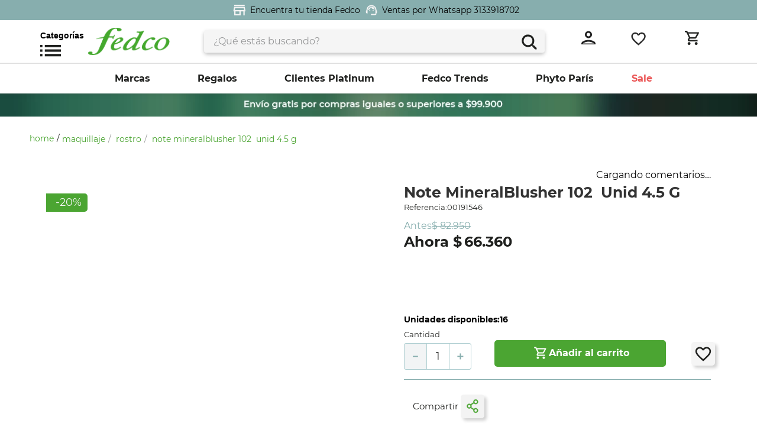

--- FILE ---
content_type: text/html; charset=utf-8
request_url: https://www.google.com/recaptcha/enterprise/anchor?ar=1&k=6LdV7CIpAAAAAPUrHXWlFArQ5hSiNQJk6Ja-vcYM&co=aHR0cHM6Ly93d3cuZmVkY28uY29tLmNvOjQ0Mw..&hl=es-419&v=TkacYOdEJbdB_JjX802TMer9&size=invisible&anchor-ms=20000&execute-ms=15000&cb=rc462uhyb9v7
body_size: 45535
content:
<!DOCTYPE HTML><html dir="ltr" lang="es-419"><head><meta http-equiv="Content-Type" content="text/html; charset=UTF-8">
<meta http-equiv="X-UA-Compatible" content="IE=edge">
<title>reCAPTCHA</title>
<style type="text/css">
/* cyrillic-ext */
@font-face {
  font-family: 'Roboto';
  font-style: normal;
  font-weight: 400;
  src: url(//fonts.gstatic.com/s/roboto/v18/KFOmCnqEu92Fr1Mu72xKKTU1Kvnz.woff2) format('woff2');
  unicode-range: U+0460-052F, U+1C80-1C8A, U+20B4, U+2DE0-2DFF, U+A640-A69F, U+FE2E-FE2F;
}
/* cyrillic */
@font-face {
  font-family: 'Roboto';
  font-style: normal;
  font-weight: 400;
  src: url(//fonts.gstatic.com/s/roboto/v18/KFOmCnqEu92Fr1Mu5mxKKTU1Kvnz.woff2) format('woff2');
  unicode-range: U+0301, U+0400-045F, U+0490-0491, U+04B0-04B1, U+2116;
}
/* greek-ext */
@font-face {
  font-family: 'Roboto';
  font-style: normal;
  font-weight: 400;
  src: url(//fonts.gstatic.com/s/roboto/v18/KFOmCnqEu92Fr1Mu7mxKKTU1Kvnz.woff2) format('woff2');
  unicode-range: U+1F00-1FFF;
}
/* greek */
@font-face {
  font-family: 'Roboto';
  font-style: normal;
  font-weight: 400;
  src: url(//fonts.gstatic.com/s/roboto/v18/KFOmCnqEu92Fr1Mu4WxKKTU1Kvnz.woff2) format('woff2');
  unicode-range: U+0370-0377, U+037A-037F, U+0384-038A, U+038C, U+038E-03A1, U+03A3-03FF;
}
/* vietnamese */
@font-face {
  font-family: 'Roboto';
  font-style: normal;
  font-weight: 400;
  src: url(//fonts.gstatic.com/s/roboto/v18/KFOmCnqEu92Fr1Mu7WxKKTU1Kvnz.woff2) format('woff2');
  unicode-range: U+0102-0103, U+0110-0111, U+0128-0129, U+0168-0169, U+01A0-01A1, U+01AF-01B0, U+0300-0301, U+0303-0304, U+0308-0309, U+0323, U+0329, U+1EA0-1EF9, U+20AB;
}
/* latin-ext */
@font-face {
  font-family: 'Roboto';
  font-style: normal;
  font-weight: 400;
  src: url(//fonts.gstatic.com/s/roboto/v18/KFOmCnqEu92Fr1Mu7GxKKTU1Kvnz.woff2) format('woff2');
  unicode-range: U+0100-02BA, U+02BD-02C5, U+02C7-02CC, U+02CE-02D7, U+02DD-02FF, U+0304, U+0308, U+0329, U+1D00-1DBF, U+1E00-1E9F, U+1EF2-1EFF, U+2020, U+20A0-20AB, U+20AD-20C0, U+2113, U+2C60-2C7F, U+A720-A7FF;
}
/* latin */
@font-face {
  font-family: 'Roboto';
  font-style: normal;
  font-weight: 400;
  src: url(//fonts.gstatic.com/s/roboto/v18/KFOmCnqEu92Fr1Mu4mxKKTU1Kg.woff2) format('woff2');
  unicode-range: U+0000-00FF, U+0131, U+0152-0153, U+02BB-02BC, U+02C6, U+02DA, U+02DC, U+0304, U+0308, U+0329, U+2000-206F, U+20AC, U+2122, U+2191, U+2193, U+2212, U+2215, U+FEFF, U+FFFD;
}
/* cyrillic-ext */
@font-face {
  font-family: 'Roboto';
  font-style: normal;
  font-weight: 500;
  src: url(//fonts.gstatic.com/s/roboto/v18/KFOlCnqEu92Fr1MmEU9fCRc4AMP6lbBP.woff2) format('woff2');
  unicode-range: U+0460-052F, U+1C80-1C8A, U+20B4, U+2DE0-2DFF, U+A640-A69F, U+FE2E-FE2F;
}
/* cyrillic */
@font-face {
  font-family: 'Roboto';
  font-style: normal;
  font-weight: 500;
  src: url(//fonts.gstatic.com/s/roboto/v18/KFOlCnqEu92Fr1MmEU9fABc4AMP6lbBP.woff2) format('woff2');
  unicode-range: U+0301, U+0400-045F, U+0490-0491, U+04B0-04B1, U+2116;
}
/* greek-ext */
@font-face {
  font-family: 'Roboto';
  font-style: normal;
  font-weight: 500;
  src: url(//fonts.gstatic.com/s/roboto/v18/KFOlCnqEu92Fr1MmEU9fCBc4AMP6lbBP.woff2) format('woff2');
  unicode-range: U+1F00-1FFF;
}
/* greek */
@font-face {
  font-family: 'Roboto';
  font-style: normal;
  font-weight: 500;
  src: url(//fonts.gstatic.com/s/roboto/v18/KFOlCnqEu92Fr1MmEU9fBxc4AMP6lbBP.woff2) format('woff2');
  unicode-range: U+0370-0377, U+037A-037F, U+0384-038A, U+038C, U+038E-03A1, U+03A3-03FF;
}
/* vietnamese */
@font-face {
  font-family: 'Roboto';
  font-style: normal;
  font-weight: 500;
  src: url(//fonts.gstatic.com/s/roboto/v18/KFOlCnqEu92Fr1MmEU9fCxc4AMP6lbBP.woff2) format('woff2');
  unicode-range: U+0102-0103, U+0110-0111, U+0128-0129, U+0168-0169, U+01A0-01A1, U+01AF-01B0, U+0300-0301, U+0303-0304, U+0308-0309, U+0323, U+0329, U+1EA0-1EF9, U+20AB;
}
/* latin-ext */
@font-face {
  font-family: 'Roboto';
  font-style: normal;
  font-weight: 500;
  src: url(//fonts.gstatic.com/s/roboto/v18/KFOlCnqEu92Fr1MmEU9fChc4AMP6lbBP.woff2) format('woff2');
  unicode-range: U+0100-02BA, U+02BD-02C5, U+02C7-02CC, U+02CE-02D7, U+02DD-02FF, U+0304, U+0308, U+0329, U+1D00-1DBF, U+1E00-1E9F, U+1EF2-1EFF, U+2020, U+20A0-20AB, U+20AD-20C0, U+2113, U+2C60-2C7F, U+A720-A7FF;
}
/* latin */
@font-face {
  font-family: 'Roboto';
  font-style: normal;
  font-weight: 500;
  src: url(//fonts.gstatic.com/s/roboto/v18/KFOlCnqEu92Fr1MmEU9fBBc4AMP6lQ.woff2) format('woff2');
  unicode-range: U+0000-00FF, U+0131, U+0152-0153, U+02BB-02BC, U+02C6, U+02DA, U+02DC, U+0304, U+0308, U+0329, U+2000-206F, U+20AC, U+2122, U+2191, U+2193, U+2212, U+2215, U+FEFF, U+FFFD;
}
/* cyrillic-ext */
@font-face {
  font-family: 'Roboto';
  font-style: normal;
  font-weight: 900;
  src: url(//fonts.gstatic.com/s/roboto/v18/KFOlCnqEu92Fr1MmYUtfCRc4AMP6lbBP.woff2) format('woff2');
  unicode-range: U+0460-052F, U+1C80-1C8A, U+20B4, U+2DE0-2DFF, U+A640-A69F, U+FE2E-FE2F;
}
/* cyrillic */
@font-face {
  font-family: 'Roboto';
  font-style: normal;
  font-weight: 900;
  src: url(//fonts.gstatic.com/s/roboto/v18/KFOlCnqEu92Fr1MmYUtfABc4AMP6lbBP.woff2) format('woff2');
  unicode-range: U+0301, U+0400-045F, U+0490-0491, U+04B0-04B1, U+2116;
}
/* greek-ext */
@font-face {
  font-family: 'Roboto';
  font-style: normal;
  font-weight: 900;
  src: url(//fonts.gstatic.com/s/roboto/v18/KFOlCnqEu92Fr1MmYUtfCBc4AMP6lbBP.woff2) format('woff2');
  unicode-range: U+1F00-1FFF;
}
/* greek */
@font-face {
  font-family: 'Roboto';
  font-style: normal;
  font-weight: 900;
  src: url(//fonts.gstatic.com/s/roboto/v18/KFOlCnqEu92Fr1MmYUtfBxc4AMP6lbBP.woff2) format('woff2');
  unicode-range: U+0370-0377, U+037A-037F, U+0384-038A, U+038C, U+038E-03A1, U+03A3-03FF;
}
/* vietnamese */
@font-face {
  font-family: 'Roboto';
  font-style: normal;
  font-weight: 900;
  src: url(//fonts.gstatic.com/s/roboto/v18/KFOlCnqEu92Fr1MmYUtfCxc4AMP6lbBP.woff2) format('woff2');
  unicode-range: U+0102-0103, U+0110-0111, U+0128-0129, U+0168-0169, U+01A0-01A1, U+01AF-01B0, U+0300-0301, U+0303-0304, U+0308-0309, U+0323, U+0329, U+1EA0-1EF9, U+20AB;
}
/* latin-ext */
@font-face {
  font-family: 'Roboto';
  font-style: normal;
  font-weight: 900;
  src: url(//fonts.gstatic.com/s/roboto/v18/KFOlCnqEu92Fr1MmYUtfChc4AMP6lbBP.woff2) format('woff2');
  unicode-range: U+0100-02BA, U+02BD-02C5, U+02C7-02CC, U+02CE-02D7, U+02DD-02FF, U+0304, U+0308, U+0329, U+1D00-1DBF, U+1E00-1E9F, U+1EF2-1EFF, U+2020, U+20A0-20AB, U+20AD-20C0, U+2113, U+2C60-2C7F, U+A720-A7FF;
}
/* latin */
@font-face {
  font-family: 'Roboto';
  font-style: normal;
  font-weight: 900;
  src: url(//fonts.gstatic.com/s/roboto/v18/KFOlCnqEu92Fr1MmYUtfBBc4AMP6lQ.woff2) format('woff2');
  unicode-range: U+0000-00FF, U+0131, U+0152-0153, U+02BB-02BC, U+02C6, U+02DA, U+02DC, U+0304, U+0308, U+0329, U+2000-206F, U+20AC, U+2122, U+2191, U+2193, U+2212, U+2215, U+FEFF, U+FFFD;
}

</style>
<link rel="stylesheet" type="text/css" href="https://www.gstatic.com/recaptcha/releases/TkacYOdEJbdB_JjX802TMer9/styles__ltr.css">
<script nonce="KLf0QEo5UNTZQ4bLRZTNtQ" type="text/javascript">window['__recaptcha_api'] = 'https://www.google.com/recaptcha/enterprise/';</script>
<script type="text/javascript" src="https://www.gstatic.com/recaptcha/releases/TkacYOdEJbdB_JjX802TMer9/recaptcha__es_419.js" nonce="KLf0QEo5UNTZQ4bLRZTNtQ">
      
    </script></head>
<body><div id="rc-anchor-alert" class="rc-anchor-alert"></div>
<input type="hidden" id="recaptcha-token" value="[base64]">
<script type="text/javascript" nonce="KLf0QEo5UNTZQ4bLRZTNtQ">
      recaptcha.anchor.Main.init("[\x22ainput\x22,[\x22bgdata\x22,\x22\x22,\[base64]/[base64]/[base64]/[base64]/[base64]/[base64]/[base64]/[base64]/[base64]/[base64]/[base64]/[base64]/[base64]/[base64]\\u003d\x22,\[base64]\\u003d\\u003d\x22,\[base64]/aCJvwqZTQcOIR8KSwrI3ZMKlwpQgw61WH0kUw5U9w58faMOGIV/CmS3CggN/w7zDh8Kjwo3CnMKpw6rDkhnCu2nDs8KdbsKgw7/[base64]/[base64]/Dp8KPwq7DosOzwr7DosKmMS0Bw7UhCcOUGFnDj8Kuw7tSw43CmcOdEMOBwqzCgGYRwrbCucOxw6lBJgxlwoLDi8KidwxjXGTDo8OMwo7Dgy9FLcK/wovDp8O4wrjCl8KULwjDl0zDrsOTH8Oyw7hsSmE6YSbDtVpxwrvDv2pwesO9wozCicOuajsRwqYmwp/[base64]/[base64]/CrsK+VMOLKmRMHsOnw4Nvw4rDgElswqXDncOPwpQgwoVOw5nCrHbDtFrDp3LChsKXcMKlVzllwonDs1bDlh8CU3bCvgjCg8OawozDlcKMX25qwqjDlsK0cxDDisOiw5Vjw6h6TcKRGcKDDsKAwrN8ecOmw7wrw5fDqURTDzM0CMKww65sHMO/aRZ7PXQ0UsKofsKswoFEwrkfwrtjT8OKZ8KlEcOUeXnCuDNFw4Bsw4TCscKVFkgXcsOlwrEAHW3DniHCjw7DjRJ4NCDCni8aVMK/K8K2EgrCmsKRwpHCsGzDk8OLw7hEWjphwq8sw7jCondNw7zDunMjRBfDssKuLSIbw7Bhwptgw6HCjSZzwrHCgMKjDh0AJA9ZwqUZwpnDpAVtScOwWh0pw63CmMO+XcOKMXDChMOMWcK/wpnDqMOCNTJbWGQVw53CqRgTwovCtMOYwqTCm8KPOAPDkFRQXi0owpLDqsOoUw1dwq/CuMK8UHs4Y8KRMCdLw7kPwol4H8OEw4Nbwr/[base64]/VTJBw4dNOi/[base64]/ClsK0U8OyKQ1Rw7/CqiHDskvDv8Kew67DssKZSX9ZAsOpw64gbRVnwqPDiwALc8K2w4fCu8KyN2DDhxJfazPCnDDDvMKEwqjCnwHClcOFw4/Cg2HCkhbCsltpY8OcDUUQOkXDkAtfcmwgwo/CucOcLEFyUxvCmsOfw4UDGDVafjbCt8O5wqnCtcK0w6LCgiPDkMOvwp7CuXh2wr7Dn8OMwoHCjsOQeEXDqsKiwoNhw781wrvDisObw5Iow6FMCV9OMcOOGmvDgh7Ch8OZV8KiaMKEw5zDlMK/CMOBw5ofJ8OKDR/[base64]/wrXDt8KWw4sAwqI0wrR7RlYJOMOLwos7HcKCwobCu8KFw6psGcKhCRMAwow7YcK2w7nDsQsSwp/Dt2oWwo8DwoLDvcO7wrjCtsK3w7/DgWZtwojCtgwdJD3Cv8Klw5g9TGZ1DTfClA/[base64]/DkmUTwq9Mw4Raw7trLXlbPSclfcO0HcKAwowywp/DsFRlOGY6wp3CtsKjEcO3QBICwoTDnsK1w6XDtMOLwpwCw5rDm8ONJ8Kaw6jDtcO4bFN5w53CjjHDhRjDpwvDpiDDsEXDnmo/Yj4BwqBHw4HDqXJPw7/CocObwpvDqMOiwpgcwqgHEcOnwoRVAXUHw4NUP8ODwqRCw5U6Ilw4w4pDVS3Cu8OpGzxOwq/DkCDDoMK6wqHCvMK0w7TDp8O4G8KbdcKqwqo5AgBcagDCp8KOaMO/BcKuIcKAworDnRbCqiHDkVx6REpUPMKLRw3CizbDnHTDu8OZKcODAsOYwp4wU3TDkMO7w6rDp8KtQcKbw6lPwozDv3DCpCRyanQ6wpTDj8OAw6/CpsKbwq0Qw7VFP8K1AnXCkMKww5Q0wpvCt0rCvV4aw6/CgXxYUsKhwq/[base64]/[base64]/DumBTN8KCwrXCsMOgHsOSw4vDogrDnVYFDMKoKQtiVsK0WMKSwqsow7YAwrbCmsKCw5zClHEzw5jDgH9iS8Otwq84CMO9G2sFe8Ojw7jDp8Orw7/CuVHDmsKawofDv0LDi27DswPDv8KNJG3DixTCkQPDnkFnwq1awqREwprCixE3wrrCn1Bxw6jCqj/DkE/CuEDCocKvw5k7w73Dn8K/FArCqE3DnwVPH3bDucKAwpPCv8OhEsK6w408w5zDpQYzwpvCkCVYXcK+w4fCgsK9HcKbwocow5jDk8OjG8KEwrLCpm/CisOsPSlQN1ZAw6bDs0bChMKgwp0rw7PChsKQw6DDpMK6w712eX8fw49UwpZeW1kWSsOxJnTCgEpyUMO1w7snw6Zkw5jCoizCvsOhNQTDmcOWwrhpw6YoI8OTwqbCp0hKC8KQwqpkYmPDthd2w4/DsQvDjsKDJ8KSCsKfRsOLw6Ykw5/CgsOvJsKOwoTCvMOPTF45wp4VwrzDh8OZTcOGwqV/woDDnMKPwr47AVHCisKTZsOfDMOWQDtFw5xfLC5mwrjCgcO4wq17WcO7MsOIB8O2wrjDg3nDiidfwoHCqcO0worDjnjCszYSwpYNVkLDtCVOYcKew51sw7nChMKYSgRBNsOwM8Kxwo3DgsKtwpTCt8OUBn3DrsKUfcOUw4/DoDbCtsKNMEpJwqEkwojDv8Omw48lFcKvMm/Cl8Onw7TCjgbDm8OuL8OowrJ9JgBoLQx4cRp/wrzDisKQek10w53CkC9EwrxPV8KJw6jDncKDw6PCnm0wWxQvWj9LFkBaw4LDmDkGIcK0w5FPw5LDiQ5Ge8O/JcKyV8K7woHCj8OpWU58fi/DnGsJHcOOI1vCpjgFwpTCucOHDsKaw4bDqGHCtsKqw7RHwpZKY8K0w5bDq8O7w69Jw4/DlcKlwobDhyHCthLDrWrDhcK9wo/Di13Cp8OKwpjDjMK2KUQ8w7pBw65KUsOQdS/DssKgeDPCssOoLDPCoBDDvsKtJMO/Z0YnwqXCugAawq0Ow7swwrXCsArDvMKeDMOlw6UTTDA/CsOQScKJH3PDrlhuw7I9OWUww6rDs8KkPUfDu17DpMKHKxHCp8OqUk8hOMK2w6zDnwldw7rCncKgw5jDqAwOXcOqPAg3V15bw4YJMFNBd8Oxw4liDStTXmTChsO/[base64]/woxEw73CpcOVNQJcX8K/[base64]/DhnJewofDujDCrUluwrTCtDERXDLDhWI1wobDijXDjMKVwrgaDcOJwpYZeHjDvxTCuB1KLMKqw7cJXMOqJhkXLm5nAgnChGdmOsOqMcOXwqhJBkgLwr4kwo/Dpn94JcKTacO1e2zDtRVwVMOnw7nCosK8GsObw5xfw4rDjS9JZk0LTsOfIQLDpMOiwpAWZMKjwqEVV2AHw6PCosOIwqLDtMObFsKnw5B0ScKKw7LCnw/CpcKFTsK8w6YUw4/DsBQdMzDClcKTN2JNF8KVXgpNHU/DjQbDsMOXw6TDqxELPj41LhnCnsOaWMK1ZTcWwoIAN8Olw7BtCsOiMcOFwrB5N3xQwq3DmMO6ZD/[base64]/DqE0ef0zDjsKiw5YpesObw5QLwqdPwrxzw6TDjcOWYMOIwps/w7skYcOrPsOcw4HDo8KnK3NVw5fDmi81aX0hTMKtSxp0wqPDgVPCugFJYsKnTsKZdhvCuUXCjMOZw6fDksOpw4h9fwLCjERjwrx4CzMtPsKgXG1WAnjClABHRkBZVV5VVFEiG0rDqBAhAsKww4Z6w4/CpMKgHsOfwqEFw59bdWTCusOpwptMNyTCkhFrwpPDiMKBLcKPw5coLMOUw4rDpcOkw77Cgg3CksKFwptgNUzCn8KOdsKxWMKRcxYUMjdjXj/CqMKjwrHCrUrDpMKywqA3WMO6w45VFcKsVsOrCMO7PHDDvDbDsMKQF2zDosKPT0sldsK+KzBnbsOpNw3Di8Kbw6gWw5vCpsKlwpsBw69+wq3DvybCkG7CtMKVG8KNBQvCqMK3CEbCk8OvJsOYw4g8w715RHUVw70AOg7CgsKyw7jDiHF+w710QsKXJ8OQCcKSwrc/CRZVw5bDlcKQIcK/w7nCo8OzZE12Q8KPw7rDi8K7w4rCmMK6M3DCjcOxw5vCs0/Dtw/DuhAHezDDg8OowqwAA8Kdw5ZIM8KJasKVw7clYELCm0DCtn/[base64]/CjWMwwrZxwr8tw5XDr8KWwq7Cp8KHb8KnLWPDk3zDvFkICsKDFsKLFDUMw4bCuCxwUcK5w79HwoIDwqFCw6EWw5jDisKFMsOyS8OGUjEBwrJQwpo8wqHCmyktCUzCqVd/YRFkw4U9bRgqwrUjckfDgcOeCBg3P3Qcw4TCmCRkdMKCw4Eow57Dq8OpOSQ0w4fDlmEuw4s0NwnDhxN0acOyw7RHwrnCgsOyCsK9MQHCuS4jwpHCqMOYMFdkw5LCgFUIw4/CinXDqsKQwoY6J8KBwqtIasOEFz3DkRh1wp1zw5sUwo7CjTrDmcK4BVHDiRrDnxzDvgPDnEZWwpZiQnDCj0rCvXwjA8Kgw4rDisKqIwTCvUpywr7DtcOmwq56EU7Dq8OubsKNIcKowoc7HTbClcKDdALDgsKQHBFvaMOyw4fCrhTCicOdw7HDhXzCvgUOw4/DusKxTcKGwqHCncKjw7bCvULDjRFZOMOcEFfCjWPDl14ACMKBCy4Cw6kVEztIFsOUworCpsOlIcK3w5XCoGs+wqwuwoTCqgvDlcOqwrl0w5jCoT/CkETDsHoqY8OnIUDCszfDkTXCkcOVw6csw5HCkMOJKHzDqTtawqJNVMKcMBLDpS55dGTDisO2a1xCwoJ7w7R9w60hwolvTMKKEMOdw5wzwqIqLcKFKsOfw7M/wqfDvBB9w51Owp3DtcKRw5LCsxNOw6DCqcOpI8K3w6nChcOYw7I3aDUbOsO5dMOlJjEFwq8iLcOxw7XDtzQ0AF3CuMKmwrJYAsKEZlHDicK2EkpawoJtw4rDoHzCiXFgUQzClcKOL8KBw58kQgliOV0/fcKIw79KfMOxBcKYWR5kw77CkcKnwrIZFEjCmz3CgsKtHRFxHcKwOj3Cq2TCqUFQazk7w5LCj8K7w5PCv3zDusOTwqADD8Kcw7nCv2jCm8Kfb8Kow502JsKbwpXDn2jCpS/DkMKWw63Ch0TCssKhS8Obw6jClDIxGMKswrhuYsOZVjNBa8KNw54mwpR/w6XDtVsKwpPDn3VcUHkmN8OyKwAlPF/DkGdUbzFTBygSVALDozfDvSHCuDLCqMKUAx/[base64]/CvVbDt8K7NsO1wp9ACB7CjEfCucOrwqDDscOQw5/CsHXCnsOLwqLDl8OBworDrsOnW8KneEs5HCPCqcORw6vDkgBTXjMBKMOSDUcew67Dr2HCh8OYwp/[base64]/CucKKw7Fpw51wDcOaw4/DtGAPwqXDkiPDmmdzJG1xw4IuQsKvKMKmw4Ilw58yL8Kzw5TChmbCjh/[base64]/CpMOmVk8lwrnDj1HDgFbCsmYxwpwpwqoDw7IhwpjCqQHCoAfDihVTw5Fnw7tOw63DpsKJw6rCt8OlGHHDhcOSSR4tw4V7wr00wqd4w6VSNFkfw63DscONw7/[base64]/wpsyS8ONwolDwrzCs8Osw403wq3DicKDw63CrlvDnhY0w7rDhjXDrAodTwZdW1g+wr58a8OBwrl/[base64]/CmSHDkhQKVMKtZkJaRhA2DsKHK2RfJ8O7DsOfUUzDnMOwTH/DicOuwqlfYg/Ck8K/wqnCm2HDr2PCvlxBw6HCvsKEIsOKRcKMLlvDpsOzZ8OWwq/CtknCoyxmwozDrcOPw5nChTDDpSHDocKDJcKmMBFNDcKcwpbDr8KSw4Rqw43Dn8KmJcOcw6hew58DWwTClsO3w6gSDAhtwpQBFT7CjH3DuQPCg0oIw5gUeMKXwo/[base64]/ClMKbwqYXPlXCv8KOw4fCi8KXeMKeHwJOKGoHw7UAw5EXw4lEwrLCsj/CqsKww5kMwrAnG8OpNl7ClXN/w6nCm8OWw4zDkjXCt3BDLMKZeMKTAcOgaMKfGmrCgRYaJjspSzvDuz1jwqbCs8OCQsK/w7wuZcOFKMK8PsKgUFRMRjlPaB7Dr30GwrF0w6TDoHZ0cMK0w7rDtcOSAsOow5FPA2ciH8OawrvCuT/DuzbCjsOIZ3BPwqoVwqFodMK0RTPChsOWwq7CkTPCsUt6w43CjXbDiiHChzZMwrLDksObwqYcw5IqZ8KUPnvCtMKCFsOZwp3DtTc/woHDv8K/FRw0YcOFHk4SSMOMRWrCg8Kww5XCtkNlLhgmw6nCmcOLw6RQwrXChHbClCglw5DCoAhCwpwIVDcJN1zCq8KXw7/CtMKsw5ZhBSHChQ58wrc+JMKlbMKHwpLCvE4pIiHDkUbDmnRHw78uw7DDsCZ5akZUNcKVw59jw45/[base64]/w4jCkyLCpUZGUMOhw70YBAvCtMKxMMKoDsOgZWxON27DqMOaRxxwP8OIZ8KTwplsHCHDo2cCVxhuwosAwr8hR8OkZ8Oyw4DCsTjCoHgsRi7DpjvCvMKZA8KvPD0dw44UTj/CghJnwoYxw6HDosK2O0fDqU/[base64]/DpVrCk1zDggduN8KCbMKBwqzDv8O+w6HDsMK3SsKrwrHClWXDvyPDkA1Zwpd4w4JFwrxuP8Kow4vDl8OpI8K3wqXCiAjDtMKyVsOnwpvCp8OVw7DChcKZw7h+w4Avw7tfAHfCuTbChyk4FcKvD8KNfcO/w7nDgSFhw7FPfxXCjAI8w4cHLhfDiMKcwpnDkcKQwo7CgDtDw77CmsOqBsOLw4kAw5A1EcKfw7F3JsKLwozDuh7CvcK3w5DCui0RJcKdwqRQP3LDvMKeDGTDrsOIB0Z5e3nClgzCqhdPw7Y9ZMKkUsOAw7zCtMKjAU/Do8Oxwo3DgsKlw6hTw7tXQsKmwo/ChsK/w7DDgWzCl8KLJw5bHm7CjMONwpN/HjIXw7rDiU1TGsK1wrY4UMO0GEjCsSrDk2XDnW8qIhjDmsOCwo1nPMO6LBDCoMKBE2lwwrHDucKFwqnDs2/DmEdNw4E1KsKMOsOCRmc9wpzDqSHDh8ObEE7Dg0FuwrXDnsKOwoBRJMOIM3rCjMK6FirCkjRxAsK+e8K/woTDocK1WMKsCMOMJVp8wpPChMK0wqLCqsOcAwXCvcOdw5oiesOJw5bDrsOxw4J4FVbCvMOPPVM3RwrCgcOjwovCkcKaeGQUccOzO8ODwqcBwqA/I13CqcORw6YqwrLDizrDkW/[base64]/wp/DvhbDsMKTwr8qBkTDlidXwqNmO8OQw6MOwpVnE0LCq8OTLsKgw719PBpCw6rCoMOxRhbCusOiwqLDiw3CvsOjH3wWwrFDwpkcacKWwpVbUAPCjBh6w4QwRcO0fVDClhXCkR3CinBFBMKrFsKNdsOrJcO/McOcw44VPHtwMGLCq8OvOgLDv8KDw4HDuRLChMK5w7J/[base64]/CvE5JwrzDs0Biw6YmAWdoQjBNwr7CocKSAAo+wrTCvFZsw6srwoDCpMOcfRTDscK+w4PCjGnDmy16w43CjsK/[base64]/CkcOrADTDgsKhwoXDlwRiw7vCi8KcCcKSVMOjQw3CtsONMMOEKipYw4A9wrXClMKmOMOAJ8Kcwp7CoD7Cg1IOw7bDujbDtSBqwrjCjSIrw7J2cG1Aw7gsw4N1LV3DhzXCuMK/[base64]/CgsOmQkMkwrPDuksyAcKWwq/Cq8OtTcOUP8Ocwr7DmVl6DVfDlkXDtcOxwqvCil3ClsOTfWbDjcKYwo0/[base64]/DFnCsMKOZ2JKw5U0JUXDgirChcKKS8K0TMO0SsK7w7nCjDrDm3rCl8K1w4hpw7t7PMK8wobCqTfDgUbCpE7Dpk3DrxfCn0rDqSAvX1/DnicEYAtdP8OwazXDnMOMwr7DnsKEwoNaw71vw7vDvRHDm0ZPM8KhADkKZR/CjsO1IQ3DgsO0w67CvyhjfHnCrsKRw6BKccKcwrY/wpUUNMOEbx4KCsOjw4g2HG5lwq0pfsOtwrEPwrt4D8OqNhXDlsKaw5Q4w4zDlMOgFsKwwpJkYsKibVfDk1DChxvChXVVw6IIR012FB7DhCAKL8OpwrBHw5/[base64]/fXTCmcKnA2NNKcOICMKsF8Kqw7PCiMOew5BeU8OKB8O6w4ENKhHDo8KCbQDDrz1Qwpg/w45GMFjCpUBgwrkBaFnClR7CmMOPwolKw7xxJcKlDMKLc8Oza8O5w67DtcO7w4bClV1Ew5J7AgB/QThBDMKUd8OdDcKhWMOWdQsAwqVAwpzCq8KFQMOOU8ONw5lmJcOVwqcBw4jClMOiwpwKw6MPwoLCnhsZaQzDlcOIV8OnwrjDssK/FsK2XsOlNlzDo8KXw5vCjDFUwo7Dp8K/G8Olw4ssKMOKw5DDvgBaIEM9wrcma07Do05uw5bDlMK4wpADwq7DusOpwrfCnMKyHDfCikPDnCPDocKlw6ZodcKCVMKHwpZ/bA7CmkHCsVAOw6dFHzDCusK0w6bDuEhyWBNfwrZnwrxhw5ZoB2jDjFrCvwRawqB0wro6wolGw4XDiSvDksKxwo7DosKrbB4Bw5LDnxbDs8KkwpXCihXCnWYpUV1uw7/[base64]/[base64]/ClMOww5PCnwLDnHpow5DDkmo2w7Rsw6XCm8OeFQ7Co8Ovw4NywrvCnHcLd0TClkvDlcKew7TCucKVMsKzw5xAIMODw7DCrcOVSj3DpHjCn0sFwrvDsw3Do8KhKnNnD1zCk8OydcK/OCTCkyvCqsONwqcMwqnCgyvDuWRdw7XDpSPCnAvDgcORfsK1wo/DgHcWOXHDqEIzJMKcSsOkVWEoI3vDklEAcwfCtmQrw5xIw5DDtMO0ccKuwoXCmcOxw4nCp2hOPcKLXWnCpzMMw5jCmMKbUXMafcKxwrkmwrEvCS3Cn8OqesKLcm3Crm/[base64]/PEHDkz3CmsOXc8OYH20gw7rDv8Kkw4MbXsOTwr5RMsKvw6toJMKqw6FpVMOOaQlpwpF5w4bCmsKEwqfCmsKwXMOawofChw8Bw4HCjVLCm8K+dcO1AcOZwpJfLsKBAsKWw50dVsKqw5jDjcK8AWIOw7hiIcOJwowXw5dcw6/DmiTCuWPCr8KawobCnsKFwrbChD7CiMK1w7PCqsKtT8OWWHQgBUx1Fm7Dk3wBw4jCuHDChMKQYikvL8KUdijCqwXDk0nDqsODKsKpRwXDoMKfaznDhMO/fsOVZ2HCk0HDui7DhT9AdMKTwoV7w4rCmMKawoHCrATCtwhKEAMXEFFDXcKPPAVjw6HDl8KJAw0wKMOQKg5owqvDkMOCwpsvw6TDmXrDkAjCrcKOWEnCmktjMHBXO3QLw4QGw7zCrnLCqsOBwoLDu0kHw7nDvUkFw63DjxgHJl/[base64]/NsK5W0phOsKbwojDhWhNUMOkVcOgwo9BasOuDxc5MsOQIMO+w7TDhH1sb1wSw5nDisKlY37Ch8KKw6HDkj3CvVzDoTTCtHgew5jCqMOQw7vDoScYJGpSwo5QW8KLw6kAwpXCpBXDljLDi2hrbHXCtsOyw4LDm8OFdDLCh0/Cu3HCvwvClMKyQsKBBcOywpRsGMKDw40gQsKzwrQoSsOow40xXll5bkLCicO9Dz7Cgj7DpUrDqx/DmGRONcKWTg4Rw6XDicKIw45swpFwHsOafQvDoi7CuMKBw5pUfXfDvMOHwpo/Z8ODwqvDicK7YsOhwonChy4VwrjDlEtfD8OowovCu8OOOcKJAsO2w44cUcKNw5tHQsK/w6DDuyvClcOYG1PCv8K2AMKkP8Ofw5jDmcOIdyTDpsOlwofCjMOqV8KjwqfDhcO+w5B7wrw4Dxk0w5lGbnUDRz3DplHDjMOsRsKQIcOow4UvWcO+PsKSwp0Qwp7CnMKhw4fCsS7DqcO6eMKify1mSAXDs8OkJcOEwqfDtcKdwpRqw57DiQx+JE/CnQ4+QkUCGhMRw5YXNcO6wppWMV/ChgPDrsKewpVbwoQxPsONM2fDlSUUIMKYThV2w77CicOwNMKNUXoHw5dUJyzCucORbV/DqixOw6rDu8KGw6sjw67DhcKnVsO1THvDoUPCvsOhw5nCilQ+wqzDlsO3wonDrCoIw7NIw58FXsKjM8KMw57DvE9tw7MwwqvDiTkyworDscKtVwnDvcOaMsKeNBkREg/CnjM4wpHDv8OsC8OYwqbCicOJKCkuw6Zuw6A8ccO9P8KOHj8EPcOvbXcrw5cKDMO+wp/ClFIYUMKFasOQGMK7w7IewoAdwovDm8Ksw6nCpSUvdU3CrMK7w681w6YIPh7DnFnDicOxEhrDh8K/wpDCrsKUw5vDgykPcEccw5FZwpzDmsKBwpIXGsOiwoXDg0VXwq/Ck3/Csn/CjsKAw7V3w6s/WVcrwopLA8OMwrk0PyHCqBXCjUJDw6IfwqJkEnDDmR/Dj8KSwoFWCMOawq7DpcOafyAww5Rucz4Zw5wMMMOIw69QwrhIwoonfMKMIsKCwpRBdmNCTlvDsQ9mIzTDrcK0AMOkGsOzUMKPA2A/[base64]/SnNZwpTDlylUw5rDt8KpNSXDusK4wqomLg3ClRgIwqs0wqDDhU8wU8KqaB1mwqkaCsK0w7IOwoN+BsOHYcOKw70lKAjDvFXCsMKKKMKmN8KML8OGw4bCjsKzwrtjw7bDm3sjw4/DoQTCsXhtw6w8L8KTJX/CgMO/w4HDkMO5fMKffMOUF2Uaw6p+woIvJ8OQw6fCi27CvxVRPsOKKMKcwpDCs8KiwqrDuMOlwrvCnsKyd8OsHjovM8O6JjTDkMKTw5dTYW8/UXPDnMKZwp/[base64]/TyUxwpDDrQMWZRdqw7LCpxENEFnCvx7CsFXChcO8wqPDg0LDlV3DvcOHP2lewpPDg8K9wrPDhcOpAMKXwo8daivChDkswqXCtHQ1VMKKfcK0VhjDp8OkJ8O+VMK8woFew7TCsHjCqcKXdcOvPsOjwq47c8O/w4Rfw4XDscOEaEUeXcKYw45tesKraVrDi8O9wqpdQsOYw4nCpz/[base64]/Dr2bCmsKEX1F2Nx0WwrkcJMKHw7tjw4PCr3ZEw67DkirDosOLw6jDmAPDkk3Duxh4wpHDsjIuXMKOIl7DlDPDsMKFwoYgFjVUw6YQOMOqTsK4L18hMzHCj3/CgMKkBsOfIMOMUXzCh8KrRsOgbUDDi1XCncKWMMOJwrrDtWQFSBU6wp/DkMKnw47DmcOJw5zCh8KZYTlXw5LDpXDCkMOswrowUHvCo8OTa3JOwp7Dh8KTw58Ow67CqCoLw5MDwqhtNV7DhB4xw63Dm8OtVcK3w4BbMShgJCvDlMKcDAvCv8OxBV5CwrTCt1x1w4rDnsOtdsOVw5zDt8OJU2IwBcOqwrwzcsOFckIbEsOqw4PCp8Oaw4DCvMK/KcK8wp4zEcKjw4/DihTDtMO+TWnDmF8uwqt4wqXCtcOuwrphTGvDs8OpEy9xeF5ywpLDom9Sw5nCocKlasOHGVB8w48UO8K7w7PCmMOGwp/[base64]/WMK8w79cR8KTMsKJw5lRwp3Dl8KXUkrCkMKrwq7CisOawqbCmsOZAx8cwqMRcETCrcKTwp/CgcKww5DCvsO+w5TCqw/DrhtAwpzDhsO/Gy1EYQPDtj9wwqjClcKMwofDl0zCs8Kpw75kw4/ChsOww51zfMKAwqzCvzrClBzDhkd2UhTCr0sTQCZ3wplYLsOoZApfIwzDlsOcwp5Cw6Vdw6bDoAfDjH3CtsK4wqPCkcKBwo4yLMOOf8ObEGZqOcKpw6HCuRlJIFnDlsOAf3rCs8KrwoEYw4XCpD/CiGzCoHLCqFfCh8O2V8KldcOpNsOhQMKTKnIZw60owpFtQcOTC8OoKho8wrzCj8KUw7/Dojlqwrgtw67CscKtwpIOZsOtw4vClGzCkgLDuMKdw7MpbsKPwqNNw5jDkcKdwp/ChlTCuCAlE8OHwrxdesKIMcKBUzE0SXNhw73CscKpThU9VcO5wq0Iw5c/w4kgOCxueTIXPMKNT8OPwrjDvMKwwpLCknXDocKERsK3AMOiGcKtw7zCmsKhw7zDpm3Cjn8TZmJMegzDnMOpBcOtJ8OTJMK8w5IvLnhaU0TCgA3CiWlPwqTDukB6K8KpwoXClMKcwoBQwoZvwpzDjMOIwrzCn8ORbMKIw53DmsKPwqgOaS7DjsKFw7/CuMO6BDfDsMKZwrnDpMKPBSzDjwc+wotQPMKuwpvDgyZjw4sdXsKmU38mXlV+wojDvGh9D8OvRsKRJHIcDn8PFsO8w7XCjsKRWcKIPShJXCLConpLQj/DssOAwq3Cu0LCq0/DnsOUw6fCmCLDtEHCgsORG8OpJsOfwo3DtMOXBcKUOcOVw5vCjnDCilfCsgQuw4rCr8KzNk5hw7HDqzBuwrwgw680w7pXVE1swqE0w7o0Dih2LxbCnGvDgMOUWwhxw7UJZlTCnl4yB8O5N8KzwqnCvhbCiMOvwqTCgcODIcOVZhXDgRlLw4nCn0nDh8O/w6kvwqfDg8KgBFXDuTQOwqzDoH1VOjfCscK4wosmwp7DgSBje8K6w5JrwrvDtMO8w6XDsk8Lw4nCrMKcwqF2wrpXAcOnw7/[base64]/DjifClypxUy/DisKqw6TCmsOpZsOaw5DCgQl9woNkYFI8E33DjsOoVsKNw6BawrXCgwjDhnbCt2RTc8KsH3EuRgNxScK/[base64]/CtcKbYsO+aQHDjcO0M8KBw74jHSPDhn/CvBnCqFAgwoTCrRE9woPCscOEwo0GwqpvBAPDrcOQwrUkGW4oc8Kiw7HDsMOaIsOBEMKOw4MmNsOgwpDDvsKGKUdHw4jCtX5Gawgjw4fCocOnT8OrLAbDl05qwr8RCG/[base64]/[base64]/Dr3zDkMOEw65xw6jCumrCllYHwrgrw51JDcKtfMOGw5Zcwod0wpfCt33DsCs3w4fDuCvCvmTDijkow5rDtsK0w55xU0fDmTDCoMKEw7AWw5bCu8KxwqbCgFrCg8KawrnDsMOBwqwKTDDDu2jCoiIYDE7DgBokwpcaw7bCmXHCl3/CosOvwoXCoiF1wofCvsKsw4hlRMO2wrtBME/DhncfQ8KPw54aw6fCisOdwojDosO0BCLDmMKgw7jCk0jDvcKDAsOYw7bDi8Kbw4DCjEsLZsK2RFEpw4Vgw6srw5F6w5Mdw5fDtE5TEMOSwpovw4FiDzQFwr/DgEjDkMKDw7TCqBvDtsOWw7rDvcO0aXZrHm1JLmECMcOVw7nDn8Krw6h2fAc9HcORw4U8QFnCvXViYxzCpCBTP08fwqXDvMOoLRxrw5BEw7BRwp7DknbDg8OiJXrDqsOMw6R/[base64]/DhsODw4RvOMOQwrXDvnbDosOhUgvCn25uwr7Ct8Olwp0nwoQ4IMKbB0dtVsOIwoteY8OhZMOtwrvCrcOHw7LDsjdiYsKWc8KQdh7Ch0RjwoYFwqJdTsOtwpLCrxvDrEB+UsOpZcKvwqIJNVIeJAU2U8KWwq/CkDzCkMKIwrDChyIrHy91ZQl9wqodw4DCnnxVw5rCuhDCihXCusKaQMOJScK/wqhPPiTCmMKlOAnDlcOfwp7Cj03DhHctwoPCuAIZwp7DuzrDlMOHw4xCwrPDkMOQw5Nkwp42wqBZw4sJM8KSJMOXI2jCoMKmbkACL8Kzw7srw6HDkkPCljBuwqXCi8O1wqEjKcO8LmHCt8O2JMOsVC/CqEPDmMK+eRtAGBLDjsOfTW/[base64]/CmVgGb1hfY3fDgD7DvkjCl8OxQhUJWsKawrHDnX3DvTPDm8KwwpXCk8OEwpBJw7IyI3/Du1LCgz3DpxTDuwbChcOTGsOiUMKZw77DnH4QYkTCpsOIwpxSw6RXURPCsRAdHxEJw6N/Blljw689w77DrMO4wodQQMKHwr9NIWl9QXDDn8KsN8O/WsOMeyVQw7N9KcOLHUVLwopLw5Mxw6rCvMOBwpkGM13DisKywpfDskdkOWtwV8ObFH3DtsOYwp9hfMOSU3AXGsO9VcOBwpscCWIuTsOnbXPDrirCrcKAw6XCvcKnecKnwrIRw7jDnMK3ESTCl8KGLMO6Gh50T8OjJjLCtFw4w43Du2rDskfCsT/DtCDDrG4ywqHDoFDDtsOdITEzEMKJwoRvwqc/woXDqCM/wrFPKsKlfRzCssKTKcOdXGbDuRvDllYxXTFQX8OaC8KZw500w4UAAcOpwqPCljEnNgvDpsK2w4sGKcOuEiPDvMO5wqbDiMK8w65Gw5B1QVYaOEXDjF/CtGDDsCrCuMKnbcKgUcOGKS7DmsOnfX3Dt1ttT1vDsMKVPsOVwqoNMEsuSMONT8KKwqoxT8KEw7zDm1AyEh3DrjJywqlWwonCr1jDjg98w7NIwq7CkgPDrsO+VMOZwrjCiA4TwqnDuFV+M8KGcl0jw7RWw5orw6hewqk3RsOuIsOhR8OyZ8OKHsOyw6XCsm/Cn0rCrsKlwoXDpsOOU1XDlVQgwo3CncOIwpnCq8KYNBkwwoREwpbDmy8vL8O+w4TCrjc2wpRYwq0ZFsOCwrnDsjslYGYcK8KkH8K7wqwgHcKiXlvDjcKNZ8OSEcOUwoQHTcO/[base64]/CkB9IwrrDkMO/w57Ck8OeQD9CEsOoAwPCocKIf8OHOynDnAwRw73CmcOyw5rDj8KXw7Q2Y8OmAAXDv8O/[base64]/w6J0RxPDgyxww4zCoAIIw742Ny/Cg8Kzw4TCukTCjR9qfMK+UC/Cp8KEwrXCk8Olwp/CgUMEMcKawpoyViXCu8OLwpQhEQ4zw6zCj8KZM8Odw58HWiDCj8OhwoIBwrMQVsKkw7HCvMO8wr/DksK4UEPCoyUDLn3CmFNKQWkbccKWwrYuJ8KWFMOZa8OFwpgfUcKUw70AbcK8LMOdc3J/w4vCgcOsM8OgVD1CSMO+VsOlw53CnDkdUDliw5RWwo7CqsKhw5UJA8OAPMO/w5Mvw5PCrsKPwoogNMOUf8OJHnPCusKww7Eaw6xlK2Z/eMOlwqAgw7w0wqISM8KFwokwwpVrHsOqZcOHw7AZwqLChkvCi8Kzw73CtMO1HjYma8O/R2rCtMK4wo5owr/DjsODTMKhwqTCtMOFwrl7YcKPw4YkajPDixQdfcKiw4HDrMOkw4g7c2TDuAPDtcOFWnbDoTZxAMKpf2TDjcO4XsOcE8OXwrNCI8ORw5zCoMO2wrHDjyxdAC/Drgkxw5tjw5BDbcOnwp/Ck8K0wrklw7TCtXoFw6LChMO4wpHDnm9WwpJbwrVCRcKEw4nCuQXChl3CgcKcbsKVw4HDj8KECcO8wo7CpMO6woRiw6xBSBLDlcKoOB1dw5bCusOYwoHDtsKMwodEwq/DgMOewpEJw6TCr8OCwpvCocKpXlMBDQXDhsKmEcK0QSnDtCcsN3/CizVqwpnCkCvCiMOuwr57wqIHWh98OcKDw7ApJ3VkwrLCqh4Yw5XCh8O5cj59wogSw7/DgcKHOcOMw6XDjmEtw4nDvMKlEG/CrsK4w6bCnxomIEggwoo\\u003d\x22],null,[\x22conf\x22,null,\x226LdV7CIpAAAAAPUrHXWlFArQ5hSiNQJk6Ja-vcYM\x22,0,null,null,null,1,[21,125,63,73,95,87,41,43,42,83,102,105,109,121],[7668936,485],0,null,null,null,null,0,null,0,null,700,1,null,0,\[base64]/tzcYADoGZWF6dTZkEg4Iiv2INxgAOgVNZklJNBoZCAMSFR0U8JfjNw7/vqUGGcSdCRmc4owCGQ\\u003d\\u003d\x22,0,0,null,null,1,null,0,0],\x22https://www.fedco.com.co:443\x22,null,[3,1,1],null,null,null,1,3600,[\x22https://www.google.com/intl/es-419/policies/privacy/\x22,\x22https://www.google.com/intl/es-419/policies/terms/\x22],\x220/b17MKVuLBLTfD1gUVUO8SCuD1c3Th/Tvvvcr1Cj3U\\u003d\x22,1,0,null,1,1764780682695,0,0,[81,39],null,[184,238,80,90,119],\x22RC-FD1XuJzcWqnpcA\x22,null,null,null,null,null,\x220dAFcWeA62qH9wI9wr-8k3wlJ54PKLLEGRXWeuF201OdoJp-SjAj1uYwPxMeIHRJPrVK-ZHNn396Dmw6u01fvjEfJA16F_76EGow\x22,1764863482745]");
    </script></body></html>

--- FILE ---
content_type: text/css; charset=utf-8
request_url: https://fedco.vtexassets.com/_v/public/assets/v1/published/fedco.custom-modal@0.0.29/public/react/HeaderNewEra.min.css?workspace=master
body_size: 503
content:
.fedco-custom-modal-0-x-o_modal{position:fixed;background:#22c1c3;background:linear-gradient(0deg,rgb(0 48 86/8%),rgba(0,48,86,.18) 92%);top:0;left:0;right:0;z-index:1000;bottom:0;display:flex;align-items:center;flex-direction:row;justify-content:center;overflow-y:auto}.fedco-custom-modal-0-x-button_cerrar{cursor:"pointer";position:"absolute";left:"93%";top:"14px"}.fedco-custom-modal-0-x-o_modal_body{width:90%;border-radius:.5rem;display:flex;justify-content:center;transform:scale(.9)}@media (max-height:700px){.fedco-custom-modal-0-x-o_modal_body{transform:scale(.67)}}.fedco-custom-modal-0-x-o_button_cerrar{cursor:pointer;position:absolute;right:0;background-color:#fff;border:none;padding:.5rem .5rem 0 0}@media (max-width:1000px){.fedco-custom-modal-0-x-o_button_cerrar{right:0;background-color:#020101;padding:0;border-radius:50%;height:2.5rem;width:2.5rem;margin:.3rem .3rem 0 0;display:flex;align-items:center;justify-content:center}}@media (max-width:620px){.fedco-custom-modal-0-x-o_modal_body{position:relative;top:0;transform:scale(.88)}.fedco-custom-modal-0-x-o_button_cerrar{background-color:rgba(255,0,0,0);z-index:3}}.fedco-custom-modal-0-x-o_card_modal{position:relative;background-color:#fff;display:flex;flex-direction:row}.fedco-custom-modal-0-x-fondo_column{background-image:url(https://neweraco.vtexassets.com/assets/vtex/assets-builder/neweraco.neweraco-theme/1.0.33/images/welcome-desktop___4d535a6b7ddb384ba71e57da6dd275a2.svg);background-position:50%;background-repeat:no-repeat;background-size:cover}.fedco-custom-modal-0-x-o_div_column{width:50%;height:100%}@media screen and (min-height:1100vh){.fedco-custom-modal-0-x-o_modal{bottom:0}}.fedco-custom-modal-0-x-o_modal .fedco-custom-modal-0-x-cerrar_modal{padding-top:5%;z-index:10}@media (max-width:600px){.fedco-custom-modal-0-x-o_modal .fedco-custom-modal-0-x-cerrar_modal{padding-top:0;z-index:10}.fedco-custom-modal-0-x-o_modal{align-items:flex-start}}.fedco-custom-modal-0-x-cortinilla{position:fixed;overflow:hidden;top:0;left:0;right:0;bottom:0;background-color:#000;z-index:9999999999}.fedco-custom-modal-0-x-cortinilla img{height:100%;width:100%}

--- FILE ---
content_type: text/css; charset=utf-8
request_url: https://fedco.vtexassets.com/_v/public/assets/v1/published/fedco.titamedia-theme@2.1.68/public/react/LoginModal.min.css?workspace=master
body_size: 481
content:
.fedco-titamedia-theme-2-x-modalLoginContent .vtex-login-2-x-content{display:flex;justify-content:center;align-items:center}.fedco-titamedia-theme-2-x-ModalN__container *,.fedco-titamedia-theme-2-x-ModalN__container :after,.fedco-titamedia-theme-2-x-ModalN__container :before{box-sizing:border-box}.fedco-titamedia-theme-2-x-ModalN__container{position:fixed;top:0;right:0;left:0;bottom:0;z-index:1000;display:none!important;flex-direction:column;align-items:center;overflow:hidden;background:hsla(0,0%,90.2%,.54);opacity:1;visibility:visible;cursor:pointer;transition:transform .2s ease}@media screen and (max-width:767px){.fedco-titamedia-theme-2-x-ModalN__container{overflow-y:scroll}}.fedco-titamedia-theme-2-x-ModalN__container__cont{position:relative;flex-shrink:0;margin-top:auto;margin-bottom:auto;width:100%;border-radius:10px;background:#fff;opacity:1;cursor:auto;transition:transform .3s cubic-bezier(.175,.885,.32,1.275);transform:scale(1);max-width:980px;overflow:hidden}@media screen and (min-width:767px){.fedco-titamedia-theme-2-x-ModalN__container__cont{width:auto}}.fedco-titamedia-theme-2-x-ModalN__container__closeButton{position:absolute;right:20px;top:10px;background:url(f45918d1062c4e329cc67b763bddecfa.svg);background-position:50%;background-repeat:no-repeat;background-size:contain;width:23px;height:23px;font-size:0;border:0;z-index:99;cursor:pointer;padding:0}.fedco-titamedia-theme-2-x-ModalN__container__box__content{padding:1rem;scrollbar-color:#4ba532 #ffdcd4;scrollbar-width:thin}@media screen and (min-width:767px) and (max-width:1919px){.fedco-titamedia-theme-2-x-ModalN__container__box__content{padding:1.8rem;overflow-y:auto;max-height:90vh}}.fedco-titamedia-theme-2-x-ModalN__container__box__content::-webkit-scrollbar{width:5px}.fedco-titamedia-theme-2-x-ModalN__container__box__content::-webkit-scrollbar-track{background-color:rgba(75,165,50,.19);border-radius:30px;padding:2px}.fedco-titamedia-theme-2-x-ModalN__container__box__content::-webkit-scrollbar-thumb{background-color:#4ba532;outline:2px solid transparent;border:2px solid rgba(75,165,50,.19);border-radius:30px}

--- FILE ---
content_type: text/css; charset=utf-8
request_url: https://fedco.vtexassets.com/_v/public/assets/v1/published/fedco.titamedia-theme@2.1.68/public/react/FlagCollection.min.css?workspace=master
body_size: 298
content:
.fedco-titamedia-theme-2-x-flagDiscount{background-color:#4ba532;border-radius:0 5px 5px 0;display:flex;align-items:center;color:#f5f5f5;font-size:18px;font-family:Montserrat;padding:5px 10px 5px 15px;font-weight:500;transition:all .2s ease;min-width:69.53px;justify-content:center;height:31px;line-height:18px;width:auto!important}.fedco-titamedia-theme-2-x-flagsConditions{display:flex;align-items:flex-end;justify-content:flex-start;margin-left:5px}.fedco-titamedia-theme-2-x-flagsConditions .fedco-titamedia-theme-2-x-item{margin-bottom:0}.vtex-flex-layout-0-x-flexRow--pdp-block-desktop .fedco-titamedia-theme-2-x-flagDiscount{margin-top:40px}.vtex-flex-layout-0-x-flexRow--pdp-block-mobile .fedco-titamedia-theme-2-x-flagDiscount{margin-top:5px}.fedco-titamedia-theme-2-x-span_flag_collection{background-color:#000;color:#fff;padding:6px 10px;font-size:18px;border-radius:0 7px 7px 0}.fedco-titamedia-theme-2-x-container_flag_collection{position:absolute;z-index:2;left:0}.vtex-flex-layout-0-x-flexRowContent--flags_shefl .fedco-titamedia-theme-2-x-span_flag_collection{font-size:14px}.vtex-flex-layout-0-x-flexRowContent--flags_shefl .fedco-titamedia-theme-2-x-flagDiscount{font-size:14px;padding:5px;min-width:auto;height:24px}@media (max-width:768px){.vtex-flex-layout-0-x-flexRowContent--flags_shefl .fedco-titamedia-theme-2-x-span_flag_collection{font-size:11px;padding:4px 7px}.vtex-flex-layout-0-x-flexRowContent--flags_shefl .fedco-titamedia-theme-2-x-flagDiscount{font-size:11px;padding:5px;min-width:auto;height:21px}.fedco-titamedia-theme-2-x-span_flag_collection{background-color:#000;color:#fff;padding:4px 8px;font-size:11px;border-radius:0 7px 7px 0}.fedco-titamedia-theme-2-x-flagDiscount{font-size:12px;min-width:41.53px;height:22px}.fedco-titamedia-theme-2-x-fedco-titamedia-theme-2-x-flagDiscount{font-size:11px;padding:5px 10px 5px 15px;min-width:37.53px;height:21px}}

--- FILE ---
content_type: text/css; charset=utf-8
request_url: https://fedco.vtexassets.com/_v/public/assets/v1/published/fedco.titamedia-theme@2.1.68/public/react/QuantityAvailable.min.css?workspace=master
body_size: -133
content:
.fedco-titamedia-theme-2-x-container_quantity_available{display:flex;margin:10px 0;font-size:14px;gap:10px;font-weight:700}

--- FILE ---
content_type: text/css; charset=utf-8
request_url: https://fedco.vtexassets.com/_v/public/assets/v1/published/fedco.forms@0.0.31/public/react/0.min.css?workspace=master
body_size: 1606
content:
.fedco-forms-0-x-fullname{grid-area:fullname}.fedco-forms-0-x-document_type{grid-area:document_type}.fedco-forms-0-x-document_number{grid-area:document_number}.fedco-forms-0-x-cell_phone{grid-area:cell_phone}.fedco-forms-0-x-email{grid-area:email}.fedco-forms-0-x-state{grid-area:state}.fedco-forms-0-x-city{grid-area:city}.fedco-forms-0-x-order_number{grid-area:order_number}.fedco-forms-0-x-address{grid-area:address}.fedco-forms-0-x-reason{grid-area:reason}.fedco-forms-0-x-comment{grid-area:comment}.fedco-forms-0-x-file{grid-area:file;width:140px;height:34px;background-color:#f5f5f5;border:1px solid #a2a2a2;position:relative;display:flex;align-items:center;justify-content:center;cursor:pointer}.fedco-forms-0-x-file .fedco-forms-0-x-input_group_input{opacity:0}.fedco-forms-0-x-file:before{content:url("data:image/svg+xml;charset=utf-8,%3Csvg width='14' height='16' fill='none' xmlns='http://www.w3.org/2000/svg'%3E%3Cpath d='M12.22 1.84a4.725 4.725 0 00-6.673 0L.449 6.934a.176.176 0 00-.05.125c0 .046.017.091.05.125l.72.72a.176.176 0 00.249 0l5.098-5.093a3.328 3.328 0 012.369-.98 3.32 3.32 0 012.367.98c.633.632.98 1.474.98 2.367 0 .894-.347 1.734-.98 2.367l-5.195 5.193-.842.842a2.02 2.02 0 01-2.854 0c-.38-.38-.59-.887-.59-1.426 0-.539.21-1.045.59-1.425l5.155-5.153a.69.69 0 01.486-.201h.002c.184 0 .353.072.482.201a.68.68 0 010 .969l-4.213 4.209a.176.176 0 00-.05.125c0 .047.017.092.05.125l.721.72a.176.176 0 00.248 0l4.211-4.21a2.04 2.04 0 00.602-1.453c0-.55-.215-1.067-.602-1.454a2.061 2.061 0 00-2.91 0l-.5.502-4.652 4.65a3.364 3.364 0 00-.993 2.397 3.384 3.384 0 003.389 3.383c.867 0 1.734-.33 2.395-.99l6.039-6.035a4.696 4.696 0 001.38-3.336 4.681 4.681 0 00-1.38-3.338z' fill='%234F4F4F'/%3E%3C/svg%3E");display:block;position:absolute;left:8px}.fedco-forms-0-x-file{background-image:url(https://neweraco.vteximg.com.br/arquivos/fondo-adjuntar.png);background-size:contain;-o-object-fit:cover;object-fit:cover}.fedco-forms-0-x-info{grid-area:info}.fedco-forms-0-x-info p{font-size:12px;color:#000;font-weight:300;text-align:justify}.fedco-forms-0-x-info p a{color:#2d9cdb}.fedco-forms-0-x-terms_conditions{grid-area:terms_conditions;display:flex;justify-content:center;align-items:center;font-weight:300;font-size:12px}.fedco-forms-0-x-terms_conditions .fedco-forms-0-x-input_group_input{width:14px;height:14px;margin-right:10px;position:relative;cursor:pointer;transition:all .3s ease-in-out;font-weight:300;-webkit-appearance:none;-moz-appearance:none;appearance:none;border:1px solid transparent;padding:0}.fedco-forms-0-x-terms_conditions .fedco-forms-0-x-input_group_input:after{content:url("data:image/svg+xml;charset=utf-8,%3Csvg width='15' height='14' fill='none' xmlns='http://www.w3.org/2000/svg'%3E%3Crect x='1.5' y='1' width='12' height='12' rx='3' stroke='%23000' stroke-width='2'/%3E%3C/svg%3E");background-color:#fff;position:absolute;min-width:14px;height:14px;z-index:2}.fedco-forms-0-x-terms_conditions .fedco-forms-0-x-input_group_input:checked:after{content:url("data:image/svg+xml;charset=utf-8,%3Csvg width='15' height='14' fill='none' xmlns='http://www.w3.org/2000/svg'%3E%3Crect x='1.5' y='1' width='12' height='12' rx='3' stroke='%23000' stroke-width='2'/%3E%3Crect x='4' y='3.5' width='7' height='7' rx='2' fill='%23000'/%3E%3C/svg%3E")}.fedco-forms-0-x-terms_conditions .fedco-forms-0-x-terms_conditions_news{color:green}.fedco-forms-0-x-submit{grid-area:submit}.fedco-forms-0-x-final_message{display:flex;flex-direction:column;align-items:center}.fedco-forms-0-x-title_guarrantee{font-weight:700;font-size:22px;color:#000;margin:0}.fedco-forms-0-x-paragraph_title_forms{font-size:16px;font-weight:300;margin:0}.fedco-forms-0-x-alerta_validacion{margin:1rem 0 0;width:58.5rem;text-align:center;font-size:.9rem;color:#1a0b0b;font-weight:700;background:#efefef;padding:.5rem}.fedco-forms-0-x-alerta_validacion_news{margin:1rem 0 0;width:100%;text-align:center;font-size:.9rem;color:#fff;background:#6d0707}.fedco-forms-0-x-input_date_news{margin:.1rem 0;width:99%;border-radius:0;height:2.2rem;border:1px solid #a2a2a2;color:#a8a8a8}.fedco-forms-0-x-input_group_input_news{-webkit-appearance:none;-moz-appearance:none;appearance:none;cursor:pointer;background-color:#1f201e;border:2px solid #4ba532;margin-right:10px;width:17px;height:17px;border-radius:6px}.fedco-forms-0-x-input_group_input_news:checked{background-image:url("data:image/svg+xml;charset=utf-8,%3Csvg viewBox='0 0 16 16' fill='%23fff' xmlns='http://www.w3.org/2000/svg'%3E%3Cpath d='M12.207 4.793a1 1 0 010 1.414l-5 5a1 1 0 01-1.414 0l-2-2a1 1 0 011.414-1.414L6.5 9.086l4.293-4.293a1 1 0 011.414 0z'/%3E%3C/svg%3E");background-color:#4ba532}.fedco-forms-0-x-load_modal{background-color:hsla(0,0%,100%,.52)}.fedco-forms-0-x-load_modal,.fedco-forms-0-x-load_modal2{position:absolute;left:0;right:0;top:0;bottom:0;display:flex;justify-content:center;align-items:center;z-index:5}.fedco-forms-0-x-load_modal2{background-color:rgba(38,38,38,.52)}.fedco-forms-0-x-lds_ring{display:inline-block;position:relative;width:80px;height:80px}.fedco-forms-0-x-lds_ring div{box-sizing:border-box;display:block;position:absolute;width:64px;height:64px;margin:8px;border-radius:50%;-webkit-animation:fedco-forms-0-x-lds_ring 1.2s cubic-bezier(.5,0,.5,1) infinite;animation:fedco-forms-0-x-lds_ring 1.2s cubic-bezier(.5,0,.5,1) infinite;border:8px solid transparent;border-top-color:rgb(90 213 62)}.fedco-forms-0-x-lds_ring div:first-child{-webkit-animation-delay:-.45s;animation-delay:-.45s}.fedco-forms-0-x-lds_ring div:nth-child(2){-webkit-animation-delay:-.3s;animation-delay:-.3s}.fedco-forms-0-x-lds_ring div:nth-child(3){-webkit-animation-delay:-.15s;animation-delay:-.15s}@-webkit-keyframes fedco-forms-0-x-lds_ring{0%{transform:rotate(0deg)}to{transform:rotate(1turn)}}@keyframes fedco-forms-0-x-lds_ring{0%{transform:rotate(0deg)}to{transform:rotate(1turn)}}@media (max-width:768px){.fedco-forms-0-x-input_date_news{width:23rem}}

--- FILE ---
content_type: text/css; charset=utf-8
request_url: https://fedco.vtexassets.com/_v/public/assets/v1/published/fedco.titamedia-theme@2.1.68/public/react/MegaMenuTrigger.min.css?workspace=master
body_size: 340
content:
.fedco-titamedia-theme-2-x-MegaMenuTrigger{position:relative;display:block;width:35px;height:35px;margin-right:10px;-webkit-tap-highlight-color:transparent;-webkit-touch-callout:none;-webkit-user-select:none;-moz-user-select:none;-ms-user-select:none;user-select:none}.fedco-titamedia-theme-2-x-MegaMenuTrigger:before{display:block;content:"";position:absolute;width:70px;height:50px;top:-10px;left:-18px;margin:auto;z-index:10}.fedco-titamedia-theme-2-x-MegaMenuTrigger:after{display:block;content:"";position:absolute;width:210px;height:20px;bottom:-15px;z-index:10}@media only screen and (max-width:579px),only screen and (min-device-width:414px) and (max-device-width:768px) and (orientation:landscape),only screen and (min-width:768px) and (max-width:959px){.fedco-titamedia-theme-2-x-MegaMenuTrigger{transform:translateY(15px)}}@media only screen and (max-width:1520px){.fedco-titamedia-theme-2-x-btnMenu{display:block!important;text-align:center!important}}@media only screen and (max-width:1024px){.fedco-titamedia-theme-2-x-btnMenu strong{display:none!important;text-align:center!important}}.fedco-titamedia-theme-2-x-btnMenu{display:flex;justify-content:flex-end;gap:15px}.fedco-titamedia-theme-2-x-btnMenu strong{margin:auto}.fedco-titamedia-theme-2-x-MegaMenuTrigger button{cursor:pointer;outline:none;width:100%;height:100%;background-color:transparent;border:none;padding:0;position:relative;top:0;bottom:0;right:0;left:0;margin:auto;z-index:20}.fedco-titamedia-theme-2-x-MegaMenuOverlay{display:block;position:fixed;background:#1f201e;opacity:.8;width:105vw;height:100vh;left:-32px;margin-top:10px;overflow-y:auto}

--- FILE ---
content_type: text/css; charset=utf-8
request_url: https://fedco.vtexassets.com/_v/public/assets/v1/published/fedco.titamedia-theme@2.1.68/public/react/AboutBrand.min.css?workspace=master
body_size: -184
content:
.fedco-titamedia-theme-2-x-container_about{padding:23px;font-size:14px;font-family:Montserrat}

--- FILE ---
content_type: text/css; charset=utf-8
request_url: https://fedco.vtexassets.com/_v/public/assets/v1/published/fedco.titamedia-theme@2.1.68/public/react/WrapperTooltip.min.css?workspace=master
body_size: -62
content:
.fedco-titamedia-theme-2-x-WrapperTooltip{display:grid;gap:5px;grid-template-columns:40px 40px;grid-auto-flow:dense;justify-content:center}.fedco-titamedia-theme-2-x-WrapperTooltip div{width:40px}

--- FILE ---
content_type: text/css; charset=utf-8
request_url: https://fedco.vtexassets.com/_v/public/assets/v1/published/fedco.titamedia-theme@2.1.68/public/react/MegaMenu.min.css?workspace=master
body_size: 1555
content:
.fedco-titamedia-theme-2-x-MegaMenu{position:absolute;display:block;width:-webkit-fit-content;width:-moz-fit-content;width:fit-content;height:-webkit-fit-content;height:-moz-fit-content;height:fit-content;max-height:calc(100vh - 120px);max-width:91vw;overflow-y:hidden;overflow-x:auto;white-space:nowrap;left:-100vw;margin-top:4px;transition:left .1s ease-in}.fedco-titamedia-theme-2-x-MegaMenu.fedco-titamedia-theme-2-x-opened{left:-10px}@media only screen and (max-width:579px),only screen and (min-device-width:414px) and (max-device-width:768px) and (orientation:landscape),only screen and (min-width:768px) and (max-width:959px){.fedco-titamedia-theme-2-x-MegaMenu{height:calc(100vh - 150px);left:-110vw;width:calc(100vw + 3px);max-width:calc(100vw + 3px);margin-top:4px}.fedco-titamedia-theme-2-x-MegaMenu.fedco-titamedia-theme-2-x-opened{left:-32px;width:300px;height:70vh}}.fedco-titamedia-theme-2-x-MegaMenu .fedco-titamedia-theme-2-x-sectionTitle{display:none;position:relative;grid-template-columns:1fr 40px;align-items:center;border-bottom:1px solid #888;box-sizing:border-box;width:calc(100% - 44px);height:60px;padding:10px 0;margin:0 22px 10px}@media only screen and (max-width:579px),only screen and (min-device-width:414px) and (max-device-width:768px) and (orientation:landscape),only screen and (min-width:768px) and (max-width:959px){.fedco-titamedia-theme-2-x-MegaMenu .fedco-titamedia-theme-2-x-sectionTitle{display:grid}}.fedco-titamedia-theme-2-x-MegaMenu .fedco-titamedia-theme-2-x-sectionTitle span{font-size:20px;color:#4ba532;font-weight:600;white-space:normal}.fedco-titamedia-theme-2-x-MegaMenu .fedco-titamedia-theme-2-x-sectionTitle button{display:grid;align-items:center;justify-content:center;border:none;background-color:transparent;outline:none;transform:rotate(90deg)}.fedco-titamedia-theme-2-x-MegaMenu .fedco-titamedia-theme-2-x-sectionTitle button img{width:32px}.fedco-titamedia-theme-2-x-MegaMenu .fedco-titamedia-theme-2-x-section{width:-webkit-fit-content;width:-moz-fit-content;width:fit-content;overflow:hidden;display:inline-block;background-color:#fff;position:relative;height:calc(100vh - 180px);transform:translateY(2px);left:0;z-index:10}@media only screen and (max-width:579px),only screen and (min-device-width:414px) and (max-device-width:768px) and (orientation:landscape),only screen and (min-width:768px) and (max-width:959px){.fedco-titamedia-theme-2-x-MegaMenu .fedco-titamedia-theme-2-x-section{top:0;left:0;transform:translateY(0);width:100%;height:100%;position:absolute;display:flex;flex-direction:column;max-height:100%;overflow-y:auto}}.fedco-titamedia-theme-2-x-MegaMenu .fedco-titamedia-theme-2-x-section:nth-child(odd){background-color:#f5f5f5}@media only screen and (max-width:579px),only screen and (min-device-width:414px) and (max-device-width:768px) and (orientation:landscape),only screen and (min-width:768px) and (max-width:959px){.fedco-titamedia-theme-2-x-MegaMenu .fedco-titamedia-theme-2-x-section.fedco-titamedia-theme-2-x-withTitle ul{height:calc(100vh - 250px)!important}}.fedco-titamedia-theme-2-x-MegaMenu .fedco-titamedia-theme-2-x-section ul{position:relative;display:block;width:300px;height:calc(100% - 70px);padding:0;margin:0;list-style:none;overflow-x:hidden;overflow-y:auto;box-sizing:border-box}.fedco-titamedia-theme-2-x-MegaMenu .fedco-titamedia-theme-2-x-section ul::-webkit-scrollbar{width:6px}.fedco-titamedia-theme-2-x-MegaMenu .fedco-titamedia-theme-2-x-section ul::-webkit-scrollbar-track{background:#bfbfbf}.fedco-titamedia-theme-2-x-MegaMenu .fedco-titamedia-theme-2-x-section ul::-webkit-scrollbar-thumb{background-color:#4b5958;border-radius:20px;border:3px solid #4b5958}@media only screen and (max-width:579px),only screen and (min-device-width:414px) and (max-device-width:768px) and (orientation:landscape),only screen and (min-width:768px) and (max-width:959px){.fedco-titamedia-theme-2-x-MegaMenu .fedco-titamedia-theme-2-x-section ul{width:100%;overflow-x:hidden;overflow-y:scroll}}.fedco-titamedia-theme-2-x-MegaMenu .fedco-titamedia-theme-2-x-section ul li{position:relative;display:flex;align-items:center;height:29px;padding:0 30px;margin:10px 0;box-sizing:border-box}.fedco-titamedia-theme-2-x-ulwhislistmenu{height:-webkit-max-content!important;height:-moz-max-content!important;height:max-content!important}.fedco-titamedia-theme-2-x-favoritos{display:none!important;font-family:Montserrat;align-items:center;width:100%;text-decoration:none;color:#1f201e;font-size:16px;font-weight:600;font-style:normal;line-height:18px}.fedco-titamedia-theme-2-x-contentfav{width:36px auto}@media only screen and (max-width:579px),only screen and (min-device-width:414px) and (max-device-width:768px) and (orientation:landscape),only screen and (min-width:768px) and (max-width:959px){.fedco-titamedia-theme-2-x-MegaMenu .fedco-titamedia-theme-2-x-section ul li{height:30px;padding-right:20px;justify-content:space-between}.fedco-titamedia-theme-2-x-ulwhislistmenu{padding:10px 0}}.fedco-titamedia-theme-2-x-MegaMenu .fedco-titamedia-theme-2-x-section ul li a{font-family:Montserrat;display:flex;align-items:center;width:100%;text-decoration:none;color:#1f201e;font-size:15px;font-weight:600;font-style:normal;line-height:18px;-webkit-tap-highlight-color:transparent;-webkit-touch-callout:none;-webkit-user-select:none;-moz-user-select:none;-ms-user-select:none;user-select:none}.fedco-titamedia-theme-2-x-MegaMenu .fedco-titamedia-theme-2-x-section ul li a:before{content:"";display:block;width:100%;height:100%;position:absolute;top:0;left:0}@media only screen and (max-width:579px),only screen and (min-device-width:414px) and (max-device-width:768px) and (orientation:landscape),only screen and (min-width:768px) and (max-width:959px){.fedco-titamedia-theme-2-x-MegaMenu .fedco-titamedia-theme-2-x-section ul li a{font-size:16px;width:auto;max-width:90%}.fedco-titamedia-theme-2-x-MegaMenu .fedco-titamedia-theme-2-x-section ul li a:before{width:auto}}.fedco-titamedia-theme-2-x-MegaMenu .fedco-titamedia-theme-2-x-section ul li.fedco-titamedia-theme-2-x-viewAll a{background-color:inherit!important;width:140px;padding:5px 10px;border-radius:5px;display:flex;justify-content:center;color:#1f201e;box-shadow:0 4px 4px rgb(0 0 0/15%)}@media only screen and (max-width:579px),only screen and (min-device-width:414px) and (max-device-width:768px) and (orientation:landscape),only screen and (min-width:768px) and (max-width:959px){.fedco-titamedia-theme-2-x-MegaMenu .fedco-titamedia-theme-2-x-section ul li.fedco-titamedia-theme-2-x-viewAll a{margin-top:20px}}.fedco-titamedia-theme-2-x-MegaMenu .fedco-titamedia-theme-2-x-section ul li.fedco-titamedia-theme-2-x-viewAll a:hover{background-color:#d5e9eb!important}.fedco-titamedia-theme-2-x-MegaMenu .fedco-titamedia-theme-2-x-section ul li.fedco-titamedia-theme-2-x-viewAll a:before{display:none!important}.fedco-titamedia-theme-2-x-MegaMenu .fedco-titamedia-theme-2-x-section ul li.fedco-titamedia-theme-2-x-whitoutSubMenu a .fedco-titamedia-theme-2-x-arrowRight{visibility:hidden!important}@media only screen and (max-width:579px),only screen and (min-device-width:414px) and (max-device-width:768px) and (orientation:landscape),only screen and (min-width:768px) and (max-width:959px){.fedco-titamedia-theme-2-x-MegaMenu .fedco-titamedia-theme-2-x-section ul li.fedco-titamedia-theme-2-x-active a,.fedco-titamedia-theme-2-x-MegaMenu .fedco-titamedia-theme-2-x-section ul li a:hover{color:#4ba532}}.fedco-titamedia-theme-2-x-MegaMenu .fedco-titamedia-theme-2-x-section ul li.fedco-titamedia-theme-2-x-active a:before,.fedco-titamedia-theme-2-x-MegaMenu .fedco-titamedia-theme-2-x-section ul li a:hover:before{background:#d5e9eb}@media only screen and (max-width:579px),only screen and (min-device-width:414px) and (max-device-width:768px) and (orientation:landscape),only screen and (min-width:768px) and (max-width:959px){.fedco-titamedia-theme-2-x-MegaMenu .fedco-titamedia-theme-2-x-section ul li.fedco-titamedia-theme-2-x-active a:before,.fedco-titamedia-theme-2-x-MegaMenu .fedco-titamedia-theme-2-x-section ul li a:hover:before{background:inherit!important}}.fedco-titamedia-theme-2-x-MegaMenu .fedco-titamedia-theme-2-x-section ul li.fedco-titamedia-theme-2-x-active a img,.fedco-titamedia-theme-2-x-MegaMenu .fedco-titamedia-theme-2-x-section ul li a:hover img{-webkit-filter:none;filter:none}@media only screen and (max-width:579px),only screen and (min-device-width:414px) and (max-device-width:768px) and (orientation:landscape),only screen and (min-width:768px) and (max-width:959px){.fedco-titamedia-theme-2-x-MegaMenu .fedco-titamedia-theme-2-x-section ul li.fedco-titamedia-theme-2-x-active a img,.fedco-titamedia-theme-2-x-MegaMenu .fedco-titamedia-theme-2-x-section ul li a:hover img{-webkit-filter:none;filter:none}}.fedco-titamedia-theme-2-x-MegaMenu .fedco-titamedia-theme-2-x-section ul li.fedco-titamedia-theme-2-x-active a .fedco-titamedia-theme-2-x-arrowRight,.fedco-titamedia-theme-2-x-MegaMenu .fedco-titamedia-theme-2-x-section ul li a:hover .fedco-titamedia-theme-2-x-arrowRight{visibility:visible}@media (max-width:768px){.fedco-titamedia-theme-2-x-MegaMenu .fedco-titamedia-theme-2-x-section ul li .fedco-titamedia-theme-2-x-arrowRight{visibility:visible!important;width:30px;height:100%;top:0;display:flex;justify-content:flex-end}.fedco-titamedia-theme-2-x-favoritos{display:flex!important;padding:25px 135px 15px 15px!important;border-top:1px solid #e0e0e0;width:90%;margin:0 auto!important}.fedco-titamedia-theme-2-x-contentfav{margin-top:0}}.fedco-titamedia-theme-2-x-MegaMenu .fedco-titamedia-theme-2-x-section ul li.fedco-titamedia-theme-2-x-active a .fedco-titamedia-theme-2-x-arrowRight:before,.fedco-titamedia-theme-2-x-MegaMenu .fedco-titamedia-theme-2-x-section ul li a:hover .fedco-titamedia-theme-2-x-arrowRight:before{transform:rotate(45deg)}.fedco-titamedia-theme-2-x-MegaMenu .fedco-titamedia-theme-2-x-section ul li a img{width:25px;height:25px;margin-right:10px;z-index:1}@media only screen and (max-width:579px),only screen and (min-device-width:414px) and (max-device-width:768px) and (orientation:landscape),only screen and (min-width:768px) and (max-width:959px){.fedco-titamedia-theme-2-x-MegaMenu .fedco-titamedia-theme-2-x-section ul li a img{width:20px;height:20px;margin-right:20px}.fedco-titamedia-theme-2-x-MegaMenu.fedco-titamedia-theme-2-x-section.fedco-titamedia-theme-2-x-withTitle .fedco-titamedia-theme-2-x-ulwhislistmenu{display:none}.fedco-titamedia-theme-2-x-MegaMenu .fedco-titamedia-theme-2-x-viewAll .fedco-titamedia-theme-2-x-arrowRight{display:none!important}}.fedco-titamedia-theme-2-x-MegaMenu .fedco-titamedia-theme-2-x-section ul li a span{display:block;width:calc (100% - 20px);white-space:nowrap;overflow:hidden;text-overflow:ellipsis;z-index:1}.fedco-titamedia-theme-2-x-arrowRight{display:block;position:absolute;visibility:hidden;right:10px;top:-11px;bottom:0;margin:auto;width:12px;height:12px;color:#fff}.fedco-titamedia-theme-2-x-arrowRight svg{transform:scale(.8)}@media only screen and (max-width:579px),only screen and (min-device-width:414px) and (max-device-width:768px) and (orientation:landscape),only screen and (min-width:768px) and (max-width:959px){.fedco-titamedia-theme-2-x-arrowRight{color:#4ba532;right:20px}}.fedco-titamedia-theme-2-x-noScroll{position:fixed;width:100%;top:0;left:0;height:100%;overflow-y:scroll!important;z-index:10}.numeric-stepper__minus-button-container,.numeric-stepper__plus-button-container{width:33%!important}.numeric-stepper__minus-button,.numeric-stepper__plus-button{width:100%!important;font-size:16px;font-weight:500;line-height:18px;color:#1f201e!important}.numeric-stepper__plus-button{border:0 solid #aeced1}.numeric-stepper__minus-button{border:1px solid #aeced1}.vtex-numeric-stepper__input{width:34%!important;border:1px solid #aeced1;font-size:16px;font-weight:500;line-height:18px;color:#1f201e}

--- FILE ---
content_type: text/css; charset=utf-8
request_url: https://fedco.vtexassets.com/_v/public/assets/v1/published/fedco.titamedia-theme@2.1.68/public/react/FormRx.min.css?workspace=master
body_size: 1081
content:
.fedco-titamedia-theme-2-x-actionBuyModal{margin:0}.fedco-titamedia-theme-2-x-FormContRx__container{}.fedco-titamedia-theme-2-x-FormContRx__alertTitle{width:90%;height:41px;border-radius:5px;background-color:#fcdbd3;justify-content:center;align-items:center;margin-bottom:20px}.fedco-titamedia-theme-2-x-FormContRx__alertTitle__text{margin:0;color:#4ba532;font-size:13px;font-weight:700;align-items:center}.fedco-titamedia-theme-2-x-FormContRx__alertTitle__text:before{content:"";width:20px;height:20px;background:url(8882298f484d761956abe024f222b1f1.png);background-position:50%;background-repeat:no-repeat;background-size:contain;margin-right:20px}.fedco-titamedia-theme-2-x-FormContRx__FormSec{flex-flow:row wrap}.fedco-titamedia-theme-2-x-FormContRx__FormSec__aceptTerms{width:100%;align-items:center}.fedco-titamedia-theme-2-x-FormContRx__FormSec__aceptTerms input{border:1px solid #4ba532;-moz-appearance:none;-webkit-appearance:none;-o-appearance:none;width:15px;height:12px;margin-right:10px}.fedco-titamedia-theme-2-x-FormContRx__FormSec__aceptTerms input:checked{background:#4ba532;outline:0}.fedco-titamedia-theme-2-x-FormContRx__FormSec__aceptTerms label{color:#333;font-size:14px;font-weight:400;line-height:15px}.fedco-titamedia-theme-2-x-FormContRx__FormSec__item{display:flex;flex-direction:column}.fedco-titamedia-theme-2-x-FormContRx__FormSec__item__full{width:100%;padding:0 5px}.fedco-titamedia-theme-2-x-FormContRx__FormSec__item__middle{width:50%;padding:0 5px}.fedco-titamedia-theme-2-x-FormContRx__FormSec__item__label{color:#333;font-family:Montserrat;font-size:16px;font-weight:700;font-style:normal;letter-spacing:normal;line-height:normal;text-align:left;margin:13px 0}.fedco-titamedia-theme-2-x-FormContRx__FormSec__input{height:40px;border-radius:5px;border:1px solid #c1c1c1;background-color:#f9f9f9}.fedco-titamedia-theme-2-x-FormContRx__FormSec__submit{width:97%;height:41px;border-radius:5px;border:1px solid #4ba532;background-color:#4ba532;color:#fff;font-size:15px;font-weight:400;display:flex;justify-content:center;align-items:center;margin:20px auto;cursor:pointer}.fedco-titamedia-theme-2-x-FormContRx__FormSec__input__file{border-radius:5px;background-color:#e1e1e1;padding:10px;color:#333;font-size:14px;font-weight:400;font-style:normal;letter-spacing:normal;line-height:normal}.fedco-titamedia-theme-2-x-FormContRx__FormSec__input__file::-webkit-file-upload-button{width:175px;height:41px;border-radius:5px;background-color:#888;color:#f5f5f5;font-family:Montserrat;font-size:14px;font-weight:400;font-style:normal;letter-spacing:normal;line-height:19px;box-shadow:none;border:0;margin-right:20px}.fedco-titamedia-theme-2-x-FormContRx__thanks{align-items:center}.fedco-titamedia-theme-2-x-FormContRx__thanks__text{color:#333;font-size:17px;font-weight:700;font-style:normal}.fedco-titamedia-theme-2-x-FormContRx__buttonsActions__continueBuy{height:41px;border-radius:5px;border:1px solid #87aeae;color:#87aeae;font-size:16px;font-weight:400;margin-bottom:6px;cursor:pointer}.fedco-titamedia-theme-2-x-FormContRx__buttonsActions__checkoutBuy{height:41px;border-radius:5px;background-color:#4ba532;color:#f5f5f5;font-size:16px;font-weight:900;border:0;cursor:pointer}.fedco-titamedia-theme-2-x-ModalN__container *,.fedco-titamedia-theme-2-x-ModalN__container :after,.fedco-titamedia-theme-2-x-ModalN__container :before{box-sizing:border-box}.fedco-titamedia-theme-2-x-ModalN__container{position:fixed;top:0;right:0;left:0;bottom:0;z-index:1000;display:none!important;flex-direction:column;align-items:center;overflow:hidden;background:hsla(0,0%,90.2%,.54);opacity:1;visibility:visible;cursor:pointer;transition:transform .2s ease}@media screen and (max-width:767px){.fedco-titamedia-theme-2-x-ModalN__container{overflow-y:scroll}}.fedco-titamedia-theme-2-x-ModalN__container__cont{position:relative;flex-shrink:0;margin-top:auto;margin-bottom:auto;width:100%;border-radius:10px;background:#fff;opacity:1;cursor:auto;transition:transform .3s cubic-bezier(.175,.885,.32,1.275);transform:scale(1);max-width:980px;overflow:hidden}@media screen and (min-width:767px){.fedco-titamedia-theme-2-x-ModalN__container__cont{width:auto}}.fedco-titamedia-theme-2-x-ModalN__container__closeButton{position:absolute;right:20px;top:10px;background:url(f45918d1062c4e329cc67b763bddecfa.svg);background-position:50%;background-repeat:no-repeat;background-size:contain;width:23px;height:23px;font-size:0;border:0;z-index:99;cursor:pointer;padding:0}.fedco-titamedia-theme-2-x-ModalN__container__box__content{padding:1rem;scrollbar-color:#4ba532 #ffdcd4;scrollbar-width:thin}@media screen and (min-width:767px) and (max-width:1919px){.fedco-titamedia-theme-2-x-ModalN__container__box__content{padding:1.8rem;overflow-y:auto;max-height:90vh}}.fedco-titamedia-theme-2-x-ModalN__container__box__content::-webkit-scrollbar{width:5px}.fedco-titamedia-theme-2-x-ModalN__container__box__content::-webkit-scrollbar-track{background-color:rgba(75,165,50,.19);border-radius:30px;padding:2px}.fedco-titamedia-theme-2-x-ModalN__container__box__content::-webkit-scrollbar-thumb{background-color:#4ba532;outline:2px solid transparent;border:2px solid rgba(75,165,50,.19);border-radius:30px}

--- FILE ---
content_type: text/css; charset=utf-8
request_url: https://fedco.vtexassets.com/_v/public/assets/v1/published/fedco.titamedia-theme@2.1.68/public/react/ModalBuy.min.css?workspace=master
body_size: 1130
content:
.fedco-titamedia-theme-2-x-actionBuyModal{margin:0}.fedco-titamedia-theme-2-x-ModalBuy__box__contentFlex{display:flex;flex-flow:row wrap}.fedco-titamedia-theme-2-x-ModalBuy__leftCont{width:100%;padding:20px 25px}.fedco-titamedia-theme-2-x-ModalBuy__box__rightCont{width:100%;padding:10px 17px}@media screen and (min-width:767px){.fedco-titamedia-theme-2-x-ModalBuy__leftCont{flex:0 0 auto;width:calc(37% - 1.875rem);padding:19px 20px 0;background-color:#f5f5f5}.fedco-titamedia-theme-2-x-ModalBuy__box__rightCont{width:calc(70% - 1.875rem);padding:19px 10px 0 15px}}.fedco-titamedia-theme-2-x-ModalBuy__okAdd{height:41px;border-radius:5px;background-color:#daddcf;color:#87aeae;font-size:13px;font-weight:700;margin:0 0 20px}.fedco-titamedia-theme-2-x-ModalBuy__articleAdd{border-bottom:1px solid #c1c1c1;padding-bottom:13px}.fedco-titamedia-theme-2-x-ModalBuy__articleAdd__imgCont{width:calc(50% - 1.875rem);margin-right:.9375rem}.fedco-titamedia-theme-2-x-ModalBuy__articleAdd__figure{border-radius:5px;border:1px solid #c1c1c1;background-color:#fff;padding:9px}.fedco-titamedia-theme-2-x-ModalBuy__articleAdd__infoCont{width:calc(50% - 1.875rem);margin-right:.9375rem}.fedco-titamedia-theme-2-x-ModalBuy__articleAdd__title{color:#333;font-size:14px;font-weight:700;font-style:normal;margin:0;text-transform:lowercase}.fedco-titamedia-theme-2-x-ModalBuy__articleAdd__title:first-letter{text-transform:uppercase}.fedco-titamedia-theme-2-x-ModalBuy__articleAdd__ref{color:#333;font-size:12px;font-weight:400;margin:4px 0}.fedco-titamedia-theme-2-x-ModalBuy__articleAdd__bestPrice{color:#4ba532;font-size:20px;font-weight:700}@media screen and (min-width:767px){.fedco-titamedia-theme-2-x-ModalBuy__buttonsActions{padding:0 13px;height:30%;justify-content:flex-end}}.fedco-titamedia-theme-2-x-ModalBuy__buttonsActions__continueBuy{height:41px;border-radius:5px;border:1px solid #87aeae;color:#87aeae;font-size:16px;font-weight:400;margin-bottom:6px;cursor:pointer}.fedco-titamedia-theme-2-x-ModalBuy__buttonsActions__checkoutBuy{height:41px;border-radius:5px;background-color:#4ba532;color:#f5f5f5;font-size:16px;font-weight:900;border:0;cursor:pointer}.fedco-titamedia-theme-2-x-ModalBuy__box__titleComplete{color:#4ba532;font-size:25px;font-weight:700;margin:0 0 10px;text-align:center}.fedco-titamedia-theme-2-x-ModalBuy__box__rightCont .vtex-slider-layout-0-x-sliderLayoutContainer--shelf--container{margin-bottom:20px;padding:0 12px}@media screen and (min-width:767px){.fedco-titamedia-theme-2-x-ModalBuy__box__rightCont .vtex-slider-layout-0-x-sliderLayoutContainer--shelf--container{margin-bottom:5px}}.fedco-titamedia-theme-2-x-ModalBuy__box__rightCont .vtex-product-comparison-0-x-productSelectorContainer{display:none}.fedco-titamedia-theme-2-x-ModalBuy__box__rightCont .vtex-product-summary-2-x-spacer--summarySpacer{height:1px}.fedco-titamedia-theme-2-x-ModalBuy__box__rightCont .vtex-slider-layout-0-x-sliderRightArrow--shelf--container{top:30%!important;right:-6px}.fedco-titamedia-theme-2-x-ModalBuy__box__rightCont .vtex-slider-layout-0-x-sliderLeftArrow--shelf--container{top:30%!important;left:-6px}.fedco-titamedia-theme-2-x-ModalBuy__box__rightCont .vtex-add-to-cart-button-0-x-buttonText:before,.fedco-titamedia-theme-2-x-ModalBuy__box__rightCont .vtex-stack-layout-0-x-stackItem--summaryBlockTop--summaryHoverShelf{display:none!important}.fedco-titamedia-theme-2-x-ModalN__container *,.fedco-titamedia-theme-2-x-ModalN__container :after,.fedco-titamedia-theme-2-x-ModalN__container :before{box-sizing:border-box}.fedco-titamedia-theme-2-x-ModalN__container{position:fixed;top:0;right:0;left:0;bottom:0;z-index:1000;display:none!important;flex-direction:column;align-items:center;overflow:hidden;background:hsla(0,0%,90.2%,.54);opacity:1;visibility:visible;cursor:pointer;transition:transform .2s ease}@media screen and (max-width:767px){.fedco-titamedia-theme-2-x-ModalN__container{overflow-y:scroll}}.fedco-titamedia-theme-2-x-ModalN__container__cont{position:relative;flex-shrink:0;margin-top:auto;margin-bottom:auto;width:100%;border-radius:10px;background:#fff;opacity:1;cursor:auto;transition:transform .3s cubic-bezier(.175,.885,.32,1.275);transform:scale(1);max-width:980px;overflow:hidden}@media screen and (min-width:767px){.fedco-titamedia-theme-2-x-ModalN__container__cont{width:auto}}.fedco-titamedia-theme-2-x-ModalN__container__closeButton{position:absolute;right:20px;top:10px;background:url(f45918d1062c4e329cc67b763bddecfa.svg);background-position:50%;background-repeat:no-repeat;background-size:contain;width:23px;height:23px;font-size:0;border:0;z-index:99;cursor:pointer;padding:0}.fedco-titamedia-theme-2-x-ModalN__container__box__content{padding:1rem;scrollbar-color:#4ba532 #ffdcd4;scrollbar-width:thin}@media screen and (min-width:767px) and (max-width:1919px){.fedco-titamedia-theme-2-x-ModalN__container__box__content{padding:1.8rem;overflow-y:auto;max-height:90vh}}.fedco-titamedia-theme-2-x-ModalN__container__box__content::-webkit-scrollbar{width:5px}.fedco-titamedia-theme-2-x-ModalN__container__box__content::-webkit-scrollbar-track{background-color:rgba(75,165,50,.19);border-radius:30px;padding:2px}.fedco-titamedia-theme-2-x-ModalN__container__box__content::-webkit-scrollbar-thumb{background-color:#4ba532;outline:2px solid transparent;border:2px solid rgba(75,165,50,.19);border-radius:30px}

--- FILE ---
content_type: text/css
request_url: https://fedco.vtexassets.com/_v/public/vtex.styles-graphql/v1/overrides/fedco.titamedia-theme@2.1.68$overrides.css?v=1&workspace=master
body_size: 25590
content:
.vtex-flex-layout-0-x-flexCol--right-content .fedco-add-to-cart-button-0-x-buttonText{display:flex;align-items:center;text-transform:none}.vtex-flex-layout-0-x-flexCol--right-content .fedco-add-to-cart-button-0-x-buttonText:before{content:"";display:inline-block;width:30px;height:30px;background-image:url(https://fedco.vtexassets.com/assets/vtex/assets-builder/fedco.titamedia-theme/2.1.68/images/icons/icon-carrito-white___f8e7a385655aaeec97391656ee7bd349.svg);background-position:50%;background-repeat:no-repeat;background-size:150%}.vtex-flex-layout-0-x-flexColChild--quickviewAddButton .fedco-add-to-cart-button-0-x-buttonText{display:flex;justify-content:center;align-items:center;text-transform:none}.vtex-flex-layout-0-x-flexColChild--quickviewAddButton .fedco-add-to-cart-button-0-x-buttonText:before{content:"";display:inline-block;width:30px;height:30px;background-image:url(https://fedco.vtexassets.com/assets/vtex/assets-builder/fedco.titamedia-theme/2.1.68/images/icons/icon-carrito-white___f8e7a385655aaeec97391656ee7bd349.svg);background-position:50%;background-repeat:no-repeat;background-size:150%}.vtex-flex-layout-0-x-flexRowContent--summaryBuyBlock .vtex-button:hover .fedco-add-to-cart-button-0-x-buttonText{color:#fff}.fedco-add-to-cart-button-0-x-buttonText--summaryBuyBtn{color:#1f201e}.fedco-add-to-cart-button-0-x-buttonText--summaryBuyBtn,.fedco-add-to-cart-button-0-x-buttonText--summaryBuyBtn:hover{font-family:Montserrat;font-size:16px;font-weight:600;font-style:normal;letter-spacing:normal;text-transform:lowercase;line-height:18px;outline:0;transition:all .3s ease}.fedco-add-to-cart-button-0-x-buttonText--summaryBuyBtn:hover{color:#f3f3f3}.fedco-add-to-cart-button-0-x-buttonText--summaryBuyBtn:first-letter{text-transform:uppercase}@media screen and (max-width:767px){.vtex-flex-layout-0-x-flexColChild--right-content-mobile .vtex-button__label{padding-left:0;padding-right:0}.vtex-flex-layout-0-x-flexColChild--right-content-mobile .fedco-add-to-cart-button-0-x-buttonText:before{content:"";display:inline-block;width:30px;height:30px;background-image:url(https://fedco.vtexassets.com/assets/vtex/assets-builder/fedco.titamedia-theme/2.1.68/images/icons/icon-carrito-white___f8e7a385655aaeec97391656ee7bd349.svg);background-position:50%;background-repeat:no-repeat;background-size:150%}.vtex-flex-layout-0-x-flexColChild--right-content-mobile .fedco-add-to-cart-button-0-x-buttonText{display:flex;align-items:center;text-transform:none}}.fedco-add-to-cart-button-0-x-buttonDisabled .vtex-button{background:#fff!important;border:1px solid #4ba532;color:#4ba532}.fedco-add-to-cart-button-0-x-buttonDisabled .vtex-button:hover{color:#fff}.fedco-custom-list-context-image-0-x-wrapper_overlay_item{display:flex;flex-direction:column;gap:20px;width:100%;align-items:center;margin:2rem}@media (max-width:767px){.fedco-custom-list-context-image-0-x-wrapper_overlay_item{margin:0}.fedco-custom-list-context-image-0-x-wrapper_images_item{width:100%;height:auto}}.fedco-custom-modal-0-x-o_button_cerrar{z-index:1}.fedco-newsletter-popup-0-x-FormContent{display:flex;flex-direction:column}.fedco-newsletter-popup-0-x-input{width:100%;max-width:300px!important;border-radius:5px;padding:0 10px;height:35px;border-radius:10px;border:1px solid #a2a2a2;margin-bottom:15px}.fedco-newsletter-popup-0-x-SubmitButton{width:100%;border-radius:5px;height:35px;color:#fff;font-size:16px;font-weight:100;background-color:#4ba532;border:1px solid #4ba532}.fedco-newsletter-popup-0-x-LinkStyle{color:#555!important}.vtex-flex-layout-0-x-flexRow--modal-lp{width:100%;max-width:1250px;margin:0 auto;display:flex;justify-content:center;align-items:center}.fedco-forms-0-x-container{display:grid;grid-template-areas:"fullname fullname" "document_type document_number" "cell_phone email" "state city" "order_number address" "reason reason" "comment comment" "file file" "info info" "terms_conditions terms_conditions" "submit submit";grid-gap:0 38px;width:100%}.fedco-forms-0-x-input_group{margin-bottom:22px}.fedco-forms-0-x-input_group_label{display:block;font-size:16px;font-weight:700;margin-bottom:4px;box-sizing:border-box}.fedco-forms-0-x-input_group_label2{display:block;font-size:12px;font-weight:700;margin-bottom:4px;box-sizing:border-box;color:#000;text-decoration:none;font-family:Montserrat}.fedco-forms-0-x-input_group_label2:hover{text-decoration:underline}.fedco-forms-0-x-input_group_textarea{display:block;width:100%;height:110px;border-radius:0;border:1px solid #a2a2a2;font-weight:300;color:#000;box-sizing:border-box;max-width:100%;min-width:100%;min-height:110px;padding:11px 10px 0;font-size:14px;font-family:Montserrat}.fedco-forms-0-x-input_group_input::placeholder,.fedco-forms-0-x-input_group_textarea::placeholder{color:#a2a2a2}.fedco-forms-0-x-input_group_input{display:block;padding:0 10px;width:100%;height:40px;border-radius:0;border:1px solid #a2a2a2;font-weight:300;color:#000;box-sizing:border-box;font-size:14px;font-family:Montserrat}.fedco-forms-0-x-input_group_input::placeholder{color:#a2a2a2}.fedco-forms-0-x-submit{width:194px;height:51px;color:#fff;font-size:16px;background-color:#4ba532;border:1px solid #4ba532;margin:auto;border-radius:8px}.fedco-forms-0-x-title_guarrantee_news{color:#fff!important}.fedco-forms-0-x-main_container{display:flex;flex-direction:column;align-items:center;width:100%;justify-content:center;margin:10px}.fedco-forms-0-x-submit:hover{cursor:pointer;background-color:#fff;color:#000}.fedco-forms-0-x-submit:disabled{opacity:.6}.fedco-forms-0-x-container_select{width:100%;position:relative;margin-bottom:22px}.fedco-forms-0-x-container_select_list{width:100%;border:1px solid #000;padding:0}.fedco-forms-0-x-container_select_label{display:block;font-size:16px;font-weight:700;box-sizing:border-box;margin:0}.fedco-forms-0-x-container_select_button{color:#000;font-family:Montserrat}.fedco-forms-0-x-container_select_button,.fedco-forms-0-x-container_select_button2{display:block;padding:0 10px;width:100%;height:40px;border-radius:0;border:1px solid #a2a2a2;font-weight:300;font-size:14px;background-color:#fff;text-align:start;background-repeat:no-repeat;background-position:calc(100% - 13px) 50%}.fedco-forms-0-x-container_select_button2{color:#a2a2a2}.fedco-forms-0-x-container_select_list{list-style:none;position:absolute;top:47px;left:0;padding:3px 5px;border:1px solid #a2a2a2;max-height:250px;overflow:auto;z-index:5;background-color:#fff;-webkit-box-shadow:2px 6px 18px 2px rgba(0,0,0,.82);box-shadow:2px 6px 18px 2px rgba(0,0,0,.82);border-radius:10px}.fedco-forms-0-x-container_select_item{width:100%;padding:0 10px;height:40px;border-radius:0;border:none;border-bottom:1px solid #a2a2a2;background-color:#fff;text-align:initial;cursor:pointer;font-weight:300}.fedco-forms-0-x-input_group_input::-webkit-inner-spin-button,.fedco-forms-0-x-input_group_input::-webkit-outer-spin-button{-webkit-appearance:none;margin:0}.fedco-forms-0-x-final_message{max-width:31rem}.fedco-forms-0-x-final_message,.fedco-forms-0-x-final_message_contact{display:flex;flex-direction:column;align-items:center;text-align:center;width:100%;gap:13px}.fedco-forms-0-x-final_message_contact{padding:0 20%}.fedco-forms-0-x-title_guarrantee{font-weight:700;font-size:22px;color:#000;margin:0;width:100%}.fedco-forms-0-x-container_form{display:flex;flex-direction:column;align-items:center;width:90%}.fedco-forms-0-x-paragraph_title_forms{font-size:16px;font-weight:300;margin:0;width:100%}.fedco-forms-0-x-alerta_validacion{margin:0;width:90%;text-align:center;font-size:.9rem;color:#1a0b0b;font-weight:700;background:#efefef;padding:.5rem}.fedco-forms-0-x-alerta_validacion_contact{margin-top:10px}.fedco-forms-0-x-container_attachment{display:flex;align-items:flex-end;margin:1rem 0;font-size:12px;flex-wrap:wrap}.fedco-forms-0-x-input_attachment{margin:0 1rem 0 0}.fedco-forms-0-x-label_newsletter{display:block;font-size:16px;font-weight:700;margin-bottom:4px;box-sizing:border-box}.fedco-forms-0-x-input_date{margin:.1rem 0;width:20.8rem;border-radius:0;height:2.2rem;border:1px solid #a2a2a2;color:#a8a8a8;padding:0 1rem}.fedco-forms-0-x-terms_conditions2{font-weight:300;font-size:12px;margin:0!important}.fedco-forms-0-x-terms_conditions,.fedco-forms-0-x-terms_conditions2{grid-area:terms_conditions;display:flex;justify-content:center;align-items:center;color:#000}.fedco-forms-0-x-terms_conditions{font-weight:500;font-size:14px}.fedco-forms-0-x-submit2{width:100%;height:60px;color:#fff;font-size:14px;font-weight:700;background-color:#4ba532;border:1px solid #4ba532;border-radius:7px;display:block;margin:10px auto auto;font-family:Montserrat}.fedco-forms-0-x-margin_0{margin:0}.fedco-forms-0-x-input_group_news{display:flex;flex-direction:row}.fedco-forms-0-x-container_group_news .fedco-forms-0-x-terms_conditions{display:flex;justify-content:flex-start;margin-top:1rem}.fedco-forms-0-x-input_button_news{max-width:149px;color:#fff;font-size:16px;font-weight:100;background-color:#4ba532;border:1px solid #4ba532;margin:0;border-radius:0 7px 7px 0;height:auto}.fedco-forms-0-x-input_container_news{margin-bottom:0;width:70%}.fedco-forms-0-x-input_container_news .fedco-forms-0-x-input_group_input{border-radius:5px 0 0 5px;font-size:16px}.fedco-forms-0-x-container_group_news{display:flex;flex-direction:column;justify-content:flex-start;width:100%;padding:0 46px}.fedco-forms-0-x-input_group_label_news{font-size:16px;color:#fff}.fedco-forms-0-x-input_group_link_news{color:#4ba532}@media (max-width:767px){.fedco-forms-0-x-container{display:flex;flex-direction:column;align-items:center}.fedco-forms-0-x-input_group{width:100%}.fedco-forms-0-x-file{display:flex;justify-content:start;max-width:139px}.fedco-forms-0-x-input_group_input,.fedco-forms-0-x-input_group_textarea{padding:0 10px}.fedco-forms-0-x-alerta_validacion{width:100%}.fedco-forms-0-x-container_group_news{padding:0 15px}.fedco-forms-0-x-input_group_input_news{width:24px;margin-right:13px}.fedco-forms-0-x-input_group_label_news{font-size:14px}}.vtex-breadcrumb-1-x-container{position:relative;font-size:14px;color:#333;text-transform:lowercase;margin-bottom:5px!important;margin:0 auto;padding:10px 50px!important;box-sizing:border-box}.vtex-breadcrumb-1-x-homeLink{padding:0;margin-top:-4px}.vtex-breadcrumb-1-x-homeLink:before{content:"Home";margin-right:5px}.vtex-breadcrumb-1-x-homeLink:after{content:"/";color:#1f201e!important}.vtex-breadcrumb-1-x-link{display:inline-flex;width:auto;text-transform:lowercase;padding:0;color:#4ba532}.vtex-breadcrumb-1-x-link:first-letter{text-transform:uppercase}.vtex-breadcrumb-1-x-caretIcon,.vtex-breadcrumb-1-x-homeIcon,.vtex-breadcrumb-1-x-termArrow{display:none}.vtex-breadcrumb-1-x-arrow{width:auto}.vtex-breadcrumb-1-x-arrow:after{content:"/";margin-left:5px}.vtex-breadcrumb-1-x-arrow:last-child:after{display:none}.vtex-breadcrumb-1-x-term{cursor:default;color:#4ba532;font-weight:500;margin-bottom:4px;text-transform:lowercase}@media print,screen and (max-width:767px){.vtex-breadcrumb-1-x-container{display:flex;flex-wrap:wrap;align-items:center;padding:10px 10px 5px!important}.vtex-breadcrumb-1-x-homeLink{padding-top:4px}.vtex-flex-layout-0-x-flexRowContent--breadcrumbsProduct .vtex-breadcrumb-1-x-arrow--3,.vtex-flex-layout-0-x-flexRowContent--breadcrumbsProduct .vtex-breadcrumb-1-x-homeLink{display:none!important}.vtex-flex-layout-0-x-flexRowContent--breadcrumbsProduct .vtex-breadcrumb-1-x-term{display:inline-block;width:70px;white-space:nowrap;overflow:hidden;text-overflow:ellipsis}}.vtex-disclosure-layout-1-x-trigger,.vtex-disclosure-layout-1-x-trigger--hidden{background-color:transparent;min-height:40px;border:none;border-bottom:1px solid #c1c1c1;position:relative}.vtex-disclosure-layout-1-x-trigger--hidden:before,.vtex-disclosure-layout-1-x-trigger:before{content:"";position:absolute;display:block;right:0;top:0;width:40px;border:none;min-height:40px;background-image:url(https://fedco.vtexassets.com/assets/vtex/assets-builder/fedco.titamedia-theme/2.1.68/images/icons/icon-chevron-down___d1bd75344947da8e8286a0532999dc4e.svg);background-repeat:no-repeat;background-position:50%;transition:all .2s ease}.vtex-disclosure-layout-1-x-trigger--visible:before{transform:rotate(180deg)}.vtex-disclosure-layout-1-x-content--Esp-producto-pdp .vtex-store-components-3-x-specificationsTable .vtex-store-components-3-x-specificationsTableBody .vtex-store-components-3-x-specificationsTableRow:nth-child(3n+1){display:none}.vtex-disclosure-layout-1-x-content--description-pf2 .vtex-store-components-3-x-imageElement{margin-bottom:2rem}@media screen and (max-width:767px){.vtex-disclosure-layout-1-x-trigger .vtex-rich-text-0-x-heading--contact-title{text-align:left!important}.vtex-disclosure-layout-1-x-trigger,.vtex-disclosure-layout-1-x-trigger--hidden{border-bottom:1px solid #c1c1c1!important}}@media (min-width:650px) and (max-width:1024px){.vtex-disclosure-layout-1-x-trigger,.vtex-disclosure-layout-1-x-trigger--hidden{padding:0}}.vtex-checkout-summary-0-x-summaryItemContainer,.vtex-checkout-summary-0-x-summaryItemLabel,.vtex-checkout-summary-0-x-summaryItemPrice{font-family:Montserrat;font-style:normal;font-weight:600;font-size:18px;line-height:18px;color:#4ba532}.vtex-checkout-summary-0-x-summaryItemContainer{font-family:Montserrat;font-style:normal;font-weight:900;font-size:16px;line-height:22px;color:#4ba532}.vtex-flex-layout-0-x-flexRowContent--summaryBuyBlock .vtex-button{border-radius:5px}.vtex-flex-layout-0-x-flexCol--summaryListBuyDesktop .vtex-button,.vtex-flex-layout-0-x-flexRowContent--summaryBuyBlock .vtex-button{width:100%;height:32px;border:1px solid #1f201e;background-color:transparent;min-height:32px;margin-left:5px!important;transition:all .2s ease}@media print,screen and (min-width:1024px){.vtex-flex-layout-0-x-flexRowContent--summaryBuyBlock .vtex-button{width:89%;margin-left:10%!important}.vtex-search-result-3-x-container--layout .vtex-flex-layout-0-x-flexRowContent--summaryBuyBlock .vtex-button{width:80%;margin-left:15%!important}}@media print,screen and (min-width:1350px){.vtex-flex-layout-0-x-flexRowContent--summaryBuyBlock .vtex-button{width:93%;margin-left:6%!important}.vtex-search-result-3-x-container--layout .vtex-flex-layout-0-x-flexRowContent--summaryBuyBlock .vtex-button{width:94%;margin-left:5%!important}}.vtex-flex-layout-0-x-flexRow--bannerFull-bottom2,.vtex-flex-layout-0-x-flexRow--bannerFull-bottom3,.vtex-flex-layout-0-x-flexRow--banners-bottom2,.vtex-flex-layout-0-x-flexRow--banners-brands-home,.vtex-flex-layout-0-x-flexRow--container-deals-home,.vtex-flex-layout-0-x-flexRow--shelf--container,.vtex-flex-layout-0-x-flexRow--shelf-tabs-container{max-width:1360px;width:100%;margin:auto}.vtex-flex-layout-0-x-flexRow--banners-official-stores{max-width:1360px;width:95%;margin:auto auto 40px}.vtex-flex-layout-0-x-flexRow--bannerFull-bottom3{max-width:1360px;width:94%;margin:15px auto 30px}@media screen and (min-width:720px){.vtex-flex-layout-0-x-flexRow--bannerFull-bottom3{max-width:1360px;width:94%;margin:15px auto 60px}}@media print,screen and (min-width:1300px){.vtex-flex-layout-0-x-flexRowContent--summaryBuyBlock .vtex-button{width:100%;margin-left:0}}.vtex-flex-layout-0-x-flexRowContent--summaryBuyBlock .vtex-button__label{padding:0!important}.vtex-flex-layout-0-x-flexCol--summaryListBuyDesktop .vtex-button:hover,.vtex-flex-layout-0-x-flexRowContent--summaryBuyBlock .vtex-button:hover{background:#4ba532!important}.vtex-flex-layout-0-x-flexRowContent--summaryBuyBlock .vtex-button:hover .vtex-flex-layout-0-x-lopidotest-add-to-cart-button-0-x-buttonText{color:#fff;font-style:normal;font-size:16px;font-weight:600}.vtex-flex-layout-0-x-flexRow--container-deals-home{margin:20px auto}.vtex-flex-layout-0-x-flexRowContent--container-deals-home{padding:0 1px}@media print,screen and (min-width:980px){.vtex-flex-layout-0-x-flexRowContent--container-deals-home{padding:0 7px}}@media print,screen and (min-width:980px){.vtex-flex-layout-0-x-flexRowContent--banners-bottom2{width:96%;margin:auto auto 12px;max-width:1250px}}@media print,screen and (min-width:1550px){.vtex-flex-layout-0-x-flexRowContent--banners-bottom2{width:inherit;display:flex;align-items:flex-end}}.vtex-flex-layout-0-x-flexRowContent--bannerFull-bottom2{width:96%;margin:auto;max-width:1250px}.vtex-flex-layout-0-x-flexRowContent--bannerFull-bottom3{padding-top:50px;width:96%;margin:auto;max-width:1250px}@media print,screen and (max-width:640px){.vtex-flex-layout-0-x-flexRowContent--bannerFull-bottom2{width:100%;margin:auto}}@media print,screen and (max-width:640px){.vtex-flex-layout-0-x-flexRowContent--bannerFull-bottom3{padding-bottom:20px;padding-top:20px;width:100%;margin:20px auto}}.vtex-flex-layout-0-x-flexRowContent--menu-link-topbar{padding:0 10px;max-height:100px}@media print,screen and (min-width:640px){.vtex-flex-layout-0-x-flexRowContent--menu-link-topbar{padding:0 50px}}.vtex-flex-layout-0-x-flexRow--main-header{padding:0 50px;border-bottom:2px solid #e1e1e1;background-color:hsla(0,0%,100%,.8);backdrop-filter:saturate(180%) blur(10px)}@media print,screen and (min-width:980px){.vtex-flex-layout-0-x-flexRowContent--banners-brands-home{margin-bottom:20px}.vtex-flex-layout-0-x-flexRowContent--banners-official-stores{padding:0 20px;max-width:1250px;margin:auto}}.vtex-flex-layout-0-x-flexRowContent--footer-news{background:#1f201e;border-radius:5px;width:90%;color:#fff;min-height:139px;display:flex;align-items:center;margin:20px auto 0;max-width:1290px}@media screen and (max-width:768px){.vtex-flex-layout-0-x-flexRowContent--footer-news{flex-direction:column;max-width:100%;border-radius:5px 5px 0 0;width:100%}}.vtex-flex-layout-0-x-flexRowContent--footer-columns{max-width:1330px;margin:50px auto;width:90vw;display:grid;grid-template-columns:repeat(4,1fr);gap:20px}.vtex-flex-layout-0-x-flexRow--logo-footer{display:flex;height:140px}@media screen and (max-width:767px){.vtex-flex-layout-0-x-flexRowContent--footer-columns{flex-direction:column;max-width:90vw;display:flex;justify-content:center;align-items:flex-start;flex-wrap:wrap;margin:auto}.vtex-flex-layout-0-x-flexRow--logo-footer{height:60px;align-items:center;margin-top:25px}}.vtex-flex-layout-0-x-flexRowContent--footer-columns .vtex-flex-layout-0-x-stretchChildrenWidth{flex-direction:column;flex-wrap:wrap;width:100%!important}@media screen and (max-width:767px){.vtex-flex-layout-0-x-flexRowContent--footer-columns .vtex-flex-layout-0-x-stretchChildrenWidth{flex-direction:column;text-align:center;padding:5px 0}}.vtex-flex-layout-0-x-flexColChild--right-content{width:100%;justify-content:flex-start!important}.vtex-flex-layout-0-x-flexRow--top-content{width:100%}.vtex-flex-layout-0-x-flexColChild--content-rating .vtex-reviews-and-ratings-3-x-summaryContainer{width:100%;display:flex;align-items:flex-start;justify-content:flex-end}.vtex-flex-layout-0-x-flexColChild--content-rating .vtex-reviews-and-ratings-3-x-summaryTotalReviews{margin-top:5px;color:#4ba532}@media screen and (max-width:767px){.vtex-flex-layout-0-x-flexColChild--content-rating .vtex-reviews-and-ratings-3-x-summaryTotalReviews{margin-top:2%}.vtex-flex-layout-0-x-flexColChild--right-content-mobile .vtex-flex-layout-0-x-stretchChildrenWidth .vtex-flex-layout-0-x-flexCol{justify-content:start}.vtex-flex-layout-0-x-flexColChild--content-rating .vtex-reviews-and-ratings-3-x-summaryContainer{justify-content:flex-start}}.vtex-flex-layout-0-x-flexRowContent--disclosure-column .vtex-flex-layout-0-x-stretchChildrenWidth{padding:0}.vtex-flex-layout-0-x-flexRowContent--collapse-blocks-pdp,.vtex-flex-layout-0-x-flexRowContent--foot-column,.vtex-flex-layout-0-x-flexRowContent--social-column{flex-direction:column;flex-wrap:wrap}.vtex-flex-layout-0-x-flexRowContent--collapse-blocks-pdp .vtex-flex-layout-0-x-stretchChildrenWidth{flex-direction:column;max-width:1380px;margin:auto;width:100%!important}.vtex-flex-layout-0-x-flexRowContent--collapse-blocks-pdp .vtex-rich-text-0-x-heading--contact-title{font-family:Montserrat;font-style:normal;font-weight:600;font-size:18px!important;line-height:18px;display:flex;align-items:center;color:#1f201e}.vtex-flex-layout-0-x-flexRowContent--foot-column .vtex-flex-layout-0-x-stretchChildrenWidth{width:100%!important}.vtex-flex-layout-0-x-flexRowContent--social-column .vtex-flex-layout-0-x-stretchChildrenWidth{width:100%!important;padding-right:0;flex-direction:column;flex-wrap:wrap;justify-content:flex-end}.vtex-flex-layout-0-x-flexRowContent--foot-column .vtex-menu-2-x-styledLinkContent,.vtex-flex-layout-0-x-flexRowContent--social-column .vtex-menu-2-x-styledLinkContent{font-family:Montserrat;font-style:normal;font-weight:400;font-size:14px;line-height:16px;color:#333}@media screen and (max-width:767px){.vtex-flex-layout-0-x-flexRowContent--foot-column .vtex-menu-2-x-styledLinkContent,.vtex-flex-layout-0-x-flexRowContent--social-column .vtex-menu-2-x-styledLinkContent{text-align:center;display:block}.vtex-flex-layout-0-x-flexRowContent--social-column .vtex-flex-layout-0-x-stretchChildrenWidth{width:80%!important;margin:0 auto}}.vtex-flex-layout-0-x-flexRowContent--copyright{justify-content:center;font-size:12px;max-width:100%;margin:auto;height:51px}.vtex-flex-layout-0-x-flexRowContent--confirmationButtons .vtex-button{background-color:#4ba532;color:#fff}.vtex-flex-layout-0-x-flexRowContent--confirmationButtons:hover .vtex-button{box-shadow:4px 4px 5px rgba(31,32,30,.2)}.vtex-flex-layout-0-x-flexRowContent--order-header .vtex-flex-layout-0-x-flexColChild{justify-content:flex-start!important}@media screen and (max-width:767px){.vtex-flex-layout-0-x-flexRowContent--copyright{display:flex!important;padding:0 10px!important;flex-direction:column;align-items:center;justify-content:center}}.vtex-flex-layout-0-x-flexRowContent--copyright .vtex-flex-layout-0-x-stretchChildrenWidth{justify-content:center;width:auto!important;font-size:8px;padding:0 4px;align-items:center}.vtex-flex-layout-0-x-flexRowContent--copyright .vtex-flex-layout-0-x-stretchChildrenWidth .vtex-store-components7-x-imageElement{height:fit-content;max-height:10px!important}.vtex-flex-layout-0-x-flexRowContent--copyright .vtex-rich-text-0-x-paragraph{font-size:12px}.vtex-flex-layout-0-x-flexCol--search-bar{min-width:45vw}@media screen and (max-width:767px){.vtex-flex-layout-0-x-flexCol--search-bar{min-width:70vw!important;min-width:50vw}}.vtex-flex-layout-0-x-flexCol--benefits-item{padding-top:50px;flex-direction:row;align-items:center;justify-content:center}.vtex-flex-layout-0-x-flexRow--benefits-home{width:84vw;margin:auto;max-width:1300px}@media screen and (max-width:767px){.vtex-flex-layout-0-x-flexRow--benefits-home{display:none}.vtex-flex-layout-0-x-flexColChild--bannerPromoLeftDep1,.vtex-flex-layout-0-x-flexColChild--bannerPromoLeftDep2{align-self:center!important}.vtex-flex-layout-0-x-flexColChild{display:block!important}}.vtex-flex-layout-0-x-flexColChild{display:flex;padding:.3rem 0;height:max-content!important}.vtex-flex-layout-0-x-flexColChild--bannerPromoLeftDep2{height:100%!important;width:340px;align-self:flex-end}.vtex-flex-layout-0-x-flexColChild--bannerPromoLeftDep1{height:100%!important;width:340px}.vtex-flex-layout-0-x-flexColChild--bannerPromoLeftDep{height:95%!important;max-height:550px}.vtex-flex-layout-0-x-flexRow--searchBlock .vtex-flex-layout-0-x-flexColChild{justify-content:center}.vtex-flex-layout-0-x-flexColChild--benefits-item{align-items:center;min-width:75px;display:flex;margin-left:25px}.vtex-flex-layout-0-x-flexColChild--icon-location{position:relative;min-width:100px;justify-content:center;display:flex;cursor:pointer;transform:scale(.99)}.vtex-flex-layout-0-x-flexColChild--icon-location:after{content:"Mi ubicaci\00f3n";text-transform:none;color:#87aeae;font-size:13px;font-weight:700;position:absolute;width:100px;transform:translateX(-50%);bottom:2px;text-align:center;display:block;left:50%}@media screen and (max-width:767px){.vtex-flex-layout-0-x-flexColChild--icon-location{min-width:60px}.vtex-flex-layout-0-x-flexColChild--icon-location:after{content:none}}.vtex-flex-layout-0-x-flexCol--dealsBottom2{margin:10px 0}@media screen and (min-width:767px){.vtex-flex-layout-0-x-flexCol--dealsBottom2{margin:0}}.vtex-flex-layout-0-x-flexRowContent--department-sections-block{flex-direction:column}@media screen and (max-width:767px){.vtex-flex-layout-0-x-flexRow--banner-shelve-dep-2 .vtex-slider-layout-0-x-sliderLayoutContainer--shelf--container,.vtex-flex-layout-0-x-flexRow--banner-shelve-dep .vtex-slider-layout-0-x-sliderLayoutContainer--shelf--container{padding:0}}@media screen and (min-width:767px){.vtex-flex-layout-0-x-flexRow--banner-shelve-dep-2 .vtex-slider-layout-0-x-sliderLayoutContainer--shelf--container,.vtex-flex-layout-0-x-flexRow--banner-shelve-dep .vtex-slider-layout-0-x-sliderLayoutContainer--shelf--container{padding:0 1.8rem 0 2.8rem;margin-bottom:0}}.vtex-flex-layout-0-x-flexRow--banner-shelve-dep-2 .vtex-slider-layout-0-x-sliderArrows--shelf--container,.vtex-flex-layout-0-x-flexRow--banner-shelve-dep .vtex-slider-layout-0-x-sliderArrows--shelf--container{top:26%!important}.vtex-flex-layout-0-x-flexRow--banner-shelve-dep-2 .vtex-slider-layout-0-x-sliderLeftArrow--shelf--container,.vtex-flex-layout-0-x-flexRow--banner-shelve-dep .vtex-slider-layout-0-x-sliderLeftArrow--shelf--container{left:3px}.vtex-flex-layout-0-x-flexRow--banner-shelve-dep-2 .vtex-slider-layout-0-x-sliderRightArrow--shelf--container,.vtex-flex-layout-0-x-flexRow--banner-shelve-dep .vtex-slider-layout-0-x-sliderRightArrow--shelf--container{right:0}.vtex-flex-layout-0-x-flexCol--bannerPromoLeftDep .vtex-slider-layout-0-x-imageElement--bannerPromoCoun{height:100%;max-width:inherit;max-height:inherit!important}.vtex-flex-layout-0-x-flexCol--bannerPromoLeftDep{width:95%;margin:0 auto 20px}.vtex-flex-layout-0-x-flexRowContent--logo-footer .vtex-store-components-3-x-logoLink{display:flex;justify-content:center}@media screen and (min-width:767px){.vtex-flex-layout-0-x-flexCol--bannerPromoLeftDep1,.vtex-flex-layout-0-x-flexCol--bannerPromoLeftDep2{padding-right:.6rem;width:auto;margin:inherit}}.vtex-flex-layout-0-x-flexRow--slim-banner-layout .vtex-store-components-3-x-container{padding:0;max-width:100%}@media screen and (min-width:767px){.vtex-flex-layout-0-x-sliderLayoutContainer--slim-banner{padding:0!important}}.vtex-flex-layout-0-x-flexRowContent--dep-bannerdeals-two-right{margin-top:10px;margin-bottom:10px}@media screen and (min-width:767px){.vtex-flex-layout-0-x-flexRowContent--dep-bannerdeals-two-left{padding-right:.7rem}.vtex-flex-layout-0-x-flexRowContent--dep-bannerdeals-two-right{margin:0;padding-left:.7rem}}.vtex-flex-layout-0-x-flexRow--searchBlock{margin-top:60px;max-width:1330px;margin-left:auto;margin-right:auto;width:90%}.vtex-flex-layout-0-x-flexColChild--filterCol{background:#f3f3f3;border-radius:5px;border:1px solid #87aeae;border-top:0}.vtex-flex-layout-0-x-flexColChild--filterColMobile{display:none}@media screen and (max-width:767px){.vtex-flex-layout-0-x-stretchChildrenWidth--switcherMobileCol{width:50%!important;padding:1rem!important;margin:1rem auto}.vtex-flex-layout-0-x-flexColChild--filterColMobile{width:50%;display:flex;background:#f5f5f5;border-radius:5px;border:1px solid #e1e1e1;border-top:0}.vtex-flex-layout-0-x-flexColChild--filterCol{display:none}}.vtex-flex-layout-0-x-flexCol--right-content{margin-left:10%}@media screen and (max-width:767px){.vtex-flex-layout-0-x-flexCol--right-content{margin-left:0}}.vtex-flex-layout-0-x-flexRowContent--orderByAndSwitcher{align-items:center}.vtex-flex-layout-0-x-flexCol--summaryListBuyDesktop{justify-content:center}.vtex-flex-layout-0-x-flexRow--banner-shelve-dep,.vtex-flex-layout-0-x-flexRow--banner-shelve-dep-2{max-width:1290px;width:100%;padding:0 10px;margin:auto auto 16px}@media screen and (max-width:767px){.vtex-flex-layout-0-x-flexRow--banner-shelve-dep,.vtex-flex-layout-0-x-flexRow--banner-shelve-dep-2{width:100%}.vtex-flex-layout-0-x-flexRowContent--banner-shelve-dep-2{margin-top:10px!important}.vtex-flex-layout-0-x-flexRow--dep-bannersDeals-two-cols{width:90%!important;margin-top:15px!important}}.vtex-flex-layout-0-x-flexRow--dep-bannersDeals-two-cols{max-width:1290px;padding:0 6px;width:100%;margin:20px auto 16px}.vtex-flex-layout-0-x-flexRowContent--banner-shelve-dep-2{margin-top:25px;justify-content:space-between;flex-direction:row-reverse}.vtex-flex-layout-0-x-flexRowContent--banner-shelve-dep{margin-top:25px;justify-content:space-between}.vtex-flex-layout-0-x-flexRow--copyright{background-color:#aeced1}.vtex-flex-layout-0-x-flexRow--copyright-mobile{background-color:#87aeae;color:#1f201e}@media screen and (max-width:767px){.vtex-flex-layout-0-x-flexRow--copyright{height:120px}.vtex-flex-layout-0-x-flexRow--copyright .vtex-store-components-3-x-container{display:flex;height:100%}.vtex-flex-layout-0-x-flexRow--colum-devs-tec{display:none}.vtex-flex-layout-0-x-paragraph--copy-text{font-size:.9rem;line-height:2rem}.vtex-flex-layout-0-x-flexRow--logos-footer{padding-bottom:1rem;margin-top:-1.5rem}}.vtex-flex-layout-0-x-flexCol--quickviewDetails{background-color:#f5f5f5;box-shadow:0 3px 6px rgba(0,0,0,.25);padding:25px}.vtex-flex-layout-0-x-flexRowContent--quickviewPum .vtex-flex-layout-0-x-stretchChildrenWidth:first-child{font-size:14px!important}.vtex-flex-layout-0-x-flexRow--menu-link-topbar{background-color:#87aeae;min-height:34px}@media screen and (max-width:1024px){.vtex-flex-layout-0-x-flexRow--menu-link-topbar{display:none}}.vtex-flex-layout-0-x-flexRowContent--main-header,.vtex-flex-layout-0-x-flexRowContent--menu-link-topbar{max-width:1380px;margin:auto;font-size:14px;display:flex;justify-content:space-around}.vtex-flex-layout-0-x-flexRow--main-menuBotton{background-color:#fff}.vtex-flex-layout-0-x-flexColChild--right-column-statics{height:auto!important}.vtex-flex-layout-0-x-flexRowContent--statics__containerGeneral{flex-wrap:wrap}.vtex-flex-layout-0-x-flexRowContent--breadcrumb-statics{padding:10px 32px}@media screen and (max-width:767px){.vtex-flex-layout-0-x-flexRowContent--breadcrumb-statics{padding:0;display:flex}}.vtex-flex-layout-0-x-flexRowContent--breadcrumb-statics .vtex-flex-layout-0-x-stretchChildrenWidth{width:auto!important}@media screen and (max-width:767px){.vtex-flex-layout-0-x-flexRow--statics__containerGeneral{padding:0 16px}}.vtex-flex-layout-0-x-flexCol--right-column-statics{padding-right:54px;min-height:55vh;margin-bottom:3rem}.vtex-flex-layout-0-x-flexRowContent--breadcrumb-statics{display:flex;gap:5px}.vtex-flex-layout-0-x-flexColChild--right-column-statics .vtex-rich-text-0-x-paragraph--statics{text-align:justify}.vtex-flex-layout-0-x-flexColChild--right-column-statics .vtex-store-link-0-x-link{padding-left:5rem;color:#000;margin-bottom:10px}@media screen and (max-width:767px){.vtex-flex-layout-0-x-flexCol--right-column-statics{padding-right:0}}.vtex-flex-layout-0-x-flexRowContent--alert-alcohol,.vtex-flex-layout-0-x-flexRowContent--alert-energizer,.vtex-flex-layout-0-x-flexRowContent--alert-fractions,.vtex-flex-layout-0-x-flexRowContent--alert-natural,.vtex-flex-layout-0-x-flexRowContent--alert-prescription,.vtex-flex-layout-0-x-flexRowContent--alert-tobacco{background-color:#f5f5f5;border:1px solid #c1c1c1;border-radius:5px;max-width:fit-content;margin:18px 0;padding:15px;display:flex;align-items:center}@media screen and (max-width:767px){.vtex-flex-layout-0-x-flexRowContent--alert-alcohol,.vtex-flex-layout-0-x-flexRowContent--alert-energizer,.vtex-flex-layout-0-x-flexRowContent--alert-fractions,.vtex-flex-layout-0-x-flexRowContent--alert-natural,.vtex-flex-layout-0-x-flexRowContent--alert-prescription,.vtex-flex-layout-0-x-flexRowContent--alert-tobacco{align-items:flex-start}.vtex-flex-layout-0-x-flexRowContent--summaryHoverShelf{display:flex}}.vtex-flex-layout-0-x-flexRowContent--alert-prescription:before{background-image:url(https://fedco.vtexassets.com/assets/vtex/assets-builder/fedco.titamedia-theme/2.1.68/images/icons/icon-rx___14fc47b9e32edf0b17faf378662ef465.png)}.vtex-flex-layout-0-x-flexRowContent--alert-prescription:before,.vtex-flex-layout-0-x-flexRowContent--alert-tobacco:before{content:"";display:block;width:27px;height:27px;min-width:35px;border:none;background-repeat:no-repeat;background-position:50%;margin-right:13px}.vtex-flex-layout-0-x-flexRowContent--alert-tobacco:before{background-image:url(https://fedco.vtexassets.com/assets/vtex/assets-builder/fedco.titamedia-theme/2.1.68/images/icons/icon-tobacco___10e36a1f5d732be508dd374d97caf8c8.png)}.vtex-flex-layout-0-x-flexRowContent--alert-alcohol:before{background-image:url(https://fedco.vtexassets.com/assets/vtex/assets-builder/fedco.titamedia-theme/2.1.68/images/icons/icon-alcohol___6b5a9f9e878d283826c9c30d20a9c126.png)}.vtex-flex-layout-0-x-flexRowContent--alert-alcohol:before,.vtex-flex-layout-0-x-flexRowContent--alert-energizer:before{content:"";display:block;width:27px;height:27px;min-width:35px;border:none;background-repeat:no-repeat;background-position:50%;margin-right:13px}.vtex-flex-layout-0-x-flexRowContent--alert-energizer:before{background-image:url(https://fedco.vtexassets.com/assets/vtex/assets-builder/fedco.titamedia-theme/2.1.68/images/icons/icon-energizer___d6d0d1e0bbebde29e94e6578f7962aae.svg)}.vtex-flex-layout-0-x-flexRowContent--alert-fractions:before{background-image:url(https://fedco.vtexassets.com/assets/vtex/assets-builder/fedco.titamedia-theme/2.1.68/images/icons/icon-alert___a8faf18a7fce1e7a544fd98221b8768b.png)}.vtex-flex-layout-0-x-flexRowContent--alert-fractions:before,.vtex-flex-layout-0-x-flexRowContent--alert-natural:before{content:"";display:block;width:27px;height:27px;min-width:35px;border:none;background-repeat:no-repeat;background-position:50%;margin-right:13px}.vtex-flex-layout-0-x-flexRowContent--alert-natural:before{background-image:url(https://fedco.vtexassets.com/assets/vtex/assets-builder/fedco.titamedia-theme/2.1.68/images/icons/icon-natural___1a4fcc484716526542c729bb78bed6b3.png)}.vtex-flex-layout-0-x-flexRow--copyright.vtex-store-components-3-x-container{max-width:100%}.vtex-store-components-3-x-container{padding:0}.vtex-flex-layout-0-x-flexRowContent--searchInfoMobile{border:1px solid #e1e1e1;background:#f5f5f5;display:flex;flex-wrap:wrap;padding:1rem .2rem 0 0}.vtex-flex-layout-0-x-filterMobileCol{padding:1rem}.vtex-flex-layout-0-x-flexCol--backNotFound{padding:0 40px}.vtex-flex-layout-0-x-flexRowContent--searchNotFoundBlock .vtex-store-components-3-x-imageElement{display:block;width:100%;margin:0 auto}.vtex-flex-layout-0-x-flexRow--searchNotFoundBlock{width:90%;margin:40px auto}.vtex-flex-layout-0-x-flexRow--alert-alcohol{max-width:98%}.vtex-flex-layout-0-x-flexRow--contenedorHead{border-bottom:1px solid #aaa;padding:12px 0;margin-bottom:4px;width:100%}.vtex-flex-layout-0-x-flexRowContent--contenedorHead .vtex-flex-layout-0-x-stretchChildrenWidth{width:100%}.vtex-flex-layout-0-x-flexCol--imageminicart{height:100%;justify-content:center}.vtex-flex-layout-0-x-flexColChild--product-minicart{display:flex!important}.vtex-flex-layout-0-x-flexColChild--product-minicart .vtex-flex-layout-0-x-flexCol--priceWrapper{height:auto;justify-content:flex-start;margin:0}.vtex-flex-layout-0-x-flexColChild--product-minicart .vtex-product-list-0-x-productImageContainer{margin-right:10px}.vtex-flex-layout-0-x-flexColChild--product-minicart .vtex-product-list-0-x-productPrice{text-align:left}.vtex-flex-layout-0-x-flexColChild--headDescription{max-width:75%}.vtex-flex-layout-0-x-flexColChild--product-minicart .vtex-store-components-3-x-productNameContainer{margin:0}.vtex-flex-layout-0-x-flexColChild--product-minicart .vtex-store-components-3-x-productBrand{font-size:13px;font-weight:900;line-height:normal}.vtex-flex-layout-0-x-flexColChild--priceWrapper{justify-content:flex-start;padding:2px 0}.vtex-flex-layout-0-x-flexColChild--priceWrapper .vtex-product-list-0-x-productPriceContainer{width:80%}.vtex-flex-layout-0-x-flexColChild--itemsfooterminicart{display:flex!important}.vtex-flex-layout-0-x-flexRow--pdp-block-mobile{display:none}.vtex-flex-layout-0-x-flexRow--pdp-block-desktop{max-width:1300px;width:94%;margin:auto}.vtex-flex-layout-0-x-flexRowContent--pdp-block-desktop{justify-content:space-around}.vtex-flex-layout-0-x-flexRow--pdp-block-mobile .vtex-flex-layout-0-x-stretchChildrenWidth{display:flex;justify-content:flex-start}.vtex-flex-layout-0-x-flexRowContent--flags-summary{display:flex;flex-direction:column;position:absolute;z-index:2}.vtex-flex-layout-0-x-flexRowContent--flags-summary .vtex-flex-layout-0-x-flexRow--summaryFlagsEspecials{left:0!important;top:0!important;position:static!important}.vtex-flex-layout-0-x-flexRowContent--flags-summary .vtex-flex-layout-0-x-stretchChildrenWidth{display:flex;justify-content:flex-start}.vtex-flex-layout-0-x-flexRowContent--flags-summary .vtex-product-highlights-2-x-productHighlightWrapper--collection{margin-top:4px;width:auto!important}.vtex-flex-layout-0-x-flexRow--empty-cart{width:100%}.vtex-flex-layout-0-x-flexRow--row-img-right-column{display:flex;justify-content:center;width:100%}.vtex-flex-layout-0-x-flexRow--collapse-blocks-pf2{width:100%}.vtex-flex-layout-0-x-flexRow--collapse-blocks-pf2 .vtex-flex-layout-0-x-stretchChildrenWidth{display:flex;flex-direction:column}.vtex-flex-layout-0-x-flexRow--collapse-blocks-pf2 .vtex-disclosure-layout-1-x-trigger--hidden{margin-bottom:1rem}.vtex-flex-layout-0-x-flexRow--collapse-blocks-pf2 .vtex-disclosure-layout-1-x-content--visible{margin-top:1rem;display:flex;flex-direction:column;align-items:center;gap:10px}@media screen and (max-width:720px){.vtex-flex-layout-0-x-flexRow--search-header-mobile{border-top:1px solid #aaa;width:90%;margin:0 auto}.vtex-flex-layout-0-x-flexRow--pdp-block-mobile{display:block;max-width:94%;margin:auto}.vtex-flex-layout-0-x-flexCol--right-content{margin-left:20px}.vtex-flex-layout-0-x-flexRowContent--pdp-block-desktop .vtex-button__label{padding:.22em 0}.vtex-flex-layout-0-x-flexRowContent--pdp-block-desktop .vtex-flex-layout-0-x-flexRowContent--list-price-savings{grid-template-columns:auto auto;grid-gap:10px;display:grid}.vtex-flex-layout-0-x-flexRowContent--pdp-block-desktop .vtex-product-price-1-x-listPrice--previous-price,.vtex-flex-layout-0-x-flexRowContent--pdp-block-desktop .vtex-product-price-1-x-savings{display:grid;grid-template-columns:auto auto;grid-row:1/2}.vtex-flex-layout-0-x-flexRowContent--pdp-block-desktop .vtex-product-price-1-x-listPriceValue--previous-price,.vtex-flex-layout-0-x-flexRowContent--pdp-block-desktop .vtex-product-price-1-x-savingsValue{grid-row:2/2}.vtex-flex-layout-0-x-flexRow--pdp-block-desktop .vtex-flex-layout-0-x-flexRow--summaryFlagsEspecials{width:90%}.vtex-flex-layout-0-x-flexColChild--botton-add-to-cart{padding:0 0 10px}}.vtex-flex-layout-0-x-flexCol--quickviewAddButton{display:grid;grid-template-columns:30% 50% 15%;justify-content:space-between;align-items:flex-end;padding:15px 0}.vtex-flex-layout-0-x-flexColChild--productquantity{padding:0}.vtex-flex-layout-0-x-flexRowContent--quickviewMainRow .vtex-flex-layout-0-x-flexColChild--quickviewDetails{justify-content:flex-start}.vtex-flex-layout-0-x-flexRowContent--quickviewMainRow .vtex-flex-layout-0-x-flexColChild--quickviewDetails:first-child{height:auto!important}.vtex-flex-layout-0-x-flexRowContent--quickviewMainRow .vtex-flex-layout-0-x-flexRow--summaryFlagsEspecials{left:29px;top:-1px;position:relative}.vtex-flex-layout-0-x-flexRow--pdp-block-mobile .vtex-flex-layout-0-x-flexRow--summaryFlagsEspecials{position:absolute;z-index:5;left:10%;width:85%}.vtex-flex-layout-0-x-flexCol--quickviewMore{justify-content:center}.vtex-flex-layout-0-x-flexColChild--quickviewimages{justify-content:flex-start}.vtex-flex-layout-0-x-flexColChild--quickviewShare .vtex-store-components-3-x-shareContainer:after{display:none}.vtex-flex-layout-0-x-flexRow--pdp-block-desktop .vtex-flex-layout-0-x-flexRow--summaryFlagsEspecials{position:absolute;z-index:5;left:0}.vtex-flex-layout-0-x-flexRowContent--empty-cart{padding-left:1.5rem;padding-right:1.5rem}@media (max-width:500px){.vtex-flex-layout-0-x-flexRowContent--empty-cart{padding-left:.75rem;padding-right:.75rem}}.vtex-flex-layout-0-x-flexRowContent--empty-cart .vtex-button{border:1px solid #aeced1;border-radius:5px;background:transparent}.vtex-flex-layout-0-x-flexRowContent--empty-cart .vtex-button:hover{background:#d5e9eb;box-shadow:0 4px 4px rgba(0,0,0,.07)}.vtex-flex-layout-0-x-flexRowContent--empty-cart .vtex-button__label{color:#4b5958;text-transform:none;font-size:0}.vtex-flex-layout-0-x-flexRowContent--empty-cart .vtex-button__label:after{content:"Vaciar todo el carrito";color:#4b5958;text-transform:none;font-size:14px}.vtex-flex-layout-0-x-flexRowContent--empty-cart .vtex-button__label:before{content:"";width:14px;height:18px;background:url(/arquivos/emptyCart.png);background-size:100%;background-repeat:no-repeat;margin-right:5px}.vtex-flex-layout-0-x-flexCol--quiatity-items-minicart{position:relative;width:100%;height:0}.vtex-flex-layout-0-x-flexColChild--quiatity-items-minicart{position:absolute;height:auto!important;bottom:calc(100% + 3px);right:50px}.vtex-flex-layout-0-x-flexColChild--quickviewAddButton .vtex-button__label{padding-right:5px;padding-left:5px}.vtex-flex-layout-0-x-flexColChild--quickviewAddButton .vtex-button{border:none;height:45px;box-shadow:4px 4px 5px rgb(31 32 30/20%)}.vtex-flex-layout-0-x-flexColChild--quickviewAddButton .vtex-button:hover{box-shadow:1.97455px 1.97455px 4.93637px rgb(31 32 30/20%);background-color:#4ba532}.vtex-flex-layout-0-x-flexRowContent--productCountMobileRow{display:block}.vtex-flex-layout-0-x-flexRowContent--rowactions2{display:grid;grid-template-columns:1fr 1fr;gap:10px}.vtex-flex-layout-0-x-flexRowContent--rowactions2 .vtex-flex-layout-0-x-stretchChildrenWidth{width:100%!important}.vtex-flex-layout-0-x-flexRowContent--flags_shefl .vtex-flex-layout-0-x-stretchChildrenWidth:nth-child(2n){width:50%;margin-top:26px;position:fixed}.vtex-flex-layout-0-x-flexRowContent--flags-summary .vtex-flex-layout-0-x-stretchChildrenWidth:nth-child(n){margin-top:17px}.vtex-flex-layout-0-x-flexRowContent--flags-summary .vtex-flex-layout-0-x-stretchChildrenWidth:nth-child(2n){position:absolute;margin-top:3px}.vtex-flex-layout-0-x-flexRow--shelf-tabs-container{min-height:36rem}.vtex-flex-layout-0-x-flexRowContent--logo-footer{display:flex;flex-direction:column;justify-content:center;align-items:center;gap:10px}.vtex-flex-layout-0-x-flexColChild--container-form__inputs{padding:10px 17px}.vtex-flex-layout-0-x-flexColChild--container-form__image{padding:0}@media (min-width:650px) and (max-width:1024px){.vtex-flex-layout-0-x-flexRowContent--productCountMobileRow{display:none}.vtex-flex-layout-0-x-flexRow--bannerFull-bottom2,.vtex-flex-layout-0-x-flexRow--banners-bottom2,.vtex-flex-layout-0-x-flexRow--banners-brands-home,.vtex-flex-layout-0-x-flexRow--banners-official-stores,.vtex-flex-layout-0-x-flexRow--container-deals-home,.vtex-flex-layout-0-x-flexRow--shelf--container,.vtex-flex-layout-0-x-flexRow--shelf-tabs-container,.vtex-flex-layout-0-x-flexRow--shelves-dep{max-width:95%}.vtex-flex-layout-0-x-flexRowContent--main-header-mobile{padding:5px 40px!important;margin:0!important;width:100%!important;grid-template-columns:1fr auto auto auto!important;align-items:center}.vtex-flex-layout-0-x-flexRowContent--search-header-mobile{margin-left:0!important;margin-right:0!important;max-width:1000px;padding:0 25px;display:grid;grid-template-columns:auto 1fr}.vtex-flex-layout-0-x-table{border:1px solid #000}.vtex-flex-layout-0-x-flexRowContent--summaryBuyBlock .vtex-flex-layout-0-x-stretchChildrenWidth{width:100%!important}.vtex-flex-layout-0-x-flexRowContent--bannerFull-bottom2,.vtex-flex-layout-0-x-flexRowContent--banners-bottom2{width:96%;margin:auto auto 12px}.vtex-flex-layout-0-x-flexRow--benefits-home{width:auto;margin:auto;max-width:max-content}.vtex-flex-layout-0-x-flexColChild--benefits-item{margin-left:10px}.vtex-flex-layout-0-x-flexRowContent--footer-news{flex-direction:column;grid-gap:20px;padding:20px 0;border-radius:5px}.vtex-flex-layout-0-x-flexRowContent--footer-news .vtex-flex-layout-0-x-stretchChildrenWidth{width:100%!important}.vtex-flex-layout-0-x-flexRowContent--footer-columns{display:grid!important;grid-gap:20px;grid-template-columns:1fr;margin:30px 50px}.vtex-flex-layout-0-x-flexRowContent--footer-columns .vtex-flex-layout-0-x-stretchChildrenWidth{width:100%!important}.vtex-flex-layout-0-x-flexRowContent--foot-column .vtex-menu-2-x-styledLinkContent{font-size:18px;margin-left:0}.vtex-flex-layout-0-x-flexRowContent--copyright-mobile{flex-direction:column;max-width:none;display:flex!important;justify-content:center;align-items:flex-start;flex-wrap:wrap;margin:auto}.vtex-flex-layout-0-x-flexRowContent--copyright-mobile .vtex-flex-layout-0-x-stretchChildrenWidth{width:100%!important}.vtex-flex-layout-0-x-flexRowContent--logos-footer .vtex-flex-layout-0-x-stretchChildrenWidth{margin:auto}.vtex-flex-layout-0-x-flexRowContent--searchInfoMobile{padding:0;margin:0;display:block}.vtex-flex-layout-0-x-flexRowContent .vtex-flex-layout-0-x-flexRowContent--order-filter{border:1px solid #e1e1e1}.vtex-flex-layout-0-x-flexRowContent--order-filter .vtex-flex-layout-0-x-stretchChildrenWidth{width:50%!important;padding:1rem 0;border-right:1px solid #e1e1e1}.vtex-flex-layout-0-x-flexRow--order-filter .vtex-search-result-3-x-orderByDropdown{justify-content:center}.vtex-flex-layout-0-x-flexCol--filterMobileCol .vtex-flex-layout-0-x-flexColChild--filterMobileCol{display:flex;justify-content:center;align-items:center}.vtex-flex-layout-0-x-flexRowContent--summaryListMobile .vtex-flex-layout-0-x-stretchChildrenWidth{margin:auto}.vtex-flex-layout-0-x-flexColChild--summaryListBuyMobile{width:50%}.vtex-flex-layout-0-x-flexColChild--summaryListBuyMobile .vtex-button{background-color:#fff}.vtex-flex-layout-0-x-flexColChild--summaryListMobile .vtex-store-components-3-x-productBrandContainer{text-align:center}.vtex-flex-layout-0-x-flexRowContent--pdp-block-desktop .vtex-button__label{padding:.22em 0}.vtex-flex-layout-0-x-flexRowContent--pdp-block-desktop .vtex-product-quantity-1-x-quantitySelectorContainer--pdp-qty{margin-bottom:0}.vtex-flex-layout-0-x-flexCol--right-content .vtex-button{margin-left:3px}.vtex-flex-layout-0-x-flexRowContent--statics__containerGeneral .vtex-flex-layout-0-x-stretchChildrenWidth{width:100%!important;padding:0 5% 19px}.vtex-flex-layout-0-x-flexRowContent--breadcrumb-statics .vtex-flex-layout-0-x-stretchChildrenWidth{width:auto!important;padding:0}}@media (min-width:768px) and (max-width:1024px){.vtex-flex-layout-0-x-flexRow--container-form .vtex-flex-layout-0-x-flexRowContent--container-form{display:flex;flex-direction:column;align-items:center}.vtex-flex-layout-0-x-flexRowContent--container-form .vtex-flex-layout-0-x-stretchChildrenWidth{width:100%!important}}@media screen and (max-width:767px){.vtex-flex-layout-0-x-flexRow--bannerFull-bottom2,.vtex-flex-layout-0-x-flexRow--shelf--container,.vtex-flex-layout-0-x-flexRow--shelf-tabs-container{max-width:95%;margin:auto}.vtex-flex-layout-0-x-flexRow--shelf-tabs-container{max-width:95%;margin:auto;min-height:36rem}.vtex-flex-layout-0-x-flexRow--banners-bottom2{max-width:95%;margin:10px auto 0}.vtex-flex-layout-0-x-flexRow--container-deals-home{max-width:95%;margin:20px auto}.vtex-flex-layout-0-x-flexRow--banners-brands-home{max-width:85%;margin:auto}.vtex-flex-layout-0-x-flexRow--searchInfoMobile{padding-top:2rem}.vtex-flex-layout-0-x-flexRowContent--searchInfoMobile{padding:0;margin:0;display:block}.vtex-flex-layout-0-x-flexRowContent .vtex-flex-layout-0-x-flexRowContent--order-filter{border:1px solid #e1e1e1}.vtex-flex-layout-0-x-flexRowContent--order-filter .vtex-flex-layout-0-x-stretchChildrenWidth{width:50%!important;padding:5px 0 0;border-right:1px solid #e1e1e1}.vtex-flex-layout-0-x-flexRow--order-filter .vtex-search-result-3-x-orderByDropdown{justify-content:center;width:auto}.vtex-flex-layout-0-x-flexCol--filterMobileCol .vtex-flex-layout-0-x-flexColChild--filterMobileCol{display:flex;justify-content:center;align-items:center}.vtex-flex-layout-0-x-flexRowContent--summaryListMobile .vtex-flex-layout-0-x-stretchChildrenWidth{margin:auto}.vtex-flex-layout-0-x-flexColChild--summaryListMobile .vtex-store-components-3-x-productBrandContainer{text-align:center}.vtex-flex-layout-0-x-flexRowContent--summaryBuyBlock .vtex-button{margin-left:0!important}.vtex-flex-layout-0-x-flexColChild--LeftListMobile,.vtex-flex-layout-0-x-flexRowContent--summaryListMobile{display:flex}.vtex-flex-layout-0-x-flexColChild--LeftListMobile .vtex-stack-layout-0-x-stackContainer--summaryBlockTop{margin:auto}.vtex-flex-layout-0-x-flexColChild--summaryListMobile .vtex-product-summary-2-x-nameContainer--summaryListDesktop{padding:5px 0 20px;justify-content:center}.vtex-flex-layout-0-x-flexColChild--summaryListMobile .vtex-product-summary-2-x-productBrand--summaryListDesktop,.vtex-store-components-3-x-productBrandName--summaryListDesktop{font-size:14px}.vtex-flex-layout-0-x-flexColChild--summaryListBuyMobile .vtex-button__label{padding-left:2.5rem;padding-right:2.5rem}.vtex-flex-layout-0-x-flexColChild--summaryListBuyMobile .vtex-product-quantity-1-x-quantitySelectorStepper--summaryBuyQy .vtex-numeric-stepper__input{width:50%}.vtex-flex-layout-0-x-flexCol--summaryListMobile,.vtex-flex-layout-0-x-flexColChild--RightListMobile{text-align:center}.vtex-flex-layout-0-x-flexColChild--RightListMobile .vtex-product-price-1-x-currencyContainer--summary{transform:inherit!important}.vtex-flex-layout-0-x-flexCol--LeftListMobile,.vtex-flex-layout-0-x-flexCol--RightListMobile{padding:10px}.vtex-flex-layout-0-x-flexColChild--summaryListBuyMobile .vtex-button{background-color:#fff}.vtex-flex-layout-0-x-flexColChild--right-content-mobile .vtex-wish-list-1-x-wishlistIconContainer{left:-3px;top:6px}.vtex-flex-layout-0-x-flexColChild--right-content-mobile .vtex-button__label{padding:.22em 0}.vtex-flex-layout-0-x-flexRow--list-price-savings-before .vtex-product-price-1-x-listPrice--previous-price{font-size:14px}.vtex-flex-layout-0-x-flexRowContent--footer-columns .vtex-store-components-3-x-logoImage{width:170px;padding:0;max-width:none}.vtex-flex-layout-0-x-flexRowContent--foot-column .vtex-menu-2-x-styledLinkContent{font-size:14px}.vtex-flex-layout-0-x-flexRowContent--foot-column .vtex-flex-layout-0-x-stretchChildrenWidth{padding:3px 0}.vtex-flex-layout-0-x-flexRowContent--logos-footer .vtex-flex-layout-0-x-stretchChildrenWidth{margin:auto}.vtex-flex-layout-0-x-flexRowContent--copyright-mobile{flex-direction:column;max-width:90vw;display:flex!important;justify-content:center;align-items:flex-start;flex-wrap:wrap;margin:auto}.vtex-flex-layout-0-x-flexCol--summaryListBuyMobile .vtex-flex-layout-0-x-flexColChild--summaryListBuyMobile{width:100%}.vtex-flex-layout-0-x-flexRowContent--colum-copservir-sic,.vtex-flex-layout-0-x-flexRowContent--colum-devs-tec,.vtex-flex-layout-0-x-flexRowContent--colum-devs-titamedia{display:flex}.vtex-flex-layout-0-x-flexRow--colum-devs-titamedia .vtex-flex-layout-0-x-stretchChildrenWidth{margin:auto}.vtex-flex-layout-0-x-flexRow--pdp-block-mobile .vtex-flex-layout-0-x-flexRow--summaryFlagsEspecials{position:absolute;z-index:5;left:0;width:85%;margin-top:26px}.vtex-flex-layout-0-x-flexRowContent--flags-summary .vtex-flex-layout-0-x-stretchChildrenWidth:nth-child(n){margin-top:14px}.vtex-flex-layout-0-x-flexRowContent--flags-summary .vtex-flex-layout-0-x-stretchChildrenWidth:nth-child(2n){margin-top:3px}.vtex-flex-layout-0-x-flexRow--container-form .vtex-flex-layout-0-x-flexRowContent--container-form{display:flex;flex-direction:column;align-items:center}.vtex-flex-layout-0-x-flexRowContent--container-form .vtex-flex-layout-0-x-stretchChildrenWidth{width:100%!important}}.vtex-flex-layout-0-x-flexColChild--titleCategory{justify-content:flex-start;padding-left:14%}.vtex-flex-layout-0-x-flexCol--content-data{justify-content:center}.vtex-flex-layout-0-x-flexCol--PreciosPLP{align-items:center}.vtex-flex-layout-0-x-flexColChild--PreciosPLP .vtex-product-price-1-x-sellingPrice--summary--hasListPrice .vtex-product-price-1-x-currencyCode:before{content:""!important;display:none}.vtex-flex-layout-0-x-flexColChild--PreciosPLP .vtex-product-price-1-x-listPriceValue{color:#4b5958;display:flex}.vtex-flex-layout-0-x-flexCol--summaryListBuyDesktop .vtex-button{border-radius:5px}.vtex-flex-layout-0-x-flexColChild--summaryListBuyDesktop{width:50%}.vtex-flex-layout-0-x-flexRow--section1caticons,.vtex-flex-layout-0-x-flexRow--section5brands,.vtex-flex-layout-0-x-flexRow--section7favbrands{width:100%}.vtex-flex-layout-0-x-flexRowContent--section1caticons,.vtex-flex-layout-0-x-flexRowContent--section5brands,.vtex-flex-layout-0-x-flexRowContent--section7favbrands{display:flex;flex-direction:column!important}.vtex-flex-layout-0-x-flexRowContent--section1caticons .vtex-flex-layout-0-x-stretchChildrenWidth,.vtex-flex-layout-0-x-flexRowContent--section5brands .vtex-flex-layout-0-x-stretchChildrenWidth,.vtex-flex-layout-0-x-flexRowContent--section7favbrands .vtex-flex-layout-0-x-stretchChildrenWidth{width:100%!important}.vtex-flex-layout-0-x-flexRow--main-header .vtex-flex-layout-0-x-flexCol--header-hamburger{min-width:10rem}.vtex-flex-layout-0-x-flexCol--header-hamburger .vtex-store-components-3-x-logoImage{width:auto;height:100%}.vtex-flex-layout-0-x-flexRowContent--searchBlock .vtex-flex-layout-0-x-flexRow{width:100%}@media (min-width:768px) and (max-width:1024px){.vtex-flex-layout-0-x-flexRowContent--logo-footer .vtex-store-components-3-x-sizeMobile .vtex-store-components-3-x-logoImage{width:100%}.vtex-flex-layout-0-x-flexRowContent--logo-footer .vtex-store-components-3-x-sizeMobile{width:17rem;max-width:12rem}.vtex-flex-layout-0-x-flexRowContent--footer-columns .vtex-store-components-3-x-logoContainer--logo_secundario{max-width:15rem}}@media screen and (max-width:767px){.vtex-flex-layout-0-x-flexRow--section1caticons,.vtex-flex-layout-0-x-flexRow--section5brands,.vtex-flex-layout-0-x-flexRow--section7favbrands{display:block}.vtex-flex-layout-0-x-flexRowContent--section1caticons,.vtex-flex-layout-0-x-flexRowContent--section5brands,.vtex-flex-layout-0-x-flexRowContent--section7favbrands{width:90%;margin:0 auto}.vtex-flex-layout-0-x-flexRowContent--qtysku{display:grid;grid-template-columns:35% 60%}.vtex-flex-layout-0-x-flexRow--simulatorshipping{padding-top:20px}.vtex-flex-layout-0-x-flexColChild--botton-add-to-cart .vtex-button{font-size:14px!important;line-height:16px!important}.vtex-flex-layout-0-x-flexCol--productquantity .vtex-product-quantity-1-x-quantitySelectorContainer--pdp-qty{margin:10px 0!important}.vtex-flex-layout-0-x-flexRow--main-header-mobile .vtex-flex-layout-0-x-flexRowContent--main-header-mobile{grid-template-columns:60% 6% 18%;grid-gap:0;padding-left:13px;padding-right:0}}.vtex-flex-layout-0-x-flexRow--categoryData{width:95%;margin:0 auto}.vtex-flex-layout-0-x-flexRowContent--categoryData .vtex-flex-layout-0-x-stretchChildrenWidth{width:100%!important}.vtex-flex-layout-0-x-flexCol--right-content{width:100%;align-items:flex-start}.vtex-flex-layout-0-x-flexRowContent--top-content .vtex-flex-layout-0-x-flexColChild{justify-content:flex-start}.vtex-flex-layout-0-x-flexRowContent--qtysku{justify-content:space-between;border-bottom:1px solid #87aeae;padding-bottom:1rem}.vtex-flex-layout-0-x-flexColChild--product-quantity .vtex-product-quantity-1-x-quantitySelectorContainer--pdp-qty{margin:0}.vtex-flex-layout-0-x-flexRow--qtysku{width:100%}.vtex-flex-layout-0-x-flexCol--productquantity .vtex-numeric-stepper__input,.vtex-flex-layout-0-x-flexCol--productquantity .vtex-numeric-stepper__minus-button,.vtex-flex-layout-0-x-flexCol--productquantity .vtex-numeric-stepper__plus-button{height:45px;font-family:Montserrat;font-style:normal;font-weight:500;font-size:18px;line-height:18px;text-align:center;color:#1f201e}.vtex-flex-layout-0-x-flexCol--productquantity .vtex-product-quantity-1-x-quantitySelectorTitle--pdp-qty{font-family:Montserrat;font-style:normal;font-weight:400;font-size:13px;line-height:14px;display:flex;align-items:center;color:#1f201e}.vtex-flex-layout-0-x-flexCol--productquantity .vtex-product-quantity-1-x-quantitySelectorContainer--pdp-qty{margin:0}.vtex-flex-layout-0-x-flexCol--fav-pdp .vtex-wish-list-1-x-outline{background-size:auto;background-image:url(https://fedco.vtexassets.com/assets/vtex/assets-builder/fedco.titamedia-theme/2.1.68/images/icons/wish-btn-black___8e7d4a197d4c3c38d79fc9e187616dab.png);border:none;background-color:#f3f3f3;box-shadow:4px 4px 5px rgb(31 32 30/20%)}.vtex-flex-layout-0-x-flexCol--fav-pdp .vtex-wish-list-1-x-wishlistIconContainer:hover .vtex-wish-list-1-x-outline{background-color:#d5e9eb;box-shadow:1.97455px 1.97455px 4.93637px rgba(31,32,30,.2);border-radius:4.93637px}.vtex-flex-layout-0-x-flexCol--fav-pdp .vtex-wish-list-1-x-wishlistIconContainer{width:auto;height:auto;border-radius:0;margin-left:0;transition:none;position:static;top:0}.vtex-flex-layout-0-x-flexColChild--botton-add-to-cart .vtex-button{background:#4ba532;border-radius:5px;border:none;height:45px;font-family:Montserrat;font-style:normal;font-weight:600;font-size:16px;line-height:18px;color:#fff}.vtex-flex-layout-0-x-flexColChild--botton-add-to-cart .vtex-button:hover{box-shadow:4px 4px 5px rgba(31,32,30,.2)}.vtex-flex-layout-0-x-flexColChild--imagens-pdp{display:block;padding-left:10px}.vtex-flex-layout-0-x-flexColChild--imagens-pdp .vtex-product-highlights-2-x-productHighlightWrapper--collection{max-width:80px;height:2rem}.vtex-flex-layout-0-x-flexRow--collapse-blocks-pdp{max-width:1380px;width:90%!important;margin:20px auto 3rem}.vtex-flex-layout-0-x-flexRow--simulatorshipping{width:100%;border-bottom:1px solid #87aeae;padding-bottom:20px}.vtex-flex-layout-0-x-flexRowContent--simulatorshipping .vtex-flex-layout-0-x-stretchChildrenWidth{display:block}.vtex-flex-layout-0-x-flexRowContent--simulatorshipping .vtex-dropdown{display:flex}.vtex-flex-layout-0-x-flexRowContent--simulatorshipping .vtex-address-form-4-x-container{margin:0;padding:0;height:30px;font-size:13px;border:1px solid #1f201e}.vtex-flex-layout-0-x-flexRowContent--simulatorshipping .vtex-button{width:max-content;border:none;font-weight:600;text-transform:inherit;background-color:#4ba532;color:#d5e9eb}.vtex-flex-layout-0-x-flexRowContent--simulatorshipping .vtex-button:hover{box-shadow:4px 4px 5px rgba(31,32,30,.2)}.vtex-flex-layout-0-x-flexRowContent--simulatorshipping .vtex-address-form__field--large{padding-bottom:10px}.vtex-flex-layout-0-x-flexCol--contenido-blog{padding:0 16px}.vtex-flex-layout-0-x-flexRowContent--subscription .vtex-flex-layout-0-x-stretchChildrenWidth{width:100%;display:flex;flex-direction:column;margin:1rem 0}.vtex-flex-layout-0-x-flexRowContent--subscription .vtex-input-prefix__group{height:2rem;border:1px solid #87aeae}.vtex-flex-layout-0-x-flexColChild--right-content{padding:0;margin-top:0;margin-bottom:0}.vtex-flex-layout-0-x-flexColChild--right-content .vtex-store-components-3-x-productNameContainer--quickview{margin:0;padding:0}.vtex-flex-layout-0-x-flexColChild--right-content .vtex-product-identifier-0-x-product-identifier--productReference{padding:3px 0 2px}.vtex-flex-layout-0-x-flexColChild--right-content .vtex-product-price-1-x-listPrice{padding:10px 0 0}.vtex-flex-layout-0-x-flexColChild--right-content .vtex-flex-layout-0-x-flexRowContent--top-content{max-height:33px}.vtex-login-2-x-container{min-width:75px;height:55px;justify-content:center}.vtex-login-2-x-options{min-width:0}@media screen and (max-width:767px){.vtex-login-2-x-container{min-width:30px;justify-content:center;width:30px}}.vtex-login-2-x-container .vtex-button__label{padding:0}.vtex-login-2-x-container .vtex-button{outline:none;position:relative;width:60px;padding-top:5px;background-color:transparent}.vtex-login-2-x-container .vtex-button span{margin:0}.vtex-login-2-x-container .vtex-button:after{content:"Mi cuenta";display:none;text-transform:none;color:#87aeae;font-size:13px;font-weight:700;position:absolute;width:60px;transform:translateX(-50%);bottom:-8px}@media screen and (max-width:767px){.vtex-login-2-x-container .vtex-button:after{content:none}}.vtex-login-2-x-profileIcon{width:32px;max-height:24px;color:#212121;height:32px;padding:0;margin:0;transform-box:fill-box;transition:all .2s ease}.vtex-login-2-x-container .vtex-button:hover{background:none}.vtex-login-2-x-container .vtex-button__label:hover:after{content:"Mi cuenta";font-size:13px;text-transform:none;font-weight:500;position:absolute;width:70px;transform:translateX(2%);bottom:-11px;color:#4ba532}.vtex-login-2-x-container .vtex-button:hover .vtex-login-2-x-profileIcon{color:#4ba532}.vtex-login-2-x-accessCodeOptionBtn,.vtex-login-2-x-emailPasswordOptionBtn{display:block}.vtex-login-2-x-accessCodeOptionBtn .vtex-button{border:none!important;background:none!important;color:#1f201e;text-align:justify;text-transform:none;font-weight:600}.vtex-login-2-x-content--loginOptions{min-width:266px;min-height:141px;display:flex;align-items:center;justify-content:center}.vtex-store__template .vtex-login-2-x-content--emailAndPassword{width:30%;margin-top:2rem;border-radius:5px}.vtex-login-2-x-accessCodeOptionBtn .vtex-button:hover{color:#4ba532;font-size:17px}.vtex-login-2-x-emailPasswordOptionBtn .vtex-button{border:none!important;background:none!important;color:#1f201e;text-align:center;text-transform:none;font-weight:600}.vtex-login-2-x-emailPasswordOptionBtn .vtex-button:hover{color:#4ba532;font-size:17px}.vtex-login-2-x-accessCodeOptionBtn .vtex-button__label,.vtex-login-2-x-emailPasswordOptionBtn .vtex-button__label{padding:13px}.vtex-login-2-x-customOAuthOptionBtn .vtex-login-2-x-oauthLabel{font-size:0}.vtex-login-2-x-customOAuthOptionBtn .vtex-login-2-x-oauthLabel:before{content:"Inciar sesión";display:block;font-size:13px;color:#fff!important;text-transform:none}.vtex-login-2-x-content{background:#f3f3f3}.vtex-login-2-x-contentAlwaysWithOptions{min-height:inherit}.vtex-login-2-x-portalWrapper .justify-start{top:105px}.vtex-login-2-x-box{max-width:255px!important;min-width:0!important;right:auto!important}.vtex-login-2-x-content--accountOptions{padding:0;width:100%;max-width:100%!important;min-height:0!important}.vtex-login-2-x-contentForm{width:100%;padding:0;min-width:185px!important}.vtex-login-2-x-accountOptionsSectionTitle{display:none;width:100%;height:39px;justify-content:center;align-items:center;margin-bottom:0}.vtex-login-2-x-item-menu{display:flex;width:100%;min-width:100%;height:39px;justify-content:center;align-items:center;padding:0;font-weight:700;background:#fff;transition:all .5s ease}.vtex-login-2-x-item-menu:hover{background:#4ba532;transition:all .5s ease;color:#fff}.vtex-login-2-x-logoutButton{display:block;margin:0 auto;width:100%;max-width:132px;height:33px;text-align:center;padding:10px 0;color:#fff;background:#4ba532;border-radius:5px}.vtex-login-2-x-logoutButton:hover{color:#fff}.vtex-login-2-x-optionsSticky{width:100%;min-width:0!important}.vtex-login-2-x-content--emailAndPassword{display:block;width:100%;max-width:100%!important;min-height:0!important;min-width:268px;padding:10px}.vtex-login-2-x-dontHaveAccount,.vtex-login-2-x-forgotPasswordLink{font-size:12px}.vtex-login-2-x-formTitle,.vtex-login-2-x-termsAndConditions{display:none!important}.vtex-login-2-x-customOAuthOptionBtn .vtex-button{display:block;margin:0 auto;width:100%;max-width:132px;height:33px;text-align:center;padding:10px 0;color:#fff;background:#4ba532;border-radius:5px}.vtex-login-2-x-oauthLabel{font-size:13px;width:100%;margin:0!important}.vtex-login-2-x-arrowUp{display:block;left:15px;background-color:#f3f3f3}.vtex-login-2-x-sendButton .vtex-button{border:none!important}.vtex-login-2-x-formLinkContainer{text-align:center}.vtex-login-2-x-dontHaveAccount{font-size:0}.vtex-login-2-x-dontHaveAccount:after{font-size:12px;content:"¿No tienes una cuenta? Regístrate"}@media (min-width:650px) and (max-width:1024px){.vtex-login-2-x-container .vtex-button{width:100%;min-width:45px;position:relative}}.vtex-menu-2-x-styledLinkContent{font-weight:400;font-family:Montserrat;font-size:14px;color:#000;font-style:normal}.vtex-menu-2-x-menuContainer--menu-footer{display:block}.vtex-menu-2-x-menuContainer--menu-footer .vtex-menu-2-x-styledLinkContainer{margin:0;padding:5px 0;font-size:12px!important;transition:all .3s ease}@media screen and (max-width:767px){.vtex-menu-2-x-menuContainer--menu-footer .vtex-menu-2-x-styledLinkContainer{text-align:center}}.vtex-menu-2-x-menuContainer--menu-footer .vtex-menu-2-x-styledLinkContent:hover{color:#4ba532}.vtex-menu-2-x-menuContainer--menu-fixed{justify-content:space-between;max-width:96%;margin:auto;position:relative}.vtex-menu-2-x-styledLinkContainer--menu-fixed{padding:0;position:relative}.vtex-menu-2-x-styledLinkContent--menu-fixed{font-size:13px;font-weight:700;transition:all .3s ease;height:40px;display:flex;align-items:center}.vtex-menu-2-x-styledLinkContent--menu-fixed:after{content:"";display:block;width:0;margin:0 50%;height:3px;border-radius:2px;background-color:transparent;transition:all .3s ease;position:absolute;bottom:4px}.vtex-menu-2-x-styledLinkContent--menu-fixed:hover:after{background-color:#4ba532;width:100%;margin:0}.vtex-menu-2-x-styledLinkContent--menu-fixed:hover{opacity:.8;color:#4ba532}.vtex-menu-2-x-menuContainerNav--rigth-menu{display:flex;flex-wrap:wrap;justify-content:center;width:100%;align-content:space-between}.vtex-menu-2-x-swiper-container{display:flex;justify-content:center;display:none}.vtex-menu-2-x-menuItem--rigth-menu-item{list-style-type:none;display:flex;flex-wrap:nowrap;align-content:flex-start;justify-content:space-around;align-items:stretch}.vtex-menu-2-x-menuItem--rigth-menu-item .vtex-menu-2-x-styledLinkContainer--rigth-menu-item{margin:0;height:34px;padding:8px;display:flex;align-items:center}.vtex-menu-2-x-menuItem--rigth-menu-item:first-child:before{background-image:url(https://fedco.vtexassets.com/assets/vtex/assets-builder/fedco.titamedia-theme/2.1.68/images/icons/icon-corporativo___9454cb33f1fc8a286e1b757fdf5b95df.svg)}.vtex-menu-2-x-menuItem--rigth-menu-item:first-child:before,.vtex-menu-2-x-menuItem--rigth-menu-item:last-child:before{content:"";margin:8px 0;width:21px;height:18px;background-position:50%;background-repeat:no-repeat;background-size:contain}.vtex-menu-2-x-menuItem--rigth-menu-item:last-child:before{background-image:url(https://fedco.vtexassets.com/assets/vtex/assets-builder/fedco.titamedia-theme/2.1.68/images/icons/icon-contact___21c669d8e26cd0ec985226044122dbdc.svg)}.vtex-menu-2-x-menuItem--rigth-menu-item:before{background-image:url(https://fedco.vtexassets.com/assets/vtex/assets-builder/fedco.titamedia-theme/2.1.68/images/icons/icon-stores___5c918ca89d0080004fa9ab9c0957c41a.svg);content:"";margin:8px 0;width:21px;height:18px;background-position:50%;background-repeat:no-repeat;background-size:contain}.vtex-menu-2-x-styledLink--rigth-menu-item{font-size:13px;line-height:13px}.vtex-menu-2-x-menuContainerNav--menu-statics{padding:0 58px 0 32px}@media (min-width:768px) and (max-width:1024px){.vtex-menu-2-x-menuItem--redes-sociales .vtex-store-components-3-x-imageElementLink--redes-sociales-img{display:flex;justify-content:center}}@media screen and (max-width:767px){.vtex-menu-2-x-menuContainerNav--menu-statics{margin-bottom:2rem;padding:0}}.vtex-menu-2-x-menuContainer--menu-statics{flex-direction:column;background-color:#f5f5f5;border:1px solid #e1e1e1;border-radius:5px}.vtex-menu-2-x-menuContainer--menu-statics .vtex-menu-2-x-styledLinkContainer--item{border-bottom:1px solid #e1e1e1;padding:25px;font-size:18px;position:relative}.vtex-menu-2-x-menuContainer--menu-statics .vtex-menu-2-x-styledLinkContainer--item:after{content:"";position:absolute;display:block;right:0;top:13px;width:30px;border:none;min-height:40px;background-image:url(https://lopidotest.vteximg.com.br/arquivos/icon-arrow-statics.png);background-repeat:no-repeat;background-position:50%;filter:grayscale(100%) brightness(100%) sepia(100%) hue-rotate(50deg) saturate(1000%) contrast(.8)}.vtex-menu-2-x-menuContainer--rigth-menu{width:90%;display:flex;flex-wrap:nowrap;align-content:space-between;justify-content:space-around;align-items:stretch;column-gap:40%}.vtex-menu-2-x-menuItem--redes-sociales{display:flex;align-items:center;justify-content:space-between;align-content:center}.vtex-menu-2-x-menuContainerNav--menu-fixed{width:90vw;margin:auto;max-width:1330px}@media screen and (max-width:767px){.vtex-menu-2-x-menuItem--redes-sociales{display:flex;justify-content:center}.vtex-menu-2-x-styledLinkContainer--redes-sociales{margin:auto;display:none}}.vtex-menu-2-x-menuItem--redes-sociales{justify-content:center!important;height:50px}@media screen and (max-width:767px){.vtex-menu-2-x-menuItem--redes-sociales{justify-content:center!important}}.vtex-menu-2-x-menuItem--menuBottom{padding:0 1em;max-height:50px}.vtex-menu-2-x-styledLinkContent--menuBottom,.vtex-menu-2-x-styledLinkContent--menuBottom-sale{font-weight:600;font-style:normal;font-size:16px;color:#1f201e;line-height:18px}.vtex-menu-2-x-styledLinkContent--menuBottom-sale{color:#eb5757!important}.vtex-menu-2-x-styledLinkContent--menuBottom-sale:hover,.vtex-menu-2-x-styledLinkContent--menuBottom:hover{color:#4ba532!important;position:relative}.vtex-menu-2-x-styledLinkContent--menuBottom-sale:after,.vtex-menu-2-x-styledLinkContent--menuBottom:after{content:"";display:block;width:0;margin:0 50%;height:3px;border-radius:2px;background-color:transparent;transition:width 1s ease;position:absolute;bottom:-10px}.vtex-menu-2-x-styledLinkContent--menuBottom-sale:hover:after,.vtex-menu-2-x-styledLinkContent--menuBottom:hover:after{background-color:#4ba532;width:100%;margin:0}.vtex-minicart-2-x-openIconContainer .vtex-button{outline:none;width:60px;position:relative;padding-top:5px}.vtex-minicart-2-x-openIconContainer .vtex-button:after{content:"Mi carrito";display:none;text-transform:none;color:#87aeae;font-size:13px;font-weight:700;position:absolute;width:60px;transform:translateX(-50%);bottom:-8px}.vtex-minicart-2-x-openIconContainer .vtex-button:hover{background:transparent}@media screen and (max-width:767px){.vtex-minicart-2-x-openIconContainer .vtex-button:after{content:none}}.vtex-minicart-2-x-cartIcon{width:32px;max-height:24px;color:#1f201e;height:32px;padding:0;margin:0;transform-box:fill-box;transition:all .2s ease}.vtex-minicart-2-x-openIconContainer .vtex-button:hover .vtex-minicart-2-x-cartIcon{color:#4ba532}.vtex-minicart-2-x-minicartIconContainer:hover:after{content:"Mi carrito";font-size:13px;text-transform:none;font-weight:500;position:absolute;width:70px;transform:translateX(-65%);bottom:-6px;color:#4ba532;height:0}.vtex-minicart-2-x-minicartQuantityBadge{background-color:#4ba532}.vtex-minicart-2-x--minicart-2-x-overlay--visible{background-color:#4ba532!important}.vtex-minicart-2-x-minicartProductListContainer{background-color:#fff;width:98%;scrollbar-color:#4ba532 #ffdcd4;scrollbar-width:thin}.vtex-minicart-2-x-minicartProductListContainer::-webkit-scrollbar{width:16px}.vtex-minicart-2-x-minicartProductListContainer::-webkit-scrollbar-track{background-color:rgba(75,165,50,.19);border-radius:30px;padding:2px}.vtex-minicart-2-x-minicartProductListContainer::-webkit-scrollbar-thumb{background-color:#4ba532;outline:2px solid transparent;border:2px solid rgba(75,165,50,.19);border-radius:30px}.vtex-minicart-2-x-closeIconContainer{position:absolute;right:0;top:0}.vtex-minicart-2-x-overlay--visible{background-color:hsla(0,0%,78%,.75)!important}.vtex-minicart-2-x-minicartWrapperContainer{height:55px}.vtex-minicart-2-x-drawerStyles{min-height:100vh}.vtex-minicart-2-x-drawerContent{height:100vh}@media only screen and (max-width:579px),only screen and (min-device-width:414px) and (max-device-width:768px) and (orientation:landscape){.vtex-minicart-2-x-minicartWrapperContainer{margin-left:-18px}}.vtex-minicart-2-x-minicartTitle{margin:17px 0;font-size:0}.vtex-minicart-2-x-minicartTitle:before{content:"Carrito de compras";font-size:20px}.vtex-minicart-2-x-minicartProductListContainer .vtex-flex-layout-0-x-flexColChild--image{display:flex;align-items:center}.vtex-minicart-2-x-minicartProductListContainer .vtex-product-list-0-x-productImageContainer{border:1px solid #e1e1e1;border-radius:6px;padding:2px}.vtex-minicart-2-x-minicartProductListContainer .vtex-product-list-0-x-inputContainer{width:55px;max-width:55px}.vtex-minicart-2-x-minicartProductListContainer .vtex-product-list-0-x-quantitySelectorContainer--quantitySelectorMinicart{margin:3px 0}.vtex-minicart-2-x-minicartProductListContainer .vtex-product-list-0-x-productPriceCurrency{text-align:left}.vtex-minicart-2-x-minicartProductListContainer .vtex-product-list-0-x-price,.vtex-minicart-2-x-minicartProductListContainer .vtex-product-list-0-x-productPriceCurrency:after{font-size:15px}.vtex-minicart-2-x-minicartProductListContainer .vtex-product-list-0-x-productName{text-transform:inherit;font-size:15px;width:80%;display:flex}.vtex-minicart-2-x-minicartProductListContainer .vtex-product-list-0-x-productBrandName{text-transform:inherit;font-size:14px;width:80%;margin-top:2px}.vtex-minicart-2-x-minicartProductListContainer .vtex-flex-layout-0-x-flexRowContent--contenedorHead{justify-content:flex-start;grid-gap:10px;grid-template-columns:35% 1fr}.vtex-minicart-2-x-minicartSummary--preciosfooterminicart{width:100%}.vtex-minicart-2-x-minicartProductListContainer .vtex-flex-layout-0-x-flexCol--product-minicart{position:relative}.vtex-minicart-2-x-minicartCheckoutButton{width:100%}.vtex-minicart-2-x-minicartCheckoutButton .vtex-button{border:none;background-color:#4ba532;border-radius:5px}.vtex-minicart-2-x-minicartCheckoutButton .vtex-button:hover{box-shadow:4px 4px 5px rgba(31,32,30,.2)}.vtex-minicart-2-x-minicartCheckoutButton .vtex-button__label{font-size:0}.vtex-minicart-2-x-minicartCheckoutButton .vtex-button__label:after{content:"Finalizar compra";text-transform:none;font-size:20px}.vtex-minicart-2-x-minicartCheckoutButton .vtex-button__label:before{content:"";width:0;height:27px;background:url(/arquivos/Vector.png);background-size:100%;background-repeat:no-repeat;margin-right:5px}@media screen and (max-width:767px){.vtex-minicart-2-x-minicartProductListContainer .vtex-flex-layout-0-x-flexRowContent--contenedorHead{grid-gap:20px}.vtex-minicart-2-x-minicartProductListContainer .vtex-product-list-0-x-productName{width:90%}.vtex-minicart-2-x-minicartCheckoutButton .vtex-button__label:after{font-size:18px}}.vtex-modal-layout-0-x-modal--quickview{z-index:11300!important}.vtex-modal-layout-0-x-paper--quickview{max-width:880px;width:100%;border-radius:3px;overflow:hidden}@media print,screen and (max-width:768px){.vtex-modal-layout-0-x-paper--quickview{width:90%;margin:0}}.vtex-modal-layout-0-x-headerContainer--quickview{border:0;background:transparent;position:absolute;width:100%}.vtex-modal-layout-0-x-contentContainer--quickviewContent{overflow-y:hidden;padding:0}.vtex-store-components-3-x-productImage--quickview{box-sizing:border-box;padding:20px;height:480px}@media print,screen and (max-width:768px){.vtex-store-components-3-x-productImage--quickview{width:70%!important;margin:0 auto}}@media print,screen and (max-width:768px){.vtex-flex-layout-0-x-flexRowContent--addToCartRow .vtex-flex-layout-0-x-stretchChildrenWidth:nth-child(odd){width:50%;padding:0 5px 0 0}}.vtex-modal-layout-0-x-contentContainer--quickviewContent .vtex-store-components-3-x-productBrandName{color:#333;font-size:14px;font-weight:400;line-height:19px}.vtex-modal-layout-0-x-contentContainer--quickviewContent .vtex-store-components-3-x-productNameContainer{margin:13px 0}.vtex-modal-layout-0-x-contentContainer--quickviewContent .vtex-store-components-3-x-productBrand{color:#333;font-size:25px;font-weight:700;text-align:left}.vtex-modal-layout-0-x-contentContainer--quickviewContent .vtex-product-identifier-0-x-product-identifier{color:#333;font-size:14px;font-weight:400;font-style:normal;letter-spacing:normal;line-height:19px;margin-bottom:30px;display:block}.vtex-modal-layout-0-x-contentContainer--quickviewContent .vtex-flex-layout-0-x-flexCol--content-rating{height:min-content;align-items:flex-start}.vtex-modal-layout-0-x-contentContainer--quickviewContent .vtex-store-components-3-x-priceContainer{margin:10px 0}.vtex-modal-layout-0-x-contentContainer--quickviewContent .vtex-store-components-3-x-sellingPrice{padding:0}.vtex-flex-layout-0-x-flexRow--addToCartRow{margin:10px 0 0}.vtex-modal-layout-0-x-contentContainer--quickviewContent .vtex-add-to-cart-button-0-x-buttonDataContainer{background:#ff0}.vtex-flex-layout-0-x-flexColChild--quickviewShare{position:relative}.vtex-flex-layout-0-x-flexColChild--quickviewWishList .vtex-button{margin-top:2px;margin-left:-4px}.vtex-flex-layout-0-x-flexColChild--quickviewShare .vtex-store-components-3-x-shareContainer{top:0;bottom:0;left:-6px;margin:auto}.vtex-flex-layout-0-x-flexColChild--quickviewMore .vtex-store-link-0-x-buttonLink{border:none;color:#1f201e;font-size:17px;font-weight:600;text-transform:none;width:200px;background:transparent;text-decoration:underline;place-items:end}.vtex-flex-layout-0-x-flexColChild--quickviewMore .vtex-store-link-0-x-buttonLink:hover{color:#4ba532}.vtex-flex-layout-0-x-flexCol--quickviewAddButton .vtex-add-to-cart-button-0-x-buttonText{color:#fff;font-size:13px;font-weight:700;text-transform:none;display:flex;align-items:center}.vtex-flex-layout-0-x-flexCol--quickviewAddButton .vtex-add-to-cart-button-0-x-buttonText:before{content:"";display:inline-block;width:30px;height:30px;background-image:url(https://fedco.vtexassets.com/assets/vtex/assets-builder/fedco.titamedia-theme/2.1.68/images/icons/icon-carrito-white___f8e7a385655aaeec97391656ee7bd349.svg);background-position:50%;background-repeat:no-repeat;background-size:150%;margin:5px}.vtex-flex-layout-0-x-flexCol--quickviewQyControl .vtex-numeric-stepper__input{width:100%;height:43px;border:1px solid #e1e1e1;background-color:#f5f5f5;color:#333;font-size:14px;font-weight:700;font-style:normal;letter-spacing:normal;line-height:19px;text-align:center}.vtex-modal-layout-0-x-quantitySelectorContainer--pdp-qty .vtex-numeric-stepper__input,.vtex-modal-layout-0-x-quantitySelectorContainer--pdp-qty .vtex-numeric-stepper__minus-button,.vtex-modal-layout-0-x-quantitySelectorContainer--pdp-qty .vtex-numeric-stepper__plus-button{height:43px}.vtex-modal-layout-0-x-vtex-numeric-stepper__plus-button-container:hover{background-color:#aaa}@media print,screen and (min-width:1024px){.vtex-flex-layout-0-x-flexCol--quickviewQyControl .vtex-numeric-stepper__input{width:30px}}.vtex-flex-layout-0-x-flexCol--quickviewQyControl .vtex-numeric-stepper__minus-button,.vtex-flex-layout-0-x-flexCol--quickviewQyControl .vtex-numeric-stepper__plus-button{border:0;width:40px!important;height:43px;color:#fff;border-radius:5px}.vtex-flex-layout-0-x-flexCol--quickviewQyControl .vtex-numeric-stepper__minus-button{background-color:#c1c1c1}.vtex-flex-layout-0-x-flexCol--quickviewQyControl .vtex-numeric-stepper__plus-button{background-color:#888}@media print,screen and (min-width:1024px){.vtex-flex-layout-0-x-flexCol--quickviewQyControl .vtex-numeric-stepper__minus-button,.vtex-flex-layout-0-x-flexCol--quickviewQyControl .vtex-numeric-stepper__plus-button{border:1px solid #e1e1e1;background-color:#f5f5f5;width:31px!important;height:43px;color:#c1c1c1;outline:0;transition:all .2s ease}.vtex-flex-layout-0-x-flexCol--quickviewQyControl .vtex-numeric-stepper__minus-button:hover,.vtex-flex-layout-0-x-flexCol--quickviewQyControl .vtex-numeric-stepper__plus-button:hover{border:1px solid #e1e1e1;background-color:#e8e8e8;width:31px!important;height:43px;outline:0;color:#4ba532}}.vtex-modal-layout-0-x-container--quickview{display:flex;align-items:center;justify-content:center;background-color:hsla(0,0%,100%,.2)}.vtex-modal-layout-0-x-actionsContainerEndOfContent--quickview{width:100%}.vtex-modal-layout-0-x-paper--offers-modal-layout{padding:10px 50px}.vtex-my-account-1-x-menuLinks>.vtex-my-account-1-x-flex{display:flex;flex-direction:column;display:none}.vtex-my-account-1-x-menuLinks .flex div:nth-child(5){order:1}.vtex-my-account-1-x-menuLinks .flex div:first-child{display:none}.vtex-my-account-1-x-menuLinks .flex div:nth-child(2){order:2;display:none}.vtex-my-account-1-x-menuLinks .flex div:nth-child(3){order:3}.vtex-my-account-1-x-menuLinks .flex div:nth-child(4){order:4}.vtex-account__order-details .c-link,.vtex-account__orders-list .vtex-my-orders-app-3-x-cancelBtn{display:none!important}.vtex-account__page{width:100%}.lopidocolombia-lopido-theme-0-x-boxContainerFooter .vtex-button:hover{background-color:#fff}.lopidocolombia-lopido-theme-0-x-boxContainerSelected{border-color:#4ba532}.lopidocolombia-lopido-theme-0-x-boxFlagSelected{background-color:#4ba532;border-radius:0 0 .5rem 0}@media screen and (max-width:415px){.lopidocolombia-lopido-theme-0-x-addressBox{display:block}}.vtex-my-account-1-x-newsletterContainerMessage{font-size:0}.vtex-my-account-1-x-newsletterContainerMessage:after{content:"¿Quieres recibir boletines informativos promocionales?";font-size:1rem}.vtex-my-account-1-x-passwordBox .vtex-checkbox__label{font-size:0}.vtex-my-account-1-x-passwordBox .vtex-checkbox__label:before{content:"Quiero recibir el boletín informativo con promociones y autorizo el tratamiento de mis datos personales.";font-size:1rem}.vtex-order-placed-2-x-cancelOrderButton{display:none}.vtex-order-placed-2-x-myOrdersButton .vtex-button,.vtex-order-placed-2-x-updateOrderButton .vtex-button{background-color:#4ba532;color:#fff}.vtex-order-placed-2-x-myOrdersButton:hover .vtex-button,.vtex-order-placed-2-x-updateOrderButton:hover .vtex-button{box-shadow:4px 4px 5px rgba(31,32,30,.2)}.vtex-order-placed-2-x-totalListItem{font-size:20px}.vtex-order-placed-2-x-productListItem{margin:0;padding:10px 0}.vtex-order-placed-2-x-productInfoColumn,.vtex-order-placed-2-x-productPrice{align-items:center;justify-content:center;display:flex}.vtex-order-placed-2-x-package--pickup{margin:1.5rem}.vtex-product-customizer-2-x-productAssemblyGroupNameRow{display:none}.vtex-product-customizer-2-x-optionsInputValueLabelContainer:before{content:"Suscripción";color:#4ba532!important;font-size:16px!important;font-weight:700!important;font-family:Montserrat!important}.vtex-product-customizer-2-x-optionsInputValueLabelContainer{display:flex;flex-direction:column;gap:1rem}.vtex-product-customizer-2-x-frameAround:nth-child(n+1){border:0!important}.vtex-product-comparison-0-x-drawerContainer .vtex-styleguide-9-x-jsFocusVisible{position:relative}.vtex-product-comparison-0-x-drawer{width:80%;margin:0 auto}.vtex-product-comparison-0-x-drawer .vtex-product-summary-2-x-productBrand,.vtex-product-comparison-0-x-drawer .vtex-product-summary-2-x-productNameContainer{color:#333;font-size:14px;font-weight:400;font-style:normal;text-transform:lowercase;text-align:left}.vtex-product-comparison-0-x-drawer .vtex-product-summary-2-x-productBrand:first-letter,.vtex-product-comparison-0-x-drawer .vtex-product-summary-2-x-productNameContainer:first-letter{text-transform:uppercase}.vtex-product-comparison-0-x-drawer .vtex-product-summary-2-x-currencyCode,.vtex-product-comparison-0-x-drawer .vtex-product-summary-2-x-currencyDecimal,.vtex-product-comparison-0-x-drawer .vtex-product-summary-2-x-currencyFraction,.vtex-product-comparison-0-x-drawer .vtex-product-summary-2-x-currencyGroup,.vtex-product-comparison-0-x-drawer .vtex-product-summary-2-x-currencyInteger{font-size:16px}.vtex-product-comparison-0-x-drawer .vtex-product-summary-2-x-column--drawer-summary-col1{width:42%}.vtex-product-comparison-0-x-drawer .vtex-product-summary-2-x-column--drawer-summary-col2{justify-content:flex-start;align-items:flex-start}.vtex-product-comparison-0-x-removeAllItemsButtonWrapper{border:1px solid #87aeae;border-radius:5px}.vtex-product-comparison-0-x-removeAllItemsButtonWrapper .vtex-button__label{color:#87aeae}.vtex-product-comparison-0-x-pageContainer .vtex-pageHeader__title{color:#333;text-align:center}.vtex-product-comparison-0-x-productSummaryRowContainer{position:relative}.vtex-product-comparison-0-x-fieldNameCol{position:relative;left:0}@media screen and (max-width:767px){.vtex-product-comparison-0-x-fieldNameCol{top:-2rem;position:absolute}}.vtex-product-comparison-0-x-showDifferencesContainer{border:1px solid #fff}.vtex-product-comparison-0-x-closeButtonContainer{width:100px;height:40px;content:"Eliminar";text-decoration:underline;font-size:15px;position:relative;z-index:99;display:block;position:absolute;bottom:8px;left:40%}.vtex-product-comparison-0-x-closeIcon{background:transparent;width:100%;height:40px}.vtex-product-comparison-0-x-closeButtonContainer:before{content:"Eliminar";font-size:15px;color:#000;z-index:2;text-align:center;display:block;margin:auto;padding-top:8px}.vtex-product-comparison-0-x-closeButton{width:100%;position:absolute;top:0;left:0;opacity:0}.vtex-product-comparison-0-x-productSelectorContainer{display:none}.vtex-product-highlights-2-x-productHighlightWrappe{display:none!important}.vtex-product-highlights-2-x-productHighlightWrapper--collection{background:#000;color:#fff;height:30px;padding:7px;margin-top:38px;border-radius:0 5px 5px 0;text-align:center;font-size:14px!important}@media (max-width:768px){.vtex-product-highlights-2-x-productHighlightWrapper--collection{width:47px!important;padding:5px;margin-top:0;font-size:10px!important;height:22px}}.vtex-product-identifier-0-x-product-identifier{font-family:Montserrat;font-style:normal;font-weight:400;font-size:13px;line-height:14px;display:flex;align-items:center;color:#1f201e}.vtex-product-list-0-x-removeButtonContainer{border-radius:100%;width:26px;height:26px;background:rgba(108,127,53,.09);display:flex;justify-content:center;align-items:center;position:absolute;right:5px;top:calc(50% - 13px)}.vtex-product-list-0-x-productName{font-family:Montserrat;font-style:normal;font-weight:700;font-size:13px;line-height:16px;color:#333}.vtex-product-list-0-x-price{font-family:Montserrat;font-style:normal;font-weight:900;font-size:18px;line-height:22px;color:#4ba532}.vtex-product-list-0-x-removeButton{width:26px;height:26px;display:flex;justify-content:center;align-items:flex-start;flex-wrap:wrap;padding:4px}.vtex-product-list-0-x-deleteIcon{display:block;width:22px;height:22px;margin-left:4px}@media (max-width:500px){.vtex-product-list-0-x-removeButtonContainer{right:-10px;top:calc(50% - 25px)}}.vtex-product-list-0-x-productPriceContainer{display:flex;justify-content:flex-start;align-items:flex-end}.vtex-product-list-0-x-productPriceCurrency{text-decoration:none;display:flex;flex-wrap:wrap;position:relative;padding-top:20px;margin-bottom:0}.vtex-product-list-0-x-productPriceCurrency:before{content:"Antes";font-size:12px;margin-right:2px;text-decoration:none;position:absolute;top:0}.vtex-product-list-0-x-productPriceCurrency:after{content:"Ahora";font-size:20px;color:#4ba532;margin-right:2px;text-decoration:none;font-weight:600;width:100%}.vtex-product-list-0-x-productPriceCurrency .vtex-product-list-0-x-currencyContainer{text-decoration:line-through;position:absolute;left:34px;top:0}.vtex-product-summary-2-x-container--summaryMyItem{transition:all .2s ease;border-radius:5px;border:1px solid #fff;overflow:inherit}.vtex-product-summary-2-x-container--summaryMyItem:hover{border:1px solid #e1e1e1}.vtex-product-summary-2-x-container--summaryMyItem .vtex-product-summary-2-x-imageWrapper{border-bottom:1px solid #fff}.vtex-product-summary-2-x-container--summaryMyItem .vtex-product-summary-2-x-imageContainer{box-sizing:border-box;padding:5px}.vtex-product-summary-2-x-container--summaryMyItem:hover .vtex-product-summary-2-x-imageWrapper{border-bottom:1px solid #e1e1e1}@media print,screen and (min-width:1120px){.vtex-product-summary-2-x-container--summaryMyItem:hover .vtex-stack-layout-0-x-stackItem--summaryBlockTop--summaryHoverShelf{transform:scaleY(1)}}.vtex-product-summary-2-x-nameContainer--summaryName{padding-top:2px;padding-bottom:10px}.vtex-product-summary-2-x-spacer--summarySpacer{height:20px;flex-grow:inherit}.vtex-product-summary-2-x-nameWrapper--summaryName{color:#333;font-size:14px;font-weight:700;font-style:normal;line-height:normal;text-align:center;display:-webkit-box;max-width:400px;height:40px;margin:0 auto;line-height:1.4;-webkit-line-clamp:2;-webkit-box-orient:vertical;overflow:hidden;text-overflow:ellipsis}.vtex-product-summary-2-x-brandName--summaryName{color:#1f201e;font-size:16px;font-weight:400;font-family:Montserrat;line-height:18px;text-align:center;font-style:normal;letter-spacing:normal;text-transform:capitalize;display:block}.vtex-product-summary-2-x-brandName--summaryName:first-letter{text-transform:uppercase}.vtex-product-summary-2-x-container--summaryMyItem--list{max-width:none!important}.vtex-product-summary-2-x-productNameContainer--summaryListDesktop:first-letter{text-transform:uppercase}.vtex-product-summary-2-x-brandName--summaryListDesktop{color:#333;font-size:19px;font-weight:700;font-style:normal;letter-spacing:normal;line-height:normal;text-align:left;text-transform:lowercase}.vtex-product-summary-2-x-brandName--summaryListDesktop:first-letter{text-transform:uppercase}.vtex-product-summary-2-x-brandName{font-family:Montserrat!important;color:#1f201e;font-weight:400;font-style:normal;text-align:center;font-size:16px;line-height:18px;padding-top:3px}.vtex-product-summary-2-x-currencyCode,.vtex-product-summary-2-x-currencyDecimal,.vtex-product-summary-2-x-currencyFraction,.vtex-product-summary-2-x-currencyGroup,.vtex-product-summary-2-x-currencyInteger{color:#1f201e;font-size:24px;font-weight:600;font-style:normal;letter-spacing:normal;line-height:28px;text-align:center}.vtex-product-summary-2-x-buyButton{width:100%}.vtex-product-summary-2-x-containerNormal{width:700px}@media screen and (max-width:800px){.vtex-product-summary-2-x-containerNormal{width:160px!important}}@media screen and (max-width:720px){.vtex-product-summary-2-x-buyButtonContainer{display:block!important}}@media (min-width:650px) and (max-width:1024px){.vtex-product-summary-2-x-element--summaryMyItem--list{border-bottom:1px solid #e1e1e1}}.vtex-product-price-1-x-listPrice--summary{background:transparent}.vtex-product-price-1-x-listPriceValue--summary{position:relative}.vtex-product-price-1-x-sellingPrice--summary{display:block;padding:3px 0 15px}.vtex-product-price-1-x-currencyContainer--summary,.vtex-product-price-1-x-sellingPriceValue--summary .vtex-product-price-1-x-currencyCode--summary,.vtex-product-price-1-x-sellingPriceValue--summary .vtex-product-price-1-x-currencyInteger--summary,.vtex-product-price-1-x-sellingPriceValue .vtex-product-price-1-x-currencyCode,.vtex-product-price-1-x-sellingPriceValue .vtex-product-price-1-x-currencyGroup,.vtex-product-price-1-x-sellingPriceValue .vtex-product-price-1-x-currencyInteger{color:#1f201e;font-family:Montserrat;font-size:24px;font-weight:600;font-style:normal;letter-spacing:normal;line-height:28px;text-align:center}.vtex-product-price-1-x-savings{color:#4ba532}.vtex-product-price-1-x-savings--summary-product{color:#4b5958;font-family:Montserrat;font-size:14px;font-weight:400;line-height:16px}.vtex-product-price-1-x-listPriceValue--summary .vtex-product-price-1-x-currencyContainer--summary{font-size:12px;color:#aaa;font-weight:400;position:absolute;top:-15px;left:50%;transform:translateX(-50%);text-decoration:inherit}.vtex-product-price-1-x-listPrice--previous-price{text-decoration:line-through;display:block;margin-bottom:-5px;color:transparent;font-family:Montserrat;font-size:14px;font-weight:400;line-height:16px;font-style:normal}.vtex-product-price-1-x-listPrice--previous-price-product{font-family:Montserrat;font-style:normal;font-weight:500;font-size:16px;line-height:18px;display:flex;align-items:center;color:#87aeae;gap:3px;padding-top:20px}@media (min-width:650px) and (max-width:1024px){.vtex-flex-layout-0-x-flexCol--right-content-mobile .vtex-product-price-1-x-listPrice--previous-price,.vtex-flex-layout-0-x-flexCol--right-content-mobile .vtex-product-price-1-x-savings{display:grid;grid-template-columns:auto auto;grid-row:1/2}.vtex-flex-layout-0-x-flexCol--right-content-mobile .vtex-product-price-1-x-listPriceValue--previous-price,.vtex-flex-layout-0-x-flexCol--right-content-mobile .vtex-product-price-1-x-savingsValue{grid-row:2/2}}.vtex-product-price-1-x-currencyDecimal,.vtex-product-price-1-x-currencyFraction{color:#4ba532;font-size:16px;font-weight:900;font-style:normal;letter-spacing:normal;line-height:normal;text-align:center}@media screen and (max-width:767px){.vtex-flex-layout-0-x-flexCol--right-content-mobile .vtex-product-price-1-x-listPrice--previous-price,.vtex-flex-layout-0-x-flexCol--right-content-mobile .vtex-product-price-1-x-savings{display:grid;grid-template-columns:auto auto;grid-row:1/2}.vtex-flex-layout-0-x-flexCol--right-content-mobile .vtex-product-price-1-x-listPriceValue--previous-price,.vtex-flex-layout-0-x-flexCol--right-content-mobile .vtex-product-price-1-x-savingsValue{grid-row:2/2}.vtex-product-price-1-x-listPrice--previous-price-product{padding-top:10px}}.vtex-product-price-1-x-sellingPrice--hasListPrice .vtex-product-price-1-x-currencyCode,.vtex-product-price-1-x-sellingPrice--hasListPrice .vtex-product-price-1-x-currencyGroup,.vtex-product-price-1-x-sellingPrice--hasListPrice .vtex-product-price-1-x-currencyInteger{color:#1f201e;font-family:Montserrat;font-size:24px;font-weight:600;font-style:normal;letter-spacing:normal;line-height:28px;text-align:center}.vtex-product-price-1-x-sellingPrice--hasListPrice .vtex-product-price-1-x-currencyCode:before{content:"Ahora "}.vtex-reviews-and-ratings-3-x-container{display:flex;flex-direction:column;width:100%}.vtex-reviews-and-ratings-3-x-summaryContainer{background:transparent}.vtex-reviews-and-ratings-3-x-graphContent{display:none}.vtex-reviews-and-ratings-3-x-reviewsHeading{background:#4ba532;border-radius:5px 5px 0 0;color:#fff;font-weight:900;font-size:16px;line-height:19px;text-align:center;max-width:40%;height:40px;display:flex;justify-content:center;align-items:center;margin:initial;left:0}.vtex-reviews-and-ratings-3-x-reviewsRating,.vtex-reviews-and-ratings-3-x-writeReviewContainer{width:40%;text-align:center;background:#f5f5f5;padding:10px;margin:0;left:0;top:40px}.vtex-reviews-and-ratings-3-x-writeReviewContainer .vtex-card{margin:0;padding:15px}.vtex-reviews-and-ratings-3-x-writeReviewContainer .vtex-reviews-and-ratings-3-x-loginLink{color:#333}.vtex-reviews-and-ratings-2-x-reviewCommentsContainer{position:relative;right:0;width:calc(100% - 350px);top:0}.vtex-reviews-and-ratings-3-x-reviewsOrderBy{width:38%;position:absolute;right:17rem;display:flex;justify-content:flex-end}.vtex-reviews-and-ratings-3-x-reviewCommentsContainer{width:58%;position:relative;right:-26rem;display:flex;flex-direction:column;align-items:flex-end;bottom:6rem}.vtex-reviews-and-ratings-3-x-reviewComment{width:100%;height:max-content}.vtex-reviews-and-ratings-3-x-reviewCommentUser{font-size:16px;font-weight:600}.vtex-reviews-and-ratings-3-x-reviewCommentMessage{margin-top:5px}.vtex-reviews-and-ratings-3-x-formContainer{display:block;top:100px}.vtex-reviews-and-ratings-3-x-summaryButtonContainer .vtex-button,.vtex-reviews-and-ratings-3-x-summaryButtonContainer .vtex-reviews-and-ratings-3-x-loginLink{padding:5px;text-transform:inherit;color:transparent;width:8rem;height:30px;border:none;background:transparent}.vtex-reviews-and-ratings-3-x-summaryButtonContainer .vtex-button:after,.vtex-reviews-and-ratings-3-x-summaryButtonContainer .vtex-reviews-and-ratings-3-x-loginLink:after{content:"Comentario(s)";width:max-content;display:block;position:absolute;color:#4ba532;top:9px}@media screen and (max-width:767px){.vtex-reviews-and-ratings-3-x-reviewsHeading{max-width:90%;width:90%;margin:0 auto}.vtex-reviews-and-ratings-3-x-reviewsRating,.vtex-reviews-and-ratings-3-x-writeReviewContainer{width:90%;margin:0 auto}.vtex-reviews-and-ratings-3-x-reviewCommentsContainer{width:90%;position:static;margin:2rem auto 0}.vtex-reviews-and-ratings-3-x-reviewsOrderBy{display:none}.vtex-reviews-and-ratings-3-x-reviewInfo{margin:10px auto}}@media screen and (max-width:767px){.vtex-rich-text-0-x-container--welcome-msg{width:100%}}.vtex-rich-text-0-x-paragraph--welcome-msg{font-size:13px;font-weight:700}.vtex-rich-text-0-x-image--news-message{max-width:40px;margin:0 20px}@media screen and (max-width:767px){.vtex-rich-text-0-x-image--news-message{margin:0 10px}}.vtex-rich-text-0-x-paragraph--news-message{font-size:28px;color:#fff;display:flex;align-items:center;justify-content:center;margin:0;text-align:center;font-weight:400}@media screen and (max-width:767px){.vtex-rich-text-0-x-paragraph--news-message{font-size:22px;padding:15px 0}.vtex-rich-text-0-x-paragraph--news-message .vtex-rich-text-0-x-strong--news-message{font-size:15px!important}}.vtex-rich-text-0-x-paragraph--news-message .vtex-rich-text-0-x-strong--news-message{font-weight:600;color:#4ba532;margin:0 5px;font-size:20px;font-family:Montserrat;text-align:left}.vtex-rich-text-0-x-paragraph--news-message .vtex-rich-text-0-x-strong--news-message .vtex-rich-text-0-x-italic--news-message{font-style:normal;color:#fff;font-weight:400}.vtex-rich-text-0-x-wrapper--news-message{width:100%;padding:40px 20px 40px 40px}.vtex-rich-text-0-x-heading--contact-title{color:#4ba532;font-weight:600;font-size:1.2rem!important;margin:0;min-height:40px;line-height:40px}.vtex-flex-layout-0-x-flexRow--social-column .vtex-rich-text-0-x-wrapper--contact-title{width:100%;display:flex;justify-content:center}@media screen and (max-width:767px){.vtex-rich-text-0-x-heading--contact-title,.vtex-rich-text-0-x-wrapper--contact-title{width:100%;display:block;text-align:center;padding-left:0!important}.vtex-rich-text-0-x-heading-level-3{font-size:24px;margin-bottom:20px}.vtex-rich-text-0-x-wrapper--news-message{padding:0 15px}}.vtex-rich-text-0-x-container--copyright{background-color:#f5f5f5;height:66px;font-family:Montserrat;font-style:normal;font-weight:400;font-size:12px;line-height:14px;display:flex;justify-content:center;align-items:center;color:#333}.vtex-rich-text-0-x-wrapper--menu-footer .vtex-rich-text-0-x-link{font-family:Montserrat;font-style:normal;margin:0;padding:5px;font-size:14px!important;text-decoration:none;color:#333;transition:all .2s ease;font-weight:400;line-height:26px}.vtex-rich-text-0-x-wrapper--menu-footer .vtex-rich-text-0-x-link:hover{color:#4ba532}.vtex-rich-text-0-x-heading--benefits-title{font-weight:600;font-size:1.3rem;line-height:19px;color:#212121}.vtex-rich-text-0-x-link--block-title-p1{color:red}.vtex-rich-text-0-x-wrapper--statics .vtex-rich-text-0-x-link,.vtex-rich-text-0-x-wrapper--statics__paddingText .vtex-rich-text-0-x-link{color:#4ba532}.vtex-rich-text-0-x-wrapper--statics .vtex-rich-text-0-x-list{padding-left:85px;margin-top:0}.vtex-rich-text-0-x-wrapper--statics .vtex-rich-text-0-x-strong{font-size:20px}.vtex-rich-text-0-x-wrapper--statics .vtex-rich-text-0-x-heading,.vtex-rich-text-0-x-wrapper--statics .vtex-rich-text-0-x-paragraph{margin-top:0}.vtex-rich-text-0-x-wrapper--statics__paddingText{padding-left:64px}.vtex-rich-text-0-x-paragraph--bread-text{color:#4ba532;font-weight:700;font-size:14px}.vtex-rich-text-0-x-paragraph--bread-home{font-size:14px}.vtex-rich-text-0-x-wrapper--title-pf2 .vtex-rich-text-0-x-heading--contact-title{color:#000!important}.vtex-rich-text-0-x-container--statics-pf2{width:100%}.vtex-rich-text-0-x-wrapper--statics-pf2 .vtex-rich-text-0-x-strong--statics{font-size:16px}.vtex-rich-text-0-x-wrapper--wishIcon{width:25px}@media (min-width:768px) and (max-width:1024px){.vtex-rich-text-0-x-wrapper--wishIcon{height:100%;display:flex;align-items:center;padding-top:9px}.vtex-rich-text-0-x-wrapper--wishIcon .vtex-rich-text-0-x-paragraph--wishIcon{margin:0}}@media screen and (max-width:767px){.vtex-rich-text-0-x-paragraph--bread-text{color:#333;font-size:14px}.vtex-rich-text-0-x-wrapper--title-pf2 .vtex-rich-text-0-x-heading--contact-title{font-size:16px!important;width:90%}.vtex-rich-text-0-x-wrapper--statics-pf2 .vtex-rich-text-0-x-strong--statics{font-size:14px}}.vtex-rich-text-0-x-container--bread-home,.vtex-rich-text-0-x-container--bread-text{width:auto!important;align-items:center}.vtex-rich-text-0-x-heading--alert-title{font-size:16px;color:#4ba532;font-weight:700;margin:0;line-height:19.2px}.vtex-rich-text-0-x-paragraph--alert-paragraph{margin:8px 0 0;color:#333;font-size:14px;line-height:17px;font-weight:700}.vtex-rich-text-0-x-headingLevel2--title-1-notfound{color:#4ba532;font-size:90px}.vtex-rich-text-0-x-headingLevel2--title-1-notfound,.vtex-rich-text-0-x-headingLevel2--title-2-notfound{font-weight:900;font-style:normal;letter-spacing:normal;line-height:normal;text-align:center;margin:5px 0}.vtex-rich-text-0-x-headingLevel2--title-2-notfound{color:#333;font-size:36px}.vtex-rich-text-0-x-headingLevel4--title-3-notfound{color:#333;font-size:16px;font-weight:700;font-style:normal;letter-spacing:normal;line-height:normal;text-align:center;margin:5px 0}.vtex-rich-text-0-x-link--title-4-notfound{width:291px;height:41px;border-radius:5px;background-color:#4ba532;color:#f5f5f5;font-size:16px;font-weight:900;font-style:normal;display:flex;align-items:center;justify-content:center;text-decoration:none}.vtex-rich-text-0-x-paragraph--block-title-2{margin-bottom:0}@media screen and (max-width:767px){.vtex-rich-text-0-x-container--block-title{width:85%;margin:0 auto;font-weight:700;font-size:28px}.vtex-rich-text-0-x-container--techt-text{display:none}.vtex-rich-text-0-x-paragraph--develop-text{margin:0 0 10px}}@media (min-width:650px) and (max-width:1024px){.vtex-rich-text-0-x-heading--contact-title,.vtex-rich-text-0-x-wrapper--menu-footer .vtex-rich-text-0-x-link{font-size:20px!important}.vtex-rich-text-0-x-wrapper--contact-title{padding-left:0!important}}.vtex-rich-text-0-x-image--wishIcon{width:25px}.vtex-rich-text-0-x-link--wishIcon{filter:grayscale(1) brightness(.3)}.vtex-rich-text-0-x-link--wishIcon:hover{filter:none}.vtex-rich-text-0-x-link--wishIcon:hover:after{content:"Favoritos";font-size:13px;font-weight:500;position:absolute;width:60px;transform:translateX(-65%);bottom:8px;color:#4ba532}@media screen and (max-width:720px){.vtex-search-result-3-x-searchResultContainer{padding:0}}.vtex-search-result-3-x-searchResultContainer{margin:auto;width:100%}.vtex-search-result-3-x-filter__container{padding:0 18px}.vtex-search-result-3-x-filter__container--title{padding:0}.vtex-search-result-3-x-filter__container--title .vtex-search-result-3-x-filterMessage{margin:0;display:flex;align-items:center;font-size:0;background-color:#1f201e;height:40px;justify-content:center;border-radius:5px 5px 0 0;position:absolute;width:100%;left:0;top:0}.vtex-search-result-3-x-filter__container--title .vtex-search-result-3-x-filterMessage:before{content:"";display:inline-flex;width:16px;height:16px;background:url(https://fedco.vtexassets.com/assets/vtex/assets-builder/fedco.titamedia-theme/2.1.68/images/icon-filter___822d2d999bf5a57e840f7dbe8ee4c1f0.svg);margin-right:10px}.vtex-search-result-3-x-filter__container--title .vtex-search-result-3-x-filterMessage:after{content:"Filtrar por:";display:flex;justify-content:center;align-items:center;color:#fff;font-size:16px;font-weight:700}.vtex-search-result-3-x-filterTitle{font-size:14px;font-weight:700;font-style:normal;letter-spacing:normal;line-height:normal;text-align:left;text-transform:capitalize}.vtex-search-result-3-x-filterTitle:focus{outline:0}.vtex-search-result-3-x-filterItem{color:#333;font-size:14px;font-weight:400;font-style:normal;letter-spacing:normal;line-height:19px;text-transform:lowercase;margin-bottom:9px}.vtex-search-result-3-x-filterItem .vtex-checkbox__box-wrapper{background:#fbfbfb;border:1px solid #231f20;box-sizing:border-box;border-radius:3px}.vtex-search-result-3-x-filterItem .vtex-checkbox__box-wrapper:hover{background:#fbfbfb;border:1px solid #4ba532;box-sizing:border-box;border-radius:3px}.vtex-search-result-3-x-filterItem .vtex-checkbox__label:hover{color:#4ba532}.vtex-search-result-3-x-filterItem .vtex__icon-check{background:#4ba532;border-radius:2px;border:6px solid #4ba532!important;box-sizing:border-box}.vtex-search-result-3-x-filterItem .vtex-checkbox__label:first-letter{text-transform:uppercase}.vtex-search-result-3-x-filterIcon{color:#4ba532;width:20px;height:20px;border:2px solid #4ba532;padding:0;box-sizing:border-box;position:relative;border-radius:50%}.vtex-search-result-3-x-filterIcon .vtex-search-result-3-x-caretIcon{position:absolute;top:1px;width:10px;height:10px;display:flex;align-items:flex-start;left:2px}.vtex-search-result-3-x-filter__container--selectedFilters .vtex-search-result-3-x-filterTemplateOverflow{display:flex;flex-flow:row wrap}.vtex-search-result-3-x-filter__container--selectedFilters .vtex-search-result-3-x-filterItem{width:fit-content;margin-left:.4375rem;margin-right:.4375rem}.vtex-search-result-3-x-filter__container--selectedFilters .vtex-checkbox__line-container{border-radius:5px;background-color:#e8e8e8;padding:4px 9px}.vtex-search-result-3-x-filter__container--selectedFilters .vtex-checkbox__inner-container{background:transparent!important;border:0}.vtex-search-result-3-x-filter__container--selectedFilters .vtex-checkbox__box-wrapper{border:0}.vtex-search-result-3-x-filter__container--selectedFilters .vtex-checkbox__box{background-image:url("[data-uri]");background-position:50%;background-repeat:no-repeat;background-size:80%;filter:invert(51%) sepia(88%) saturate(434%) hue-rotate(62deg) brightness(90%) contrast(78%)}.vtex-search-result-3-x-filter__container--selectedFilters .vtex__icon-check{display:none}.vtex-search-result-3-x-filterTemplateOverflow::-webkit-scrollbar{width:3px;background-color:#fff}.vtex-search-result-3-x-filterTemplateOverflow::-webkit-scrollbar-track{-webkit-box-shadow:inset 0 0 3px #909090;border-radius:10px;background-color:#909090;border-left:1px solid #f7f7f7;border-right:1px solid #f7f7f7}.vtex-search-result-3-x-filterTemplateOverflow::-webkit-scrollbar-thumb{border-radius:20px;box-shadow:inset 0 0 px #4ba532;background-color:#4ba532}.vtex-search-result-3-x-filterTemplateOverflow .vtex-slider__selector{background:url(https://fedco.vtexassets.com/assets/vtex/assets-builder/fedco.titamedia-theme/2.1.68/images/icons/precio-filtro___745b3b4cb0aa1d85c46e698302c3297e.svg);width:20.77px!important;height:20.77px!important;background-size:contain;top:-4px;position:relative}.vtex-search-result-3-x-filterTemplateOverflow .vtex-slider__values-container{justify-content:space-between;flex-flow:wrap}.vtex-search-result-3-x-filterTemplateOverflow .vtex-slider__values-container:before{content:"";display:block;width:100%;height:10px;background:url(https://fedco.vtexassets.com/assets/vtex/assets-builder/fedco.titamedia-theme/2.1.68/images/steps-filter-price___b077cdb9fac8112907719965f01bb143.png);background-size:contain;background-position:50%;background-repeat:no-repeat;margin-bottom:2.5px}.vtex-search-result-3-x-filterTemplateOverflow .vtex-slider__left-value,.vtex-search-result-3-x-filterTemplateOverflow .vtex-slider__right-value{opacity:.8;color:#333;font-size:12px;font-weight:400}.vtex-search-result-3-x-filterTemplateOverflow .vtex-slider__dash{display:none!important}.vtex-search-result-3-x-totalProducts--layout{color:#333;font-size:13px;font-weight:400;font-style:normal;letter-spacing:normal;line-height:19px;text-align:left;position:relative;padding:0 5px 0 0}.vtex-search-result-3-x-totalProducts--layout:after{content:"";display:inline-block;width:2px;height:16px;background:#333;position:absolute;right:-5px;top:auto}.vtex-search-result-3-x-totalProductsMessage{font-size:0}.vtex-search-result-3-x-totalProductsMessage:before{content:"Productos encontrados";color:#1f201e;font-size:14px;font-weight:400;font-style:normal;letter-spacing:normal;line-height:16px;text-align:left;display:inline-block;text-transform:capitalize}.vtex-search-result-3-x-galleryLayoutSwitcher{position:relative;padding:0 20px}.vtex-search-result-3-x-galleryLayoutSwitcher:after{content:"";display:inline-block;width:2px;height:16px;background:#333;position:absolute;right:-5px;top:3.5px}.vtex-search-result-3-x-galleryLayoutOptionButton .vtex-rich-text-0-x-container,.vtex-search-result-3-x-galleryLayoutOptionButton .vtex-store-icons-0-x-gridIcon,.vtex-search-result-3-x-galleryLayoutOptionButton .vtex-store-icons-0-x-inlineGridIcon,.vtex-search-result-3-x-galleryLayoutOptionButton .vtex-store-icons-0-x-singleGridIcon{display:none}.vtex-search-result-3-x-galleryLayoutSwitcher .vtex-search-result-3-x-galleryLayoutOptionButton:nth-child(odd){background-image:url("data:image/svg+xml;charset=utf8,%3Csvg xmlns='http://www.w3.org/2000/svg' width='76' height='24' viewBox='0 0 76 24'%3E%3Cg%3E%3Cg%3E%3Cg%3E%3Cpath fill='%23d5e9eb' d='M0 0h16v24H0z'/%3E%3C/g%3E%3Cg%3E%3Cpath fill='%23d5e9eb' d='M40 0h16v24H40z'/%3E%3C/g%3E%3Cg%3E%3Cpath fill='%23d5e9eb' d='M20 0h16v24H20z'/%3E%3C/g%3E%3Cg%3E%3Cpath fill='%23d5e9eb' d='M60 0h16v24H60z'/%3E%3C/g%3E%3C/g%3E%3C/g%3E%3C/svg%3E");width:56px;height:24px;margin:0 14px}.vtex-search-result-3-x-galleryLayoutSwitcher .vtex-search-result-3-x-galleryLayoutOptionButton--selected:nth-child(odd){background-image:url("data:image/svg+xml;charset=utf8,%3Csvg xmlns='http://www.w3.org/2000/svg' width='76' height='24' viewBox='0 0 76 24'%3E%3Cg%3E%3Cg%3E%3Cpath fill='%231f201e' d='M0 0h16v24H0z'/%3E%3C/g%3E%3Cg%3E%3Cpath fill='%231f201e' d='M40 0h16v24H40z'/%3E%3C/g%3E%3Cg%3E%3Cpath fill='%231f201e' d='M20 0h16v24H20z'/%3E%3C/g%3E%3Cg%3E%3Cpath /%3E%3C/g%3E%3C/g%3E%3C/svg%3E")}.vtex-search-result-3-x-galleryLayoutSwitcher .vtex-search-result-3-x-galleryLayoutOptionButton:nth-child(2n){background-image:url("data:image/svg+xml;charset=utf8,%3Csvg xmlns='http://www.w3.org/2000/svg' width='36' height='24' viewBox='0 0 36 24'%3E%3Cg%3E%3Cg%3E%3Cg%3E%3Cpath fill='%23d5e9eb' d='M0 0h16v10H0z'/%3E%3C/g%3E%3Cg%3E%3Cpath fill='%23d5e9eb' d='M20 0h16v3H20z'/%3E%3C/g%3E%3Cg%3E%3Cpath fill='%23d5e9eb' d='M20 14h16v3H20z'/%3E%3C/g%3E%3Cg%3E%3Cpath fill='%23d5e9eb' d='M20 7h16v3H20z'/%3E%3C/g%3E%3Cg%3E%3Cpath fill='%23d5e9eb' d='M20 21h16v3H20z'/%3E%3C/g%3E%3Cg%3E%3Cpath fill='%23d5e9eb' d='M0 14h16v10H0z'/%3E%3C/g%3E%3C/g%3E%3C/g%3E%3C/svg%3E");width:36px;height:24px;align-self:center}.vtex-search-result-3-x-galleryLayoutSwitcher .vtex-search-result-3-x-galleryLayoutOptionButton--selected:nth-child(2n){background-image:url("data:image/svg+xml;charset=utf8,%3Csvg xmlns='http://www.w3.org/2000/svg' width='36' height='24' viewBox='0 0 36 24'%3E%3Cg%3E%3Cg%3E%3Cg%3E%3Cpath fill='%231f201e' d='M0 0h16v10H0z'/%3E%3C/g%3E%3Cg%3E%3Cpath fill='%231f201e' d='M20 0h16v3H20z'/%3E%3C/g%3E%3Cg%3E%3Cpath fill='%231f201e' d='M20 14h16v3H20z'/%3E%3C/g%3E%3Cg%3E%3Cpath fill='%231f201e' d='M20 7h16v3H20z'/%3E%3C/g%3E%3Cg%3E%3Cpath fill='%231f201e' d='M20 21h16v3H20z'/%3E%3C/g%3E%3Cg%3E%3Cpath fill='%231f201e' d='M0 14h16v10H0z'/%3E%3C/g%3E%3C/g%3E%3C/g%3E%3C/svg%3E")}.vtex-search-result-3-x-galleryLayoutSwitcher .vtex-search-result-3-x-galleryLayoutOptionButton:focus{outline:none}.vtex-search-result-3-x-orderByDropdown{display:flex;align-items:center;z-index:5}.vtex-search-result-3-x-orderByDropdown:before{content:"Ordenar por:";display:inline-block;color:#333;font-size:14px;font-weight:400;line-height:19px;text-align:left;margin:0 10px}@media (max-width:600px){.vtex-search-result-3-x-orderByDropdown:before{content:"Ordenar por:";display:inline-block;font-style:normal;font-weight:700;font-size:16px;line-height:19px;color:#333;text-align:left;margin:0 10px 5px}}.vtex-search-result-3-x-orderByButton{width:160px;height:35px;border-radius:5px;border:1px solid #bdbdbd;padding:0!important;display:flex;justify-content:space-around;align-items:center;background-color:#f3f3f3}.vtex-search-result-3-x-filterPopupTitle{color:#333;font-size:13px;font-weight:400;font-style:normal;letter-spacing:normal;line-height:14px;text-align:left;text-transform:capitalize;padding-right:10px}.vtex-search-result-3-x-orderByText{display:none}.vtex-search-result-3-x-filterPopupArrowIcon{background:url(https://fedco.vtexassets.com/assets/vtex/assets-builder/fedco.titamedia-theme/2.1.68/images/icons/icon-select-order-v3___a456423ddc7e014bd0f9336ec258f9dc.svg);background-position:50%;background-repeat:no-repeat;background-size:contain;width:20px;height:20px;padding:0!important}.vtex-search-result-3-x-filterPopupArrowIcon .vtex-search-result-3-x-caretIcon{display:none}.vtex-search-result-3-x-gallery{padding-left:0;margin-top:10px}.vtex-search-result-3-x-filters--layout{width:100%!important;margin:0;padding:0;border-color:#87aeae!important}.vtex-search-result-3-x-buttonShowMore .vtex-button{font-size:16px}@media screen and (max-width:767px){.vtex-search-result-3-x-vtex-search-result-3-x-filters--layout{width:100%}.vtex-search-result-3-x-filterIcon{border:0 solid red}.vtex-search-result-3-x-filterMobileCol{padding:1rem}.vtex-search-result-3-x-orderByDropdown{width:50vw;background:#f5f5f5;display:flex;flex-direction:column;height:45px;border-right:1px solid #d5e9eb;margin-bottom:10px!important}.vtex-search-result-3-x-filterPopupButton{background:#f5f5f5;display:flex;flex-direction:row-reverse;width:40vw;height:45px;margin-bottom:10px}.vtex-search-result-3-x-layoutSwitcher{background:#f5f5f5;display:flex;flex-direction:row;width:90vw;border-top:1px solid #d5e9eb}.vtex-search-result-3-x-galleryItem--one-list .vtex-product-summary-2-x-containerNormal{width:100%!important}}.vtex-search-result-3-x-filterIcon,.vtex-search-result-3-x-gridIcon,.vtex-search-result-3-x-singleGridIcon{color:#4ba532}.vtex-search-result-3-x-orderByOptionItem--selected{background:#4ba532!important;color:#fff!important}.vtex-search-result-3-x-galleryItem--grid{padding-left:6px;padding-right:6px;min-width:18rem}.vtex-search-result-3-x-filtersWrapper{display:flex;flex-direction:column}@media (min-width:650px) and (max-width:1024px){.vtex-search-result-3-x-filterPopupButton{padding:0;height:auto}.vtex-search-result-3-x-filterPopupButton .vtex-search-result-3-x-filterPopupArrowIcon{display:none}.vtex-search-result-3-x-filterPopupButton .vtex-search-result-3-x-filterPopupTitle{display:flex;align-items:center;font-size:0}.vtex-search-result-3-x-filterPopupButton .vtex-search-result-3-x-filterPopupTitle:before{content:"";display:inline-flex;width:16px;height:16px;background:url(https://fedco.vtexassets.com/assets/vtex/assets-builder/fedco.titamedia-theme/2.1.68/images/icons/icon-filter-orange___5463a93a1e8bb4d90bad505667ca84cb.svg);margin-right:10px}.vtex-search-result-3-x-filterPopupButton .vtex-search-result-3-x-filterPopupTitle:after{content:"Filtrar por:";display:flex;justify-content:center;align-items:center;color:#333;font-size:14px;font-weight:400}.vtex-search-result-3-x-galleryLayoutSwitcher{justify-content:space-evenly;padding:1rem 0}.vtex-search-result-3-x-galleryLayoutSwitcher:after,.vtex-search-result-3-x-totalProducts--layout:after{display:none!important}.vtex-search-result-3-x-galleryLayoutOptionButton.vtex-search-result-3-x-galleryLayoutOptionButton--selected .vtex-store-icons-0-x-gridIcon{color:#4ba532!important;width:35px;height:35px}.vtex-search-result-3-x-galleryLayoutOptionButton.vtex-search-result-3-x-galleryLayoutOptionButton .vtex-store-icons-0-x-gridIcon{width:35px;height:35px}.vtex-search-result-3-x-galleryLayoutOptionButton.vtex-search-result-3-x-galleryLayoutOptionButton--selected .vtex-store-icons-0-x-singleGridIcon{color:#4ba532!important;width:35px;height:35px}.vtex-search-result-3-x-galleryLayoutOptionButton.vtex-search-result-3-x-galleryLayoutOptionButton .vtex-store-icons-0-x-singleGridIcon{color:#c1c1c1;width:35px;height:35px}.vtex-search-result-3-x-galleryLayoutOptionButton.vtex-search-result-3-x-galleryLayoutOptionButton--selected .vtex-store-icons-0-x-inlineGridIcon{color:#4ba532!important;width:35px;height:35px}.vtex-search-result-3-x-galleryLayoutOptionButton.vtex-search-result-3-x-galleryLayoutOptionButton .vtex-store-icons-0-x-inlineGridIcon{color:#c1c1c1;width:35px;height:35px}.vtex-search-result-3-x-galleryLayoutOptionButton.vtex-search-result-3-x-galleryLayoutOptionButton .vtex-store-icons-0-x-gridIcon{color:#c1c1c1;width:40px;height:40px}.vtex-search-result-3-x-galleryLayoutOptionButton .vtex-rich-text-0-x-container,.vtex-search-result-3-x-galleryLayoutOptionButton .vtex-store-icons-0-x-gridIcon,.vtex-search-result-3-x-galleryLayoutOptionButton .vtex-store-icons-0-x-inlineGridIcon,.vtex-search-result-3-x-galleryLayoutOptionButton .vtex-store-icons-0-x-singleGridIcon{display:block}.vtex-search-result-3-x-galleryLayoutSwitcher .vtex-search-result-3-x-galleryLayoutOptionButton:nth-child(odd){width:40px;height:40px;margin:0}.vtex-search-result-3-x-gallery--grid{width:100%!important;padding-left:0}.vtex-search-result-3-x-totalProducts--layout{padding-top:10px;padding-left:10px}.vtex-search-result-3-x-galleryItem--list{padding:.75rem;margin:0 10px;border-bottom:1px solid #e1e1e1}.vtex-search-result-3-x-galleryItem--one-list{padding:0 50px}.vtex-search-result-3-x-gallery--one-list .vtex-product-summary-2-x-element--summaryMyItem--list{padding:15px 0;border-bottom:1px solid #e1e1e1}}@media screen and (max-width:767px){.vtex-search-result-3-x-filterPopupButton{height:auto}.vtex-search-result-3-x-filterPopupButton .vtex-search-result-3-x-filterPopupArrowIcon{display:none}.vtex-search-result-3-x-filterPopupButton .vtex-search-result-3-x-filterPopupTitle{display:flex;align-items:center;font-size:0;margin:auto}.vtex-search-result-3-x-filterPopupButton .vtex-search-result-3-x-filterPopupTitle:before{content:"";display:inline-flex;width:16px;height:16px;background:url(https://fedco.vtexassets.com/assets/vtex/assets-builder/fedco.titamedia-theme/2.1.68/images/icons/icon-filter-orange___5463a93a1e8bb4d90bad505667ca84cb.svg);margin-right:10px;filter:invert(12%) sepia(95%) saturate(0) hue-rotate(249deg) brightness(73%) contrast(93%)}.vtex-search-result-3-x-filterPopupButton .vtex-search-result-3-x-filterPopupTitle:after{content:"Filtrar por:";display:flex;justify-content:center;align-items:center;color:#333;font-style:normal;font-weight:700;font-size:17px;line-height:22px;width:6rem}.vtex-search-result-3-x-galleryLayoutSwitcher{justify-content:end;padding:1rem 2rem 1rem 1rem}.vtex-search-result-3-x-galleryLayoutSwitcher:after,.vtex-search-result-3-x-totalProducts--layout:after{display:none!important}.vtex-search-result-3-x-galleryLayoutOptionButton.vtex-search-result-3-x-galleryLayoutOptionButton--selected .vtex-store-icons-0-x-gridIcon{color:#4ba532!important;width:35px;height:35px}.vtex-search-result-3-x-galleryLayoutOptionButton.vtex-search-result-3-x-galleryLayoutOptionButton .vtex-store-icons-0-x-gridIcon{width:35px;height:35px}.vtex-search-result-3-x-galleryLayoutOptionButton.vtex-search-result-3-x-galleryLayoutOptionButton--selected .vtex-store-icons-0-x-singleGridIcon{color:#4ba532!important;width:35px;height:35px}.vtex-search-result-3-x-galleryLayoutOptionButton.vtex-search-result-3-x-galleryLayoutOptionButton .vtex-store-icons-0-x-singleGridIcon{color:#c1c1c1;width:35px;height:35px}.vtex-search-result-3-x-galleryLayoutOptionButton.vtex-search-result-3-x-galleryLayoutOptionButton--selected .vtex-store-icons-0-x-inlineGridIcon{color:#4ba532!important;width:35px;height:35px}.vtex-search-result-3-x-galleryLayoutOptionButton.vtex-search-result-3-x-galleryLayoutOptionButton .vtex-store-icons-0-x-inlineGridIcon{color:#c1c1c1;width:35px;height:35px}.vtex-search-result-3-x-galleryLayoutOptionButton.vtex-search-result-3-x-galleryLayoutOptionButton .vtex-store-icons-0-x-gridIcon{color:#c1c1c1;width:40px;height:40px}.vtex-search-result-3-x-galleryLayoutOptionButton .vtex-rich-text-0-x-container,.vtex-search-result-3-x-galleryLayoutOptionButton .vtex-store-icons-0-x-gridIcon,.vtex-search-result-3-x-galleryLayoutOptionButton .vtex-store-icons-0-x-inlineGridIcon,.vtex-search-result-3-x-galleryLayoutOptionButton .vtex-store-icons-0-x-singleGridIcon{display:block}.vtex-search-result-3-x-galleryLayoutSwitcher .vtex-search-result-3-x-galleryLayoutOptionButton:nth-child(odd){height:24px;width:38px;margin:0 14px}.vtex-search-result-3-x-gallery--grid{width:95%!important;padding-left:0}.vtex-search-result-3-x-orderByDropdown{border-right:0}.vtex-search-result-3-x-totalProducts--layout{display:none}.vtex-search-result-3-x-galleryItem--list{padding:.75rem;margin:0 10px;border-bottom:1px solid #e1e1e1}.vtex-search-result-3-x-gallery--one-list .vtex-product-summary-2-x-element--summaryMyItem--list{padding:15px 0;border-bottom:1px solid #e1e1e1}.vtex-search-result-3-x-galleryItem--list .vtex-flex-layout-0-x-flexRowContent--summaryBuyBlock .vtex-flex-layout-0-x-stretchChildrenWidth{width:60%!important;margin:auto}.vtex-search-result-3-x-galleryItem--grid{min-width:auto}}.vtex-search-result-3-x-galleryTitle--layout{font-style:normal;font-weight:700;font-size:30px;line-height:34px;color:#1f201e}.vtex-search-result-3-x-filtersWrapper .vtex-search-result-3-x-filter__container--priceRange{order:-1}.vtex-search-result-3-x-filtersWrapper .vtex-search-result-3-x-filter__container--valor-tarjeta{order:2}.vtex-search-result-3-x-filter__container--clearAllFilters{order:30;background-color:#fff}.vtex-search-result-3-x-filter__container--clearAllFilters .vtex-button__label{display:flex;align-items:center}.vtex-search-result-3-x-filter__container--clearAllFilters .vtex-button__label:before{content:"";background:url(https://fedco.vtexassets.com/assets/vtex/assets-builder/fedco.titamedia-theme/2.1.68/images/icons/delete_outline___3bd077f0a9ef4d1f44849f3151400ea5.svg);background-repeat:no-repeat;background-position:50%;overflow:initial!important;width:17.09px;height:21.97px}.vtex-search-result-3-x-filter__container--clearAllFilters .vtex-button{text-transform:inherit;border:none;font-style:normal;font-weight:500;font-size:0;color:#1f201e;background:transparent;width:85%;position:absolute;margin-top:20px}.vtex-search-result-3-x-filter__container--clearAllFilters .vtex-button__label:after{content:"Limpiar filtros";text-transform:inherit;border:none;font-style:normal;font-weight:500;font-size:16px;color:#1f201e;background:transparent;margin-left:5%}.vtex-search-result-3-x-priceRangeInputWrapper .vtex-button{display:none}.vtex-search-result-3-x-priceRangeInputWrapper .vtex-input-prefix__group{width:85%;box-shadow:4px 4px 5px rgba(31,32,30,.2);border-radius:5px;border:none}.vtex-search-result-3-x-priceRangeInputWrapper .vtex-input__prefix,.vtex-search-result-3-x-priceRangeInputWrapper .vtex-styleguide-9-x-input{color:#1f201e;font-style:normal;font-weight:400;font-size:13px;line-height:14px;text-align:center}.vtex-slider__base-internal{background:#87aeae}@media (max-width:768px){.vtex-search-result-3-x-orderByButton .vtex-search-result-3-x-filterPopupTitle{font-size:0;padding:0}.vtex-search-result-3-x-orderByButton .vtex-search-result-3-x-filterPopupTitle:after{content:"Ordenar por:";display:inline-block;font-style:normal;font-weight:700;font-size:17px;line-height:19px;color:#333;text-align:left;margin-left:4px}.vtex-search-result-3-x-orderByDropdown:before{content:"";font-size:0}.vtex-search-result-3-x-orderByButton{border:0;width:150px}.vtex-search-result-3-x-orderByDropdown{padding-top:10px}}.vtex-shelf-1-x-relatedProducts--sugeridos{width:90%;padding-bottom:3rem;max-width:1400px;margin:0 auto}.vtex-shelf-1-x-title--sugeridos{font-family:Montserrat;font-weight:600;font-size:30px;text-align:center}.vtex-shelf-1-x-arrowLeft--sugeridos,.vtex-shelf-1-x-arrowRight--sugeridos{color:#888;width:37px;height:37px;background-color:#d5e9eb!important;border-radius:50%;overflow:hidden;top:40%;margin:0 -3rem}.vtex-shelf-1-x-caretIcon--sugeridos{width:21px;height:21px;margin:8px}.vtex-shelf-1-x-dot--isActive--sugeridos{background-color:#4ba532}@media screen and (max-width:767px){.vtex-shelf-1-x-arrowLeft--sugeridos,.vtex-shelf-1-x-arrowRight--sugeridos{width:30px;height:30px;margin:auto}.vtex-shelf-1-x-caretIcon--sugeridos{width:15px;height:15px}.vtex-shelf-1-x-title--sugeridos{font-size:24px}.vtex-shelf-1-x-sliderContainer--sugeridos .vtex-slider-0-x-sliderFrame{gap:15px}}.vtex-stack-layout-0-x-stackItem--summaryBlockTop--summaryHoverShelf{width:100%;height:100%;transform:scaleY(0);transform-origin:top;transition:transform .26s ease;background-color:hsla(0,0%,100%,.7);display:block}.vtex-stack-layout-0-x-stackItem--summaryBlockTop--summaryHoverShelf .vtex-flex-layout-0-x-flexRow--summaryHoverShelf{display:flex;align-items:center;height:100%}.vtex-stack-layout-0-x-stackItem--summaryBlockTop--summaryHoverShelf .vtex-modal-layout-0-x-triggerContainer{width:40px;height:40px;border-radius:5px;background-color:#4ba532}.vtex-stack-layout-0-x-stackItem--summaryBlockTop--summaryHoverShelf .vtex-store-icons-0-x-expandIcon{display:none}.vtex-stack-layout-0-x-stackItem--summaryBlockTop--summaryHoverShelf .vtex-wish-list-1-x-wishlistIconContainer{width:40px;height:40px;border-radius:5px;background-color:hsla(0,0%,100%,.9);position:static;border:1px solid #4ba532}.vtex-stack-layout-0-x-stackItem--summaryBlockTop--summaryHoverShelf .vtex-modal-layout-0-x-triggerContainer{background-image:url("data:image/svg+xml;charset=utf8,%3Csvg xmlns='http://www.w3.org/2000/svg' width='24' height='24' viewBox='0 0 24 24'%3E%3Cg%3E%3Cg%3E%3Cpath fill='%23fff' d='M13.2 10.8H18v2.4h-4.8V18h-2.4v-4.8H6v-2.4h4.8V6h2.4zM24 12c0 6.624-5.376 12-12 12S0 18.624 0 12 5.376 0 12 0s12 5.376 12 12zm-2.4 0c0-5.292-4.308-9.6-9.6-9.6S2.4 6.708 2.4 12s4.308 9.6 9.6 9.6 9.6-4.308 9.6-9.6z'/%3E%3C/g%3E%3C/g%3E%3C/svg%3E");background-repeat:no-repeat;background-position:50%;background-size:24px}.vtex-stack-layout-0-x-stackItem--summaryBlockTop--summaryHoverShelf .vtex-button{background:transparent;padding:0!important;width:100%;height:100%}.vtex-stack-layout-0-x-stackItem--summaryBlockTop--summaryHoverShelf .vtex-button__label{background:transparent;padding:0!important;background-image:url(https://fedco.vtexassets.com/assets/vtex/assets-builder/fedco.titamedia-theme/2.1.68/images/icons/wish-btn___bd27e3b1e5dfc63badabfc3eaf52373b.png);background-repeat:no-repeat;background-position:50%;background-size:24px;width:24px!important;margin:auto!important}.vtex-stack-layout-0-x-stackItem--summaryBlockTop--summaryHoverShelf .vtex-wish-list-1-x-wishlistIcon{display:none}.vtex-stack-layout-0-x-stackItem--summaryBlockTop--summaryHoverShelf .vtex-product-comparison-0-x-productSelectorContainer .vtex-checkbox__inner-container{display:none!important}.vtex-stack-layout-0-x-stackItem--summaryBlockTop--summaryHoverShelf .vtex-product-comparison-0-x-productSelectorContainer .vtex-checkbox__label{display:none}.vtex-stack-layout-0-x-stackItem--summaryBlockTop--summaryHoverShelf .vtex-product-comparison-0-x-productSelectorContainer .vtex-checkbox__box{background:url(https://fedco.vtexassets.com/assets/vtex/assets-builder/fedco.titamedia-theme/2.1.68/images/icons/compare-product-inactive-icon-nb-v2___440a432c21d5fea7ca549cbdd06d9c41.svg);background-position:50%;background-repeat:no-repeat;background-size:110%;width:40px;height:40px;left:0;border:1px solid #4ba532;border-radius:6px}.vtex-stack-layout-0-x-stackItem--summaryBlockTop--summaryHoverShelf .vtex-product-comparison-0-x-productSelectorContainer .vtex-checkbox__box:hover .vtex__icon-check{background:url(https://fedco.vtexassets.com/assets/vtex/assets-builder/fedco.titamedia-theme/2.1.68/images/icons/compare-product-active-icon___e4dd4bc12b5820812b60ec0406e07072.svg);background-position:50%;background-repeat:no-repeat;background-size:110%;width:40px;height:40px;left:0;border:1px solid #333;border-radius:6px}.vtex-stack-layout-0-x-stackItem--summaryBlockTop--summaryHoverShelf .vtex-product-comparison-0-x-productSelectorContainer .vtex-checkbox__input{width:40px;height:41px;background:#00f}.vtex-stack-layout-0-x-stackItem--summaryFlagsEspecials{top:8px;z-index:4!important}.vtex-stack-layout-0-x-stackItem--summaryBlockTop--summaryHoverShelf .vtex-flex-layout-0-x-stretchChildrenWidth{width:100%;margin:0 4px;min-width:40px}.vtex-slider-layout-0-x-sliderLayoutContainer--slider-mainc,.vtex-slider-layout-0-x-sliderLayoutContainer--slider-maind{margin-top:0;overflow:hidden;width:100%}.vtex-slider-layout-0-x-sliderLayoutContainer--slider-main{margin-top:0;overflow:hidden;width:100%;padding-bottom:25px}@media (max-width:600px){.vtex-slider-layout-0-x-sliderLayoutContainer--slider-main{margin-top:0;overflow:hidden;width:100%;padding-bottom:57px}}.vtex-slider-layout-0-x-sliderTrackContainer--slider-main{width:90vw;margin:auto;overflow:visible}.vtex-slider-layout-0-x-sliderTrackContainer--slider-mainc,.vtex-slider-layout-0-x-sliderTrackContainer--slider-maind{width:90vw;margin:auto 70px;overflow:visible}@media screen and (max-width:767px){.vtex-slider-layout-0-x-sliderTrackContainer--slider-mainc,.vtex-slider-layout-0-x-sliderTrackContainer--slider-maind{width:100%;margin:0}}.vtex-slider-layout-0-x-imageElement--slider-main{pointer-events:none;width:90%}.vtex-slider-layout-0-x-imageElementLink--mini-slider-cat .vtex-slider-layout-0-x-imageElement{pointer-events:none}@media screen and (max-width:767px){.vtex-slider-layout-0-x-sliderTrackContainer--slider-main{width:100%}}.vtex-slider-layout-0-x-slide--mini-slider-ofertas:first-child .vtex-slider-layout-0-x-slideChildrenContainer--mini-slider-ofertas{background-color:#4ba532}.vtex-slider-layout-0-x-slide--slider-main,.vtex-slider-layout-0-x-slide--slider-mainc,.vtex-slider-layout-0-x-slide--slider-maind{padding:0 10px}@media screen and (max-width:767px){.vtex-slider-layout-0-x-slide--slider-main,.vtex-slider-layout-0-x-slide--slider-mainc,.vtex-slider-layout-0-x-slide--slider-maind{padding:0}}.vtex-slider-layout-0-x-sliderLayoutContainer--shelf--container{margin:0 auto 30px;padding:0 6px;max-width:1320px}@media screen and (max-width:767px){.vtex-slider-layout-0-x-sliderLayoutContainer--shelf--container{top:35px;padding:0 20px 15px}.vtex-search-result-3-x-searchResultContainer .vtex-slider-layout-0-x-sliderLayoutContainer--shelf--container{padding:0 27px}}.vtex-slider-layout-0-x-imageElement--bannerPromoCoun1,.vtex-slider-layout-0-x-imageElement--bannerPromoCoun2{max-height:480px!important;width:100%;height:100%}.vtex-slider-layout-0-x-imageElementLink--slider-main{width:100%}.vtex-slider-layout-0-x-imageElementLink--slider-home-botom-full:hover:after,.vtex-slider-layout-0-x-imageElementLink--slider-main:after{content:"Ver más";display:flex;justify-content:center;align-items:center;width:240px;height:42px;border-radius:5px;background-color:#f3f3f3;border:1px solid #b2bdc6;color:#212121;text-decoration:none;position:absolute;left:19%;margin:0 auto;bottom:15%;font-weight:600;font-size:16px;line-height:18px}.vtex-slider-layout-0-x-imageElementLink--bannerPromoCoun2:after{bottom:6%}.vtex-slider-layout-0-x-imageElementLink--bannerPromoCoun1:hover:after,.vtex-slider-layout-0-x-imageElementLink--bannerPromoCoun2:after{content:"Ver todos";display:flex;justify-content:center;align-items:center;width:170px;height:42px;border-radius:5px;background-color:#f3f3f3;border:1px solid #b2bdc6;color:#212121;text-decoration:none;position:absolute;left:25%;margin:0 auto;font-weight:600;font-size:16px;line-height:18px}.vtex-slider-layout-0-x-imageElementLink--bannerPromoCoun1:hover:after{bottom:8%}.vtex-slider-layout-0-x-imageElementLink--bannerPromoCoun1:hover:after,.vtex-slider-layout-0-x-imageElementLink--bannerPromoCoun2:hover:after,.vtex-slider-layout-0-x-imageElementLink--bannersDealsBottom2-l:hover:after,.vtex-slider-layout-0-x-imageElementLink--bannersDealsBottom2-r:hover:after{border:1px solid #aeced1;color:#4b5958;background:#d5e9eb;color:#212121}.vtex-slider-layout-0-x-imageElementLink--bannerPromoCoun:hover:after,.vtex-slider-layout-0-x-imageElementLink--slider-dealsBottom2:hover:after{content:"Ver más";display:flex;justify-content:center;align-items:center;width:220px;height:42px;border-radius:5px;background-color:#f3f3f3;border:1px solid #b2bdc6;color:#212121;text-decoration:none;position:absolute;left:18%;margin:0 auto;bottom:5%;font-weight:600;font-size:16px;line-height:18px}.vtex-slider-layout-0-x-imageElementLink--bannersDealsBottom2-l:hover:after,.vtex-slider-layout-0-x-imageElementLink--bannersDealsBottom2-r:hover:after{content:"Ver más";display:flex;justify-content:center;align-items:center;width:220px;height:42px;border-radius:5px;background-color:#f3f3f3;border:1px solid #b2bdc6;color:#212121;text-decoration:none;position:absolute;left:60%;margin:0 auto;bottom:40%;font-weight:600;font-size:16px;line-height:18px}@media screen and (max-width:767px){.vtex-slider-layout-0-x-imageElementLink--bannersDealsBottom2-l:after,.vtex-slider-layout-0-x-imageElementLink--bannersDealsBottom2-r:after,.vtex-slider-layout-0-x-imageElementLink--slider-dealsBottom2:after,.vtex-slider-layout-0-x-imageElementLink--slider-home-botom-full:after,.vtex-slider-layout-0-x-imageElementLink--slider-official-stores:after{display:none!important}.vtex-slider-layout-0-x-imageElementLink--bannerPromoCoun1:after{width:128px;height:35px;left:30%;bottom:10%}.vtex-slider-layout-0-x-imageElementLink--bannerPromoCoun2:after{width:128px;height:35px;left:30%;bottom:9%}.vtex-slider-layout-0-x-imageElementLink--bannerPromoCoun:after,.vtex-slider-layout-0-x-imageElementLink--slider-main:after{left:0;right:0;width:160px;height:40px;bottom:12%}}.vtex-slider-layout-0-x-paginationDotsContainer--bannerPromoCoun1,.vtex-slider-layout-0-x-paginationDotsContainer--bannerPromoCoun2{bottom:3%}.vtex-slider-layout-0-x-slide--shelf--container{margin-bottom:25px;padding-left:.5rem;padding-right:.5rem}.vtex-slider-layout-0-x-sliderArrows--slider-deals-home{color:#fff;width:38px;height:38px;box-shadow:2px 2px 5px rgba(0,0,0,.08);background-color:hsla(0,0%,100%,.4)!important;border-radius:50%;overflow:hidden}.vtex-slider-layout-0-x-sliderArrows--mini-slider-cat,.vtex-slider-layout-0-x-sliderArrows--mini-slider-ofertas,.vtex-slider-layout-0-x-sliderArrows--shelf--container,.vtex-slider-layout-0-x-sliderArrows--slider-home-brands,.vtex-slider-layout-0-x-sliderArrows--slider-official-stores,.vtex-slider-layout-0-x-sliderArrows--tabs-main{color:#888;width:37px;height:37px;background-color:#d5e9eb!important;border-radius:50%;overflow:hidden;box-shadow:2px 2px 5px rgba(31,32,30,.1)}.vtex-slider-layout-0-x-sliderArrows--mini-slider-cat .vtex-slider-layout-0-x-caretIcon,.vtex-slider-layout-0-x-sliderArrows--mini-slider-ofertas .vtex-slider-layout-0-x-caretIcon,.vtex-slider-layout-0-x-sliderArrows--shelf--container .vtex-slider-layout-0-x-caretIcon,.vtex-slider-layout-0-x-sliderArrows--slider-home-brands .vtex-slider-layout-0-x-caretIcon,.vtex-slider-layout-0-x-sliderArrows--slider-official-stores .vtex-slider-layout-0-x-caretIcon,.vtex-slider-layout-0-x-sliderArrows--tabs-main .vtex-slider-layout-0-x-caretIcon{width:21px;height:22px}.vtex-slider-layout-0-x-sliderLayoutContainer--slider-official-stores{padding:0!important}.vtex-slider-layout-0-x-sliderArrows--shelf--container{top:22%!important}.vtex-slider-layout-0-x-sliderLeftArrow--shelf--container{left:-11px}.vtex-slider-layout-0-x-sliderRightArrow--shelf--container{right:-11px}@media screen and (min-width:340px){.vtex-slider-layout-0-x-sliderLeftArrow--shelf--container{left:-5px}.vtex-slider-layout-0-x-sliderRightArrow--shelf--container{right:-5px}}@media screen and (max-width:720px){.vtex-slider-layout-0-x-sliderLeftArrow--shelf--container{left:-5px;width:30px;height:30px;bottom:50px}.vtex-slider-layout-0-x-sliderRightArrow--shelf--container{right:-5px;width:30px;height:30px;bottom:50px}}.vtex-slider-layout-0-x-sliderLeftArrow--mini-slider-cat{left:-38px}.vtex-slider-layout-0-x-sliderRightArrow--mini-slider-cat{right:-38px}@media screen and (max-width:720px){.vtex-slider-layout-0-x-sliderLeftArrow--mini-slider-cat{left:-10px;width:30px;height:30px;bottom:50px}.vtex-slider-layout-0-x-sliderRightArrow--mini-slider-cat{right:-10px;width:30px;height:30px;bottom:50px}}.vtex-slider-layout-0-x-sliderLeftArrow--slider-deals-home{left:-10px;background-color:#d5e9eb!important;width:36px;height:36px}.vtex-slider-layout-0-x-sliderRightArrow--slider-deals-home{right:-10px;background-color:#d5e9eb!important;width:36px;height:36px}.vtex-slider-layout-0-x-sliderLeftArrow--slider-home-botom-full{left:12px}.vtex-slider-layout-0-x-sliderRightArrow--slider-home-botom-full{right:12px}.vtex-slider-layout-0-x-paginationDot,.vtex-slider-layout-0-x-paginationDot--shelf--container,.vtex-slider-layout-0-x-paginationDot--slider-home-botom-full,.vtex-slider-layout-0-x-paginationDot--slider-official-stores{background-color:#c1c1c1;width:12px!important;min-width:12px!important;height:12px!important;transition:all .2s ease}.vtex-slider-layout-0-x-paginationDot--bannerPromoCoun--isActive,.vtex-slider-layout-0-x-paginationDot--isActive,.vtex-slider-layout-0-x-paginationDot--shelf--container--isActive,.vtex-slider-layout-0-x-paginationDot--slider-home-botom-full--isActive,.vtex-slider-layout-0-x-paginationDot--slider-home-brands--isActive,.vtex-slider-layout-0-x-paginationDot--slider-official-stores--isActive{background-color:#4ba532}.vtex-slider-layout-0-x-paginationDot:hover{transform:scale(1.2)}.vtex-slider-layout-0-x-paginationDotsContainer{width:100%}.vtex-slider-layout-0-x-paginationDotsContainer--mini-slider-cat{bottom:-16px}.vtex-slider-layout-0-x-paginationDotsContainer--slider-official-stores{bottom:-10px}.vtex-slider-layout-0-x-paginationDotsContainer--tabs-main{bottom:-20px}.vtex-slider-layout-0-x-slide--slider-deals-home{border-radius:6px;overflow:hidden;border:0 solid transparent;margin:0 6px;padding:0;transition:all .2s ease;box-sizing:border-box;position:relative}@media screen and (min-width:720px){.vtex-slider-layout-0-x-slide--slider-deals-home{margin:0 10px}}@media screen and (min-width:1200px){.vtex-slider-layout-0-x-slide--slider-deals-home{margin:0 7px}}.vtex-slider-layout-0-x-imageElementLink--slider-official-stores:hover:before{content:"";width:100%;height:100%;background-color:rgba(255 255 255/30%);position:absolute;display:block;top:0;left:0;border-radius:5px;z-index:1}.vtex-slider-layout-0-x-imageElementLink--slider-deals-home:hover:before{content:"";width:100%;height:100%;background-color:rgba(50,50,50,.6);position:absolute;display:block;top:0;left:0;border-radius:5px;z-index:1}.vtex-slider-layout-0-x-imageElementLink--slider-official-stores:hover:after{content:"Ver marca";width:60%;padding:4% 0;left:20%;bottom:5%}.vtex-slider-layout-0-x-imageElementLink--slider-deals-home:hover:after,.vtex-slider-layout-0-x-imageElementLink--slider-official-stores:hover:after{height:auto;border-radius:5px;font-size:17px;text-align:center;font-weight:600;font-family:Montserrat;background-color:#f3f3f3;border:1px solid #aeced1;color:#212121;position:absolute;z-index:1}.vtex-slider-layout-0-x-imageElementLink--slider-deals-home:hover:after{content:"Ver más";width:70%;padding:5% 0;top:40%;left:15%}.vtex-slider-layout-0-x-imageElementLink--slider-deals-home:hover,.vtex-slider-layout-0-x-imageElementLink--slider-home-brands:hover{border:0 solid transparent}.vtex-slider-layout-0-x-imageElementLink--slider-home-brands:hover:before{content:"";width:88%;height:95%;background-color:rgb(0 66 47/2%);position:absolute;display:block;top:0;left:5%;border-radius:5px;z-index:1}.vtex-slider-layout-0-x-imageElementLink--slider-home-brands:hover:after{content:""}.vtex-slider-layout-0-x-imageElementLink--slider-deals-home{cursor:pointer;display:block;width:100%}.vtex-slider-layout-0-x-slide--bannerPromoCoun:hover,.vtex-slider-layout-0-x-slide--slider-home-botom-full{border:3px solid #4ba532}@media print,screen and (min-width:980px){.vtex-slider-layout-0-x-slide--slider-deals-home{padding:0}}.vtex-slider-layout-0-x-paginationDotsContainer--bannerPromoCoun{bottom:.5%}.vtex-slider-layout-0-x-paginationDotsContainer--slider-deals-home{bottom:-30px}@media print,screen and (min-width:600px){.vtex-slider-layout-0-x-sliderLayoutContainer--slider-dealsBottom2{padding-left:0}}@media print,screen and (min-width:1300px){.vtex-slider-layout-0-x-sliderLayoutContainer--slider-dealsBottom2{padding-left:0}}.vtex-slider-layout-0-x-slide--slider-dealsBottom2{margin-bottom:4px;margin-top:0;padding-left:.5rem;padding-right:.5rem}@media print,screen and (min-width:1300px){.vtex-slider-layout-0-x-slide--slider-dealsBottom2{margin-bottom:0;padding-left:1.2rem;padding-right:0}}.vtex-slider-layout-0-x-sliderArrows--slider-dealsBottom2,.vtex-slider-layout-0-x-sliderArrows--slider-home-botom-full{display:none}.vtex-slider-layout-0-x-sliderArrows--slider-main,.vtex-slider-layout-0-x-sliderArrows--slider-mainc,.vtex-slider-layout-0-x-sliderArrows--slider-maind{width:37px;height:37px;background-color:hsla(0,0%,100%,.4)!important;border-radius:50%;overflow:hidden}.vtex-slider-layout-0-x-sliderArrows--slider-dealsBottom2 .vtex-slider-layout-0-x-caretIcon,.vtex-slider-layout-0-x-sliderArrows--slider-home-botom-full .vtex-slider-layout-0-x-caretIcon,.vtex-slider-layout-0-x-sliderArrows--slider-main .vtex-slider-layout-0-x-caretIcon,.vtex-slider-layout-0-x-sliderArrows--slider-mainc .vtex-slider-layout-0-x-caretIcon,.vtex-slider-layout-0-x-sliderArrows--slider-maind .vtex-slider-layout-0-x-caretIcon{width:21px;height:21px}.vtex-slider-layout-0-x-sliderArrows--slider-main,.vtex-slider-layout-0-x-sliderArrows--slider-mainc,.vtex-slider-layout-0-x-sliderArrows--slider-maind{margin:0 7%;color:#fff}@media screen and (max-width:767px){.vtex-slider-layout-0-x-sliderArrows--slider-main,.vtex-slider-layout-0-x-sliderArrows--slider-mainc,.vtex-slider-layout-0-x-sliderArrows--slider-maind{margin:0 4%}.vtex-slider-layout-0-x-paginationDotsContainer--slider-main{bottom:20px}}.vtex-slider-layout-0-x-sliderLeftArrow--slider-dealsBottom2{left:30px}.vtex-slider-layout-0-x-sliderRightArrow--slider-dealsBottom2{right:12px}@media print,screen and (max-width:640px){.vtex-slider-layout-0-x-sliderLeftArrow--slider-dealsBottom2{left:10px}.vtex-slider-layout-0-x-sliderRightArrow--slider-dealsBottom2{right:10px}.vtex-slider-layout-0-x-sliderLeftArrow--slider-home-botom-full{left:10px}.vtex-slider-layout-0-x-sliderRightArrow--slider-home-botom-full{right:10px}}.vtex-slider-layout-0-x-slideChildrenContainer--slider-home-brands{padding-left:.6rem;padding-right:.6rem}.vtex-slider-layout-0-x-sliderLeftArrow--slider-home-brands{left:15px}.vtex-slider-layout-0-x-sliderRightArrow--slider-home-brands{right:15px}@media screen and (max-width:767px){.vtex-slider-layout-0-x-sliderLeftArrow--slider-home-brands{left:-25px;width:30px;height:30px}.vtex-slider-layout-0-x-sliderRightArrow--slider-home-brands{right:-25px;width:30px;height:30px}}@media print,screen and (max-width:640px){.vtex-slider-layout-0-x-sliderLayoutContainer--slider-home-brands,.vtex-slider-layout-0-x-sliderLayoutContainer--slider-official-stores{padding:0!important}}.vtex-slider-layout-0-x-slide--slider-official-stores{margin-bottom:20px}.vtex-slider-layout-0-x-sliderLeftArrow--slider-official-stores{left:-10px;width:30px;height:30px}.vtex-slider-layout-0-x-sliderRightArrow--slider-official-stores{right:-10px;width:30px;height:30px}@media screen and (min-width:720px){.vtex-slider-layout-0-x-sliderLeftArrow--slider-official-stores{left:-40px;width:40px;height:40px}.vtex-slider-layout-0-x-sliderRightArrow--slider-official-stores{right:-40px;width:40px;height:40px}}.vtex-slider-layout-0-x-imageElementLink--slider-official-store{position:relative}@media print,screen and (min-width:980px){.vtex-slider-layout-0-x-imageElementLink--slider-dealsBottom2:hover:after,.vtex-slider-layout-0-x-imageElementLink--slider-home-botom-full:hover:after,.vtex-slider-layout-0-x-imageElementLink--slider-main:hover:after{border:1px solid #aeced1;color:#4b5958;background:#d5e9eb;color:#212121}.vtex-slider-layout-0-x-imageElementLink--slider-official-stores:hover:after{border:1px solid #4ba532;color:#000}}.vtex-slider-layout-0-x-sliderLayoutContainer--mini-slider-cat{max-width:1330px;margin:5px auto 15px;width:90vw}.vtex-slider-layout-0-x-slideChildrenContainer--mini-slider-cat .vtex-slider-layout-0-x-imageElement--mini-slider-cat,.vtex-slider-layout-0-x-slideChildrenContainer--mini-slider-cat .vtex-slider-layout-0-x-imageElementLink--mini-slider-cat{filter:brightness(.2);transition:all .3s ease;padding:0 6px;min-height:100px;height:97px;object-fit:contain}.vtex-slider-layout-0-x-slideChildrenContainer--mini-slider-cat:hover .vtex-slider-layout-0-x-imageElement--mini-slider-cat,.vtex-slider-layout-0-x-slideChildrenContainer--mini-slider-cat:hover .vtex-slider-layout-0-x-imageElementLink--mini-slider-cat{filter:grayscale(0)}.vtex-slider-layout-0-x-sliderLayoutContainer--slider-home-benefits{display:flex;width:60%;margin:0 auto}.vtex-slider-layout-0-x-slideChildrenContainer--slider-home-benefits{height:100px;width:250px}.vtex-slider-layout-0-x-sliderTrackContainer--slider-home-benefits{padding-top:2rem}@media screen and (max-width:767px){.vtex-slider-layout-0-x-sliderLayoutContainer--slider-home-benefits{display:flex;width:80%;margin:0 auto;align-items:center}.vtex-slider-layout-0-x-sliderTrackContainer--slider-home-benefits{margin-bottom:10px}.vtex-slider-layout-0-x-caretIcon--slider-home-benefits{height:15px;width:15px}.vtex-slider-layout-0-x-sliderRightArrow--slider-home-benefits{height:30px;width:30px;right:-25px;padding:0;background-color:#d5e9eb!important;border-radius:50%}.vtex-slider-layout-0-x-sliderLeftArrow--slider-home-benefits{height:30px;width:30px;left:-25px;padding:0;background-color:#d5e9eb!important;border-radius:50%}.vtex-slider-layout-0-x-imageElement--mini-slider-cat{scale:1.1}}.vtex-slider-layout-0-x-slide--bannerPromoCoun,.vtex-slider-layout-0-x-slide--slider-home-botom-full{border-radius:6px;overflow:hidden;border:0 solid transparent;transition:all .2s ease;box-sizing:border-box}.vtex-slider-layout-0-x-slide--bannerPromoCoun:hover,.vtex-slider-layout-0-x-slide--slider-home-botom-full:hover{border:0 solid #4ba532}@media screen and (min-width:968px){.vtex-flex-layout-0-x-flexRow--shelves-dep .vtex-slider-layout-0-x-sliderRightArrow--shelf--container{right:-14px}.vtex-flex-layout-0-x-flexRow--shelves-dep .vtex-slider-layout-0-x-sliderLeftArrow--shelf--container{left:-14px}}.vtex-slider-layout-0-x-sliderArrows--comparison-page{border-radius:50%;background-color:#f5f5f5!important;box-shadow:2px 2px 3px rgba(0,0,0,.1);padding:10px}.vtex-slider-layout-0-x-sliderArrows--tabs-main{width:38px;height:38px}.vtex-slider-layout-0-x-sliderRightArrow--tabs-main{right:0}.vtex-slider-layout-0-x-sliderLeftArrow--tabs-main{left:0}@media screen and (max-width:767px){.vtex-slider-layout-0-x-sliderRightArrow--tabs-main{right:0;width:30px;height:30px}.vtex-slider-layout-0-x-sliderLeftArrow--tabs-main{left:0;width:30px;height:30px}}@media screen and (min-width:968px){.vtex-slider-layout-0-x-sliderTrack--tabs-main{justify-content:center}.vtex-slider-layout-0-x-slide--tabs-main{width:auto!important}}.vtex-slider-layout-0-x-sliderTrackContainer--mini-slider-ofertas{max-width:94%;margin:auto}.vtex-slider-layout-0-x-sliderLayoutContainer--mini-slider-ofertas{max-width:1280px;margin:auto;width:94vw}.vtex-slider-layout-0-x-slide--mini-slider-ofertas{max-width:120px}.vtex-slider-layout-0-x-slideChildrenContainer--mini-slider-ofertas{width:120px;height:120px;display:flex;justify-content:center;align-items:center;border-radius:5px;border:1px solid #4ba532;background-color:#f5f5f5;padding:6px}.vtex-slider-layout-0-x-slideChildrenContainer--mini-slider-cat{margin:0 5px;padding:5px;border-radius:5px}.vtex-slider-layout-0-x-imageElement--mini-slider-ofertas{filter:grayscale(1);transition:all .2s ease}.vtex-slider-layout-0-x-imageElement--mini-slider-ofertas:hover{filter:grayscale(0)}.vtex-slider-layout-0-x-sliderLayoutContainer--slider-deals-home{max-width:1290px}@media screen and (max-width:767px){.vtex-slider-layout-0-x-sliderLayoutContainer--slider-deals-home{width:90%!important}}.vtex-slider-layout-0-x-sliderTrackContainer--shelf--container{overflow:hidden;overflow-x:hidden;overflow-y:visible!important}.vtex-slider-layout-0-x-slide--slider-main--firstVisible:first-child:before{content:"";width:99%;height:100%;display:block;position:absolute;top:0;left:0;z-index:0;border-radius:10px}.vtex-slider-layout-0-x-slideChildrenContainer--slider-main{position:relative;z-index:2}.vtex-slider-layout-0-x-slideChildrenContainer--slider-maind{margin-bottom:5%}@media (min-width:650px) and (max-width:1024px){.vtex-slider-layout-0-x-sliderLayoutContainer--bannerPromoCoun,.vtex-slider-layout-0-x-sliderTrack--bannerPromoCoun,.vtex-slider-layout-0-x-sliderTrackContainer--bannerPromoCoun{height:100%}.vtex-slider-layout-0-x-slide--bannerPromoCoun,.vtex-slider-layout-0-x-slide--slider-home-botom-full{margin-bottom:4px;margin-top:0;padding-left:.1rem;padding-right:.1rem}}.vtex-slider-layout-0-x-paginationDotsContainer--slider-home-brands{bottom:-25px}@media screen and (max-width:767px){.vtex-slider-layout-0-x-paginationDotsContainer--slider-home-benefits,.vtex-slider-layout-0-x-paginationDotsContainer--slider-home-brands{bottom:-20px}}.vtex-search-2-x-itemListTitle{color:#4ba532;text-transform:capitalize}.vtex-search-2-x-itemListItem{width:47%;max-width:550px;height:48px;border:1px solid #4ba532;box-sizing:border-box;border-radius:5px;padding:0 5px;margin:10px!important;display:inline-flex;justify-content:flex-start;align-items:center;overflow:hidden}@media screen and (max-width:720px){.vtex-search-2-x-itemListItem{width:45%;max-width:550px;height:48px}}.vtex-search-2-x-itemList--suggestion .vtex-search-2-x-itemListItem{display:block;height:auto;min-height:48px;width:auto}.vtex-search-2-x-itemListLink{transition:all .2s ease;width:100%;height:46px!important;padding:5px 20px!important}.vtex-search-2-x-itemListLink:hover{background:#eee;width:100%}.vtex-search-2-x-itemListPrefix{color:#4ba532}.vtex-search-2-x-itemListIcon{display:inline-flex;justify-content:center;height:30px;align-items:center;color:#4ba532}.vtex-search-2-x-tileListItem{display:flex;flex:0;width:100%;padding:0 1%;flex-wrap:wrap;justify-content:flex-start;min-width:49%}.vtex-search-2-x-tileListList{padding:0;display:flex;flex-wrap:wrap;margin:0}.vtex-search-2-x-biggy-autocomplete{position:absolute;transition:opacity .15s ease-in .05s,max-height .3s ease-out,padding .6s ease-out;padding:10px 0;max-height:630px;box-shadow:0 5px 7px rgb(0 0 0/20%);background:#fff;overflow:auto;display:flex;width:120%;top:16px;left:50%;transform:translateX(-50%)}.vtex-search-2-x-biggy-js-container--hidden{padding:0!important}.vtex-search-2-x-tileListTitle{color:#4ba532;text-transform:capitalize}@media (max-width:640px){.vtex-search-2-x-biggy-autocomplete-wrapper{width:90vw!important}}@media (max-width:552px){.vtex-search-2-x-itemList--top-search{min-height:650px;padding-left:9%}.vtex-search-2-x-itemListItem{width:40%}.vtex-search-2-x-close-btn{top:22px;right:10%}.vtex-search-2-x-itemListTitle{padding:0 10px}}@media (min-width:650px) and (max-width:1024px){.vtex-search-2-x-biggy-autocomplete{left:16%;width:165%}.vtex-search-2-x-itemListItem{width:40%}.vtex-search-2-x-itemList{margin-left:8%}}.vtex-sticky-layout-0-x-container{background-color:#fff;box-shadow:0 -5px 10px 0 #333}@media (max-width:649px){.vtex-sticky-layout-0-x-container{background-color:#fff}.vtex-sticky-layout-0-x-wrapper--stuck .vtex-sticky-layout-0-x-container{padding:18px 0 0;box-shadow:0 0 4px 0 #c7c7c7}}@media (min-width:650px) and (max-width:1024px){.vtex-sticky-layout-0-x-container{background-color:#fff}.vtex-sticky-layout-0-x-wrapper .vtex-sticky-layout-0-x-container{box-shadow:0 0 0 0}.vtex-sticky-layout-0-x-wrapper--stuck .vtex-sticky-layout-0-x-container{box-shadow:0 -5px 10px 0 #333}}.vtex-store-components-3-x-w-100.vtex-store-components-3-x-mw7.vtex-store-components-3-x-pv4.vtex-store-components-3-x-vtex-store-components-3-x-searchBarContainer{min-width:45vw}.vtex-store-components-3-x-infoCardHeadline{font-family:serif;font-size:2.25rem;font-weight:700;color:#000;border:2px solid #000;padding:24px}.vtex-store-components-3-x-infoCardCallActionContainer .vtex-button{color:#fff;background-color:grey;border:transparent}.vtex-store-components-3-x-infoCardCallActionContainer .vtex-button:hover{color:grey;background-color:#fff;border:transparent}.vtex-store-components-3-x-infoCardContainer{max-width:1280px;margin:0 auto;padding:0}.vtex-store-components-3-x-infoCardContainer--vintage{background-color:#edcfd1}.vtex-store-components-3-x-infoCardContainer--metal{background-color:#e1e1e1}.vtex-store-components-3-x-productBrandName--summaryBrand{color:#4b5958;font-family:Montserrat;font-size:14px;font-weight:400;font-style:normal;letter-spacing:normal;line-height:16px;text-align:center;text-transform:capitalize;display:block}.vtex-store-components-3-x-productBrandContainer--summaryListDesktop{text-transform:lowercase}.vtex-store-components-3-x-productBrandContainer--summaryListDesktop:first-letter{text-transform:uppercase}.vtex-store-components-3-x-productBrandName--summaryListDesktop{color:#888;font-size:16px;font-weight:700;text-transform:lowercase}.vtex-store-components-3-x-productBrandName--summaryBrand:first-letter{text-transform:uppercase}.vtex-store-components-3-x-searchBarContainer .vtex-input-prefix__group{border:none;background:#f5f5f5}.vtex-store-components-3-x-searchBarInnerContainer{background:#f5f5f5;width:100%;box-shadow:0 3px 6px rgba(0,0,0,.25);border-radius:5px}@media screen and (max-width:720px){.vtex-store-components-3-x-searchBarInnerContainer{box-shadow:none}.vtex-store-components-3-x-skuSelectorContainer{margin-bottom:10px}}.vtex-store-components-3-x-searchBarContainer .vtex-input__suffix,.vtex-store-components-3-x-searchBarContainer .vtex-styleguide-9-x-input{background:#f5f5f5}.vtex-store-components-3-x-searchBarIcon--search{width:24px;height:24px;display:flex;align-items:center;justify-content:center;padding:0!important;margin-top:6px;transform:scale(1.2)}.vtex-store-components-3-x-searchIcon{fill:#1f201e;color:#1f201e;width:24px;height:24px;transition:all .2s ease}.vtex-store-components-3-x-searchBarIcon--search:hover .vtex-store-components-3-x-searchIcon{fill:#87aeae;color:#87aeae}.vtex-store-components-3-x-imageElement--benefits-img{width:75px}.vtex-store-components-3-x-productImagesThumb{overflow:hidden}.vtex-store-components-3-x-productImagesThumbActive{border:1px solid #4ba532;box-sizing:content-box;border-radius:5px;padding:3px}.vtex-store-components-3-x-productImagesThumb--swipper-block{width:auto!important}.vtex-store-components-3-x-thumbImg{height:100%;width:auto;margin:auto;max-height:112px}.vtex-store-components-3-x-thumbImg--swipper-block{height:100%;width:100%;max-width:115px;max-height:115px}.vtex-store-components-3-x-specificationsTableContainer,.vtex-store-components-3-x-specificationsTableContainer--spec-resume{padding-left:0;max-width:94vw;margin:auto;border-bottom:1px solid #c1c1c1;position:relative}.vtex-store-components-3-x-skuSelectorContainer{margin-bottom:auto;height:55px}.vtex-store-components-3-x-skuSelectorSubcontainer{margin:0}.vtex-store-components-3-x-skuSelectorOptionsList{margin:0;gap:3px}.vtex-store-components-3-x-skuSelectorName{font-family:Montserrat;font-style:normal;font-weight:600;font-size:13px;line-height:14px;display:flex;align-items:center;color:#1f201e}.vtex-store-components-3-x-skuSelectorItem{height:30px;width:auto;margin:0;padding:0}.vtex-store-components-3-x-skuSelectorItemTextValue{font-family:Montserrat;font-style:normal;font-weight:600;font-size:12px;line-height:14px;display:flex;align-items:center;color:#1f201e;margin:0;padding:5px}.vtex-store-components-3-x-skuSelectorItem--selected{background-color:#d5e9eb;border-radius:5px}.vtex-store-components-3-x-skuSelectorItem .vtex-store-components-3-x-frameAround{bottom:0;top:0;left:0;right:0;border-color:#aeced1;border-radius:5px}.vtex-store-components-3-x-specificationsTableHead--spec-resume,.vtex-store-components-3-x-specificationsTitle--spec-resume{display:none}.vtex-store-components-3-x-specificationsTable--spec-resume{max-width:100%;border-top:1px solid #c1c1c1;border-bottom:1px solid #c1c1c1}.vtex-store-components-3-x-specificationsTablePropertyHeading,.vtex-store-components-3-x-specificationsTableSpecificationHeading{display:none}.vtex-store-components-3-x-specificationsTableRow{font-family:Montserrat;font-style:normal;font-weight:400;font-size:14px;line-height:16px;color:#1f201e}.vtex-store-components-3-x-specificationItemProperty{width:25%;font-weight:600;font-size:15px}.vtex-store-components-3-x-specificationItemSpecifications{width:75%}.vtex-store-components-3-x-specificationItemProperty--spec-resume{width:20%;font-weight:700;border:none}.vtex-store-components-3-x-specificationItemSpecifications--spec-resume{border:none}.vtex-store-components-3-x-swiperPaginationClickable .vtex-store-components-3-x-swiperBullet{width:12px;height:12px}.vtex-store-components-3-x-swiperCaret{color:#888;width:38px;height:38px;background-color:#f5f5f5!important;border-radius:50%;overflow:hidden;padding:0;margin:0 6px;display:flex;justify-content:center;align-items:center}.vtex-store-components-3-x-productBrandContainer{line-height:28px;color:#1f201e;font-size:18px;font-weight:400;text-align:left;text-transform:lowercase}.vtex-store-components-3-x-productBrandContainer:first-letter{text-transform:uppercase}.vtex-store-components-3-x-productNameContainer{margin:5px 0 10px}.vtex-store-components-3-x-productBrand{font-size:25px;line-height:30px;font-weight:700;color:#333;font-family:Montserrat;font-style:normal}.vtex-store-components-3-x-priceContainer{margin:4px 0 15px}.vtex-store-components-3-x-currencyContainer{font-size:25px;line-height:30px;font-weight:700;color:#4ba532;padding-bottom:25px}.vtex-store-components-3-x-shareContainer{display:flex;align-items:center;margin:25px 0 25px 6rem}.vtex-store-components-3-x-shareContainer:after{content:"Compartir";position:absolute;left:4.5rem;font-family:Montserrat;font-style:normal;font-weight:400;font-size:15px;line-height:14px;color:#1f201e}.vtex-store-components-3-x-shareContainer:before{content:"";display:inline-block;width:40px;height:40px;background-color:#f3f3f3;box-sizing:border-box;border-radius:5px;background-image:url(https://fedco.vtexassets.com/assets/vtex/assets-builder/fedco.titamedia-theme/2.1.68/images/icons/icon-share-verde___0b3de286f2b6e06a9a755de74d5926f1.svg);background-position:50%;background-repeat:no-repeat;background-size:50%;box-shadow:4px 4px 5px rgba(31,32,30,.2)}.vtex-store-components-3-x-shareLabel{display:none}.vtex-store-components-3-x-shareButtons{width:fit-content;display:inline-block;background:#f5f5f5;border:1px solid #c1c1c1;border-radius:5px;height:40px;padding:0 6px;display:inline-flex;justify-content:space-between;align-items:center;margin-left:16px;opacity:0;transition:all .2s ease;position:relative;z-index:10}.vtex-store-components-3-x-shareButtons:before{content:" ";position:absolute;top:50%;right:100%;margin-top:-5px;border:6px solid transparent;border-right-color:#c1c1c1}.vtex-store-components-3-x-shareButtons:after{content:" ";position:absolute;top:50%;right:100%;margin-top:-5px;border:5px solid transparent;border-right-color:#f5f5f5}.vtex-store-components-3-x-shareContainer:hover .vtex-store-components-3-x-shareButtons{opacity:1}.vtex-store-components-3-x-productDescriptionContainer{max-width:94vw;margin:auto}.vtex-store-components-3-x-productDescriptionTitle,.vtex-store-components-3-x-specificationsTitle{font-weight:900;font-size:16px;line-height:19px;display:none;color:#4ba532}.vtex-store-components-3-x-productDescriptionText .vtex-store-components-3-x-container{height:140px;padding-top:30px;margin-bottom:0;padding-bottom:10px}.vtex-store-components-3-x-productDescriptionText{font-family:Montserrat;font-style:normal;font-weight:400;font-size:15px;line-height:16px;color:#1f201e;margin:0 auto;width:95%}.vtex-store-components-3-x-pointerEventsAuto{position:absolute;top:-8px;right:-7px;width:fit-content;background-color:transparent}.vtex-store-components-3-x-showMoreButton{text-transform:inherit}.vtex-flex-layout-0-x-flexRowContent--main-header-mobile .vtex-store-components-3-x-logoContainer .vtex-store-components-3-x-logoImage{height:100%;width:auto}@media screen and (max-width:767px){.vtex-store-components-3-x-productNameContainer{margin:0}.vtex-store-components-3-x-logoContainer{width:100%;max-width:100%!important;max-height:75px;text-align:center;padding:0}.vtex-store-components-3-x-logoImage{max-width:fit-content;margin:auto}.vtex-store-components-3-x-logoLink--logo-mobile{align-items:center;display:flex;padding-left:2px}.vtex-store-components-3-x-shareContainer:after{left:.5rem}}@media screen and (min-width:390px){.vtex-store-components-3-x-logoImage{width:200px}}.vtex-store-components-3-x-logoImage{margin:auto auto -5px}.vtex-reviews-and-ratings-2-x-container{position:relative}.vtex-reviews-and-ratings-2-x-summaryContainer{justify-content:flex-end;display:flex;align-items:center;padding-right:25px}.vtex-reviews-and-ratings-2-x-summaryContainer .vtex-reviews-and-ratings-2-x-star{color:#fbc84c!important}.vtex-reviews-and-ratings-2-x-summaryContainer .vtex-store-components-3-x-review__rating--count{display:none!important}.vtex-reviews-and-ratings-2-x-reviewsHeading{background:#87aeae;border-radius:5px 5px 0 0;color:#fff;font-weight:900;font-size:16px;line-height:19px;text-align:center;width:44%;height:40px;display:flex;justify-content:center;align-items:center;margin:initial}@media print,screen and (max-width:1000px){.vtex-reviews-and-ratings-2-x-reviewsHeading{right:0;margin:0 auto;width:90%}}.vtex-reviews-and-ratings-2-x-reviewsRating,.vtex-reviews-and-ratings-2-x-writeReviewContainer{width:44%;text-align:center;background:#f5f5f5;padding:10px;margin:0}@media print,screen and (max-width:1000px){.vtex-reviews-and-ratings-2-x-reviewsRating,.vtex-reviews-and-ratings-2-x-writeReviewContainer{right:0;margin:0 auto;width:90%}}.vtex-reviews-and-ratings-2-x-writeReviewContainer{top:40px}.vtex-reviews-and-ratings-2-x-reviewsRatingCount{display:block}@media print,screen and (max-width:1000px){.vtex-reviews-and-ratings-2-x-reviewCommentsContainer{position:relative;left:0;margin:0 auto;width:90%}}@media print,screen and (min-width:1024px){.vtex-reviews-and-ratings-2-x-reviewCommentsContainer{float:right;width:52%;position:absolute;top:0;right:0}}.vtex-wish-list-1-x-wishlistIconContainer .vtex-button__label{padding:0!important}@media print,screen and (min-width:1024px){.vtex-wish-list-1-x-wishlistIconContainer .vtex-button__label{padding:0 2px!important}}.vtex-store-components-3-x-imageElementLink{width:100%}.vtex-store-components-3-x-imageElementLink--slider-official-stores{display:block;width:96%}.vtex-store-components-3-x-productImageTag--swipper-block--main{cursor:url(/arquivos/zoom-pdp.png) 8 8,default;display:block;width:96%;max-width:582px}.vtex-flex-layout-0-x-flexRow--close{background:#fff;order:2}.vtex-store-components-3-x-shareSocialButton{margin-top:2px;background:#fff;order:2}.vtex-store-components-3-x-shareSocialIcon{filter:invert(100%) sepia(100%) saturate(0) hue-rotate(273deg) brightness(188%) contrast(92%)}.vtex-store-components-3-x-shareSocialIcon--facebook{filter:invert(0) sepia(0) saturate(0) hue-rotate(344deg) brightness(80%) contrast(185%);width:28px}.vtex-store-components-3-x-shareSocialIcon--twitter{width:40px;height:45px}.vtex-store-components-3-x-carouselContainer--swipper-block{max-width:582px}.vtex-store-components-3-x-productImagesGallerySlide--swipper-block{width:100%!important;border:1px solid #fff}.vtex-store-components-3-x-productImagesContainer--quickview .vtex-store-components-3-x-w-100{width:100%!important}.vtex-store-components-3-x-listPriceLabel{padding-left:0}.vtex-store-components-3-x-listPrice{margin:0}.vtex-store-components-3-x-listPriceValue .vtex-store-components-3-x-currencyContainer{font-size:.875rem;padding-bottom:6px;color:inherit}.vtex-flex-layout-0-x-flexRowContent--main-header-mobile{display:grid;grid-template-columns:2fr .5fr .5fr;grid-gap:10px;padding:5px 20px;margin:auto;width:98%}.vtex-minicart-2-x-minicartContainer,.vtex-store-components-3-x-imageElement{transform:translateX(0)}.vtex-flex-layout-0-x-flexRow--breadcrumbsProduct{margin-top:20px}.vtex-flex-layout-0-x-flexRow--pdp-block-desktop,.vtex-flex-layout-0-x-flexRow--pdp-block-mobile{max-width:1380px;width:90%!important;margin:0 auto}.vtex-menu-2-x-styledLinkContainer--redes-sociales{display:none}.vtex-numeric-stepper__plus-button{color:#87aeae!important;border:1px solid #aeced1;border-left:0}.vtex-numeric-stepper__minus-button{color:#87aeae!important;border:1px solid #aeced1;border-right:0}.vtex-flex-layout-0-x-stretchChildrenWidth{width:100%}.vtex-menu-2-x-menuItem--redes-sociales{justify-content:center}.vtex-store-components-3-x-copy-text{grid-area:copy-text}.vtex-store-components-3-x-copservir-img{grid-area:copservir-img}.vtex-store-components-3-x-sic-img{grid-area:sic-img}.vtex-store-components-3-x-techt-text{grid-area:techt-text}.vtex-store-components-3-x-vtex-img{grid-area:vtex-img}.vtex-store-components-3-x-develop-text{grid-area:develop-text}.vtex-store-components-3-x-titamedia-img{grid-area:titamedia-img}.vtex-product-list-0-x-productListAvailableItemsMessage,.vtex-product-list-0-x-productListUnavailableItemsMessage{display:none}.vtex-flex-layout-0-x-flexRowContent--contenedorHead{display:grid;grid-template-columns:auto 1fr;grid-gap:20px}.vtex-flex-layout-0-x-stretchChildrenWidth{position:relative}.vtex-store-components-3-x-carouselGaleryThumbs--quickview{display:none}.vtex-store-components-3-x-content--quickview .vtex-store-components-3-x-carouselGaleryCursor{margin-left:0;padding:0;width:100%}.vtex-store-components-3-x-productImagesGallerySwiperContainer--quickview .vtex-store-components-3-x-swiper-pagination{bottom:0!important}.vtex-store-components-3-x-discountInsideContainer{display:none}.vtex-store-components-3-x-imageElement--redes-sociales-img{pointer-events:none;margin:1.5rem}.vtex-store-components-3-x-imageElementLink--redes-sociales-img:hover .vtex-store-components-3-x-imageElement--redes-sociales-img{filter:invert(50%) sepia(98%) saturate(319%) hue-rotate(61deg) brightness(89%) contrast(96%)}.vtex-store-components-3-x-shippingContainer .vtex-address-form-4-x-container{min-width:10rem}.vtex-store-components-3-x-logoLink--logo_secundario{display:flex;justify-content:center;margin-top:.5rem}.vtex-store-components-3-x-imageElement--img-beneficios{max-height:64rem!important}.vtex-store-components-3-x-priceContainer .vtex-product-summary-2-x-price_installmentContainer{display:none}@media screen and (max-width:767px){.vtex-flex-layout-0-x-flexRowContent--main-header-mobile,.vtex-flex-layout-0-x-flexRowContent--search-header-mobile{justify-content:space-around}.vtex-product-quantity-1-x-quantitySelectorContainer--pdp-qty{margin:0}.vtex-disclosure-layout-1-x-trigger--hidden{margin:5px 0;border:none}.vtex-flex-layout-0-x-flexRowContent--copyright{display:grid;grid-template-columns:1fr 1fr;grid-template-rows:1fr 1fr 1fr;grid-template-areas:"copy-text copy-text" "copservir-img sic-img" "develop-text titamedia-img";padding:0 20px}}@media screen and (max-width:600px){.vtex-flex-layout-0-x-flexColChild--right-content-mobile .vtex-flex-layout-0-x-flexRowContent{grid-template-columns:40% 60%;grid-gap:10px;display:grid}.vtex-flex-layout-0-x-flexRowContent--alert-prescription{display:flex!important}.vtex-flex-layout-0-x-flexColChild--right-content-mobile .vtex-flex-layout-0-x-flexRowContent--list-price-savings{grid-template-columns:auto auto;grid-gap:10px;display:grid}}.vtex-store-components-3-x-sizeDesktop{padding:0}@media (min-width:650px) and (max-width:1024px){.vtex-store-components-3-x-sizeDesktop{padding-left:0}.vtex-store-components-3-x-logoImage{padding:15px 0}.vtex-store-components-3-x-searchBarContainer{max-width:1000px;padding:15px 20px}.vtex-store-components-3-x-imageElement--bannerPromoCoun,.vtex-store-components-3-x-sliderLayoutContainer--bannerPromoCoun,.vtex-store-components-3-x-sliderTrack--bannerPromoCoun,.vtex-store-components-3-x-sliderTrackContainer--bannerPromoCoun{height:100%}.vtex-flex-layout-0-x-flexRow--benefits-home .vtex-store-components-3-x-container{margin:0 20px}.vtex-flex-layout-0-x-flexRowContent--main-header-mobile .vtex-store-components-3-x-logoContainer .vtex-store-components-3-x-logoImage{height:auto;width:auto}}@media screen and (max-width:767px){.vtex-store-components-3-x-imageElement--slider-home-benefits{width:150px!important;height:100px}.vtex-store-components-3-x-imageElement--sic-img,.vtex-store-components-3-x-imageElement--titamedia-img{width:auto;max-height:none!important}.vtex-store-components-3-x-imageElement--vtex-img{display:none}.vtex-store-components-3-x-productImageTag--swipper-block--main{height:450px!important}}.vtex-store-drawer-0-x-menuIcon{width:32px;height:32px;color:#4ba532;transition:all .2s ease}.vtex-store-drawer-0-x-menuIcon:hover{color:#87aeae}.vtex-store-drawer-0-x-drawer{top:47px;left:0;width:60px!important;min-width:60px!important;height:60px;background-color:transparent;visibility:hidden}.vtex-store-drawer-0-x-closeIconContainer{width:60px;height:57px}.vtex-store-drawer-0-x-childrenContainer{width:91vw}.vtex-store-drawer-0-x-opened{left:60px;visibility:visible}.vtex-store-drawer-0-x-opened .vtex-store-drawer-0-x-drawerContent{overflow:visible!important}.vtex-store-drawer-0-x-drawerContent{overflow:hidden!important;background:transparent}.vtex-store-drawer-0-x-overlay--visible{top:104px;background-color:#fff}.vtex-store-drawer-0-x-closeIconButton{background:#fff;color:#4ba532;width:65px;height:63px;position:relative;overflow:hidden}@media only screen and (max-width:900px){.vtex-store-drawer-0-x-opened{top:104px;left:0;max-width:100%}.vtex-store-drawer-0-x-closeIconButton{width:50px}}.vtex-store-drawer-0-x-closeIcon--inner-close,.vtex-store-drawer-0-x-closeIconButton--inner-close{display:none}.vtex-store-footer-2-x-footerLayout{background-color:rgba(213,233,235,.2)}.vtex-store-link-0-x-link--block-link-orange{width:107px;text-align:center;display:block;color:#4ba532;position:relative;margin:0 auto 29px}.vtex-store-link-0-x-link--block-link-orange:after{content:">";width:10px;position:absolute;right:46%;font-size:1.5rem;display:block;color:#4ba532;margin-top:-23px}@media screen and (max-width:767px){.vtex-store-link-0-x-link--block-link-orange:after{right:122px;margin-top:-20px}}.vtex-store-newsletter-1-x-newsletterForm{flex-wrap:wrap;display:inline-flex;justify-content:flex-start;align-items:center;align-content:center;padding-left:50px;padding-right:30px}.vtex-store-newsletter-1-x-emailInputContainer{width:65%;filter:drop-shadow(0 3px 6px rgba(0,0,0,.25));border-color:transparent!important;border-radius:5px}.vtex-store-newsletter-1-x-emailInputContainer .vtex-store-newsletter-1-x-input{width:100%;padding-right:-30%;border:none;border-color:transparent!important;border-radius:5px}.vtex-store-newsletter-1-x-formSubmitContainer{width:auto;margin-left:-1%;display:inline-flex;align-items:center;justify-content:center;align-content:center}.vtex-store-newsletter-1-x-formSubmitContainer .vtex-button{background-color:#4ba532;text-transform:capitalize;width:100%;border:none;border-radius:0 6px 6px 0;transition:all .3s ease}.vtex-store-newsletter-1-x-formSubmitContainer .vtex-button__label{font-size:0}.vtex-store-newsletter-1-x-formSubmitContainer .vtex-button__label:after{content:"Suscribirme";font-size:16px}.vtex-store-newsletter-1-x-formSubmitContainer .vtex-button:hover{background-color:#87aeae}.vtex-store-newsletter-1-x-confirmationCheckboxContainer{width:100%;color:#fff!important;font-size:12px;padding-right:25px}.vtex-store-newsletter-1-x-confirmationCheckboxContainer--news-forms{margin:30px 0 0 20px;display:inline-flex;align-items:center;justify-content:flex-start;align-content:center;flex-direction:row;flex-wrap:nowrap}.vtex-store-newsletter-1-x-confirmationCheckboxContainer--news-forms .vtex-checkbox__label{color:#fff!important;margin-left:5px;font-size:0}.vtex-store-newsletter-1-x-confirmationCheckboxContainer--news-forms:hover .vtex-checkbox__label{color:#4ba532}.vtex-store-newsletter-1-x-confirmationCheckboxContainer--news-forms .vtex-checkbox__label:after{content:"Acepto políticas de tratamientos de datos y términos y condiciones.";font-size:12px}.vtex-store-newsletter-1-x-emailInputContainer .vtex-styleguide-9-x-input{height:40px}.vtex-store-newsletter-1-x-emailInputContainer .vtex-input-prefix__group{border:none!important}.vtex-store-newsletter-1-x-emailInputContainer--invalid .vtex-input__error{position:absolute;top:40px;background:#fff;padding:5px;border-radius:4px}@media (min-width:750px) and (max-width:1024px){.vtex-store-newsletter-1-x-emailInputContainer .vtex-styleguide-9-x-noAppearance{font-size:12px;padding:0 11px}}@media screen and (max-width:767px){.vtex-store-newsletter-1-x-emailInputContainer .vtex-store-newsletter-1-x-input{width:100%;padding-right:0}.vtex-store-newsletter-1-x-newsletterForm{display:block;padding:0 20px}.vtex-store-newsletter-1-x-formSubmitContainer{width:100%;margin-left:0}.vtex-store-newsletter-1-x-formSubmitContainer .vtex-button{margin-top:12px;width:100%;filter:drop-shadow(0 3px 6px rgba(0,0,0,.25));border-radius:6px}.vtex-store-newsletter-1-x-emailInputContainer{width:100%}.vtex-store-newsletter-1-x-confirmationCheckboxContainer{width:100%;color:#fff!important;font-size:10px;padding:12px 0}.vtex-store-newsletter-1-x-confirmationCheckboxContainer--news-forms{margin:1rem 0}.vtex-store-newsletter-1-x-emailInputContainer .vtex-styleguide-9-x-input{font-size:14px;text-align:center}}.vtex-wish-list-1-x-outline{width:40px;height:40px;background-color:#f5f5f5!important;box-sizing:border-box;border-radius:5px;background:none;background-image:url(https://fedco.vtexassets.com/assets/vtex/assets-builder/fedco.titamedia-theme/2.1.68/images/icons/wish-btn-verde___24a6e9aeea84e577938d85fb8d49ffed.svg);background-position:50%;background-repeat:no-repeat;background-size:contain}.vtex-wish-list-1-x-wishlistIconContainer .vtex-button__label{width:fit-content}.vtex-wish-list-1-x-fill{background-image:url(https://fedco.vtexassets.com/assets/vtex/assets-builder/fedco.titamedia-theme/2.1.68/images/icons/icon_add_task___e0c93ef93601efe3a7acbd3b4bdec9dd.svg)}.vtex-wish-list-1-x-wishlistIconContainer{width:40px;height:40px;border-radius:4px;margin-left:1px;transition:all .2s ease;position:relative;top:-4px}.vtex-wish-list-1-x-wishlistIconContainer .vtex-button:hover{background:transparent!important}.vtex-wish-list-1-x-wishlistIconContainer:hover .vtex-wish-list-1-x-outline{background-color:#aaa}.vtex-tab-layout-0-x-listItem .vtex-button{box-shadow:0 4px 4px rgba(0,0,0,.07);border-radius:5px;border:1px solid #e1e1e1;background-color:#f5f5f5;color:#212428;font-size:16px;font-weight:600;font-style:normal;letter-spacing:.5px;line-height:18px;text-align:center;outline:0}.vtex-tab-layout-0-x-listItem .vtex-button:hover{border:1px solid #d5e9eb;background-color:#d5e9eb;outline:0}.vtex-tab-layout-0-x-listItem .vtex-button__label{text-transform:capitalize}.vtex-tab-layout-0-x-listItemActive .vtex-button{border:1px solid #87aeae;background-color:#87aeae;color:#f3f3f3;outline:0}

--- FILE ---
content_type: text/css
request_url: https://fedco.vtexassets.com/_v/public/vtex.styles-graphql/v1/overrides/fedco.titamedia-theme@2.1.68$fonts.css?v=1&workspace=master
body_size: 178
content:
@font-face{font-family:Montserrat;src:url(https://fedco.vtexassets.com/assets/vtex/assets-builder/fedco.titamedia-theme/2.1.68/fonts/Montserrat-Black___27e3649bab7c62fa21b8837c4842e40e.ttf);font-weight:900;font-style:normal}@font-face{font-family:Montserrat;src:url(https://fedco.vtexassets.com/assets/vtex/assets-builder/fedco.titamedia-theme/2.1.68/fonts/Montserrat-BlackItalic___d9b6ba595b059fc5d48e8f52c30f73b3.ttf);font-weight:900;font-style:italic}@font-face{font-family:Montserrat;src:url(https://fedco.vtexassets.com/assets/vtex/assets-builder/fedco.titamedia-theme/2.1.68/fonts/Montserrat-Bold___ade91f473255991f410f61857696434b.ttf);font-weight:700;font-style:normal}@font-face{font-family:Montserrat;src:url(https://fedco.vtexassets.com/assets/vtex/assets-builder/fedco.titamedia-theme/2.1.68/fonts/Montserrat-Italic___a7063e0c0f0cb546ad45e9e24b27bd3b.ttf);font-weight:400;font-style:italic}@font-face{font-family:Montserrat;src:url(https://fedco.vtexassets.com/assets/vtex/assets-builder/fedco.titamedia-theme/2.1.68/fonts/Montserrat-Regular___ee6539921d713482b8ccd4d0d23961bb.ttf);font-weight:400;font-style:normal}@font-face{font-family:Montserrat;src:url(https://fedco.vtexassets.com/assets/vtex/assets-builder/fedco.titamedia-theme/2.1.68/fonts/Montserrat-LightItalic___01c4560c9c15069b6700ce7ad2e49a9c.ttf);font-weight:300;font-style:italic}@font-face{font-family:Montserrat;src:url(https://fedco.vtexassets.com/assets/vtex/assets-builder/fedco.titamedia-theme/2.1.68/fonts/Montserrat-Light___409c7f79a42e56c785f50ed37535f0be.ttf);font-weight:300;font-style:normal}@font-face{font-family:Montserrat;src:url(https://fedco.vtexassets.com/assets/vtex/assets-builder/fedco.titamedia-theme/2.1.68/fonts/Montserrat-ThinItalic___3c2b290f95cd5b33c3ead2911064a2ab.ttf);font-weight:200;font-style:italic}@font-face{font-family:Montserrat;src:url(https://fedco.vtexassets.com/assets/vtex/assets-builder/fedco.titamedia-theme/2.1.68/fonts/Montserrat-Thin___43dd5b7a3d277362d5e801e5353e3a01.ttf);font-weight:200;font-style:normal}

--- FILE ---
content_type: image/svg+xml
request_url: https://fedco.vtexassets.com/assets/vtex/assets-builder/fedco.titamedia-theme/2.1.68/images/icons/icon-contact___21c669d8e26cd0ec985226044122dbdc.svg
body_size: 526
content:
<svg xmlns="http://www.w3.org/2000/svg" width="22" height="20" viewBox="0 0 22 20"><g><g><g><path fill="#f3f3f3" d="M20.488 10.227c0-5.72-4.439-9.607-9.378-9.607-4.887 0-9.378 3.803-9.378 9.67A2.05 2.05 0 0 0 .69 12.082v2.084a2.09 2.09 0 0 0 2.084 2.084h1.042V9.894A7.289 7.289 0 0 1 11.11 2.6a7.289 7.289 0 0 1 7.294 7.294v7.398h-8.336v2.084h8.336a2.09 2.09 0 0 0 2.084-2.084v-1.271a1.927 1.927 0 0 0 1.042-1.71v-2.396c0-.73-.427-1.365-1.042-1.688z"/></g><g><path fill="#f3f3f3" d="M7.982 12.084a1.042 1.042 0 1 0 0-2.084 1.042 1.042 0 0 0 0 2.084z"/></g><g><path fill="#f3f3f3" d="M14.232 12.084a1.042 1.042 0 1 0 0-2.084 1.042 1.042 0 0 0 0 2.084z"/></g><g><path fill="#f3f3f3" d="M17.358 8.991a6.295 6.295 0 0 0-6.2-5.241c-3.157 0-6.554 2.615-6.283 6.72A8.414 8.414 0 0 0 9.94 4.335c1.365 2.74 4.168 4.626 7.42 4.657z"/></g></g></g></svg>

--- FILE ---
content_type: application/javascript; charset=utf-8
request_url: https://fedco.vtexassets.com/_v/public/assets/v1/published/bundle/public/react/asset-b905e40874d1c5cd671c96513df489c36ee77459.min.js?v=1&files=fedco.titamedia-theme@2.1.68,FlagsEspecial,MegaMenuTrigger,AboutBrand,WrapperTooltip,MegaMenu,FormRx,ModalBuy&files=vtex.store-header@2.29.0,common,index,Layout&files=vtex.flex-layout@0.21.5,common,0,FlexLayout,Col&files=vtex.product-summary@2.91.0,common,ProductSummaryCustom,Spacer,ProductSummaryName,ProductSummaryImage,0,ProductSummaryList&workspace=master
body_size: 28392
content:
(window.webpackJsonpfedco_titamedia_theme_2_1_68=window.webpackJsonpfedco_titamedia_theme_2_1_68||[]).push([["FlagsEspecial"],{0:function(e,t){e.exports=React},14:function(e,t){e.exports=__RENDER_8_COMPONENTS__["vtex.product-context@0.x/ProductContext"]},160:function(e,t,a){"use strict";a.r(t),function(e){var t=a(2);a.p=Object(t.getPublicPath)("fedco.titamedia-theme@2.1.68");var i=Object(t.register)((function(){return a(212)}),e,"fedco.titamedia-theme@2.1.68","fedco.titamedia-theme@2.x","FlagsEspecial");i.renderHotReload,i.setupHMR}.call(this,a(5)(e))},212:function(e,t,a){"use strict";a.r(t);var i=a(1),c=a(0),o=a.n(c),n=a(14),l=a.n(n),s=a(26),r=a.n(s),d=a(32),m=a.n(d),u=function(e){var t,a,n,s=Object(c.useState)(),d=Object(i.a)(s,2),u=d[0],p=d[1],f=Object(c.useContext)(l.a),g=e.items.filter((function(e){return 1==f.product.properties.filter((function(t){return t.name===e.name&&!0===t.values.includes(e.value)})).length})),_=null===(t=f.product)||void 0===t?void 0:t.priceRange.listPrice.highPrice,x=null===(a=f.product)||void 0===a?void 0:a.properties,h=null===(n=f.product)||void 0===n?void 0:n.priceRange.sellingPrice.highPrice,v=Math.floor(100-100*h/_),E=v;return Object(c.useEffect)((function(){p(!0)}),[]),x.map((function(e,t){("Producto RX"===e.name&&v>0&&"SI"===e.values[0]||"Bebidas Alcoholicas"===e.name&&v>0&&"SI"===e.values[0]||"Tabaco"===e.name&&v>0&&"SI"===e.values[0])&&(E=null)})),o.a.createElement(o.a.Fragment,null,E?o.a.createElement("div",{className:m.a.flagDiscount},"-",E,"%"):o.a.createElement(o.a.Fragment,null),o.a.createElement("div",{className:m.a.flagsConditions},g.length>0&&u?g.map((function(e,t){return o.a.createElement(r.a,{key:t,label:e.textTool},o.a.createElement("span",{className:"".concat(m.a.flagsConditions," ").concat(m.a.item)},o.a.createElement("img",{src:e.img})))})):""))};u.schema={title:"Flags",description:"Manejo de placas de productos y descuentos",type:"object",properties:{items:{title:"Lista de flags activas",type:"array",items:{title:"Configuración de flag",type:"object",properties:{name:{title:"Nombre de la especificación",type:"string",description:"De acuerdo a especificaciones de producto"},value:{title:"Valor de la especificación",type:"string",description:"Texto Exacto"},textTool:{title:"Texto de la placa",type:"string",description:"Texto de la placa"},img:{title:"Imagen de la placa",description:"Tamaño de la imagen: 27x27px",type:"string",widget:{"ui:widget":"image-uploader"}}}}}}};var p=u;t.default=p},26:function(e,t){e.exports=__RENDER_8_COMPONENTS__["vtex.styleguide@9.x/Tooltip"]},32:function(e,t,a){e.exports={flagDiscount:"fedco-titamedia-theme-2-x-flagDiscount",flagsConditions:"fedco-titamedia-theme-2-x-flagsConditions",item:"fedco-titamedia-theme-2-x-item",span_flag_collection:"fedco-titamedia-theme-2-x-span_flag_collection",container_flag_collection:"fedco-titamedia-theme-2-x-container_flag_collection","fedco-titamedia-theme-2-x-flagDiscount":"fedco-titamedia-theme-2-x-fedco-titamedia-theme-2-x-flagDiscount"}}},[[160,"common"]]]);;
(window.webpackJsonpfedco_titamedia_theme_2_1_68=window.webpackJsonpfedco_titamedia_theme_2_1_68||[]).push([["MegaMenuTrigger"],{0:function(e,t){e.exports=React},174:function(e,t,n){"use strict";n.r(t),function(e){var t=n(2);n.p=Object(t.getPublicPath)("fedco.titamedia-theme@2.1.68");var i=Object(t.register)((function(){return n(215)}),e,"fedco.titamedia-theme@2.1.68","fedco.titamedia-theme@2.x","MegaMenuTrigger");i.renderHotReload,i.setupHMR}.call(this,n(5)(e))},215:function(e,t,n){"use strict";n.r(t);var i=n(1),r=n(0),o=n.n(r),a=n(7),c=n(36),u=n(61),s=n.n(u);var l=function(e){var t=Object(r.useState)(!1),n=Object(i.a)(t,2),u=n[0],l=n[1],d=Object(r.useState)(!1),m=Object(i.a)(d,2),p=m[0],g=m[1],f=Object(r.useState)(o.a.createRef()),b=Object(i.a)(f,1)[0];Object(r.useEffect)((function(){return document.addEventListener("mousedown",M),function(){document.removeEventListener("mousedown",M)}}),[]);var M=function(e){var t=Array.from(e.target.classList||[]).find((function(e){return e.includes("MegaMenuOverlay")}));(b&&!b.current.contains(e.target)||t)&&v()},v=function(){l(!1),Object(a.d)(!1)};return o.a.createElement("div",{ref:b,className:s.a.MegaMenuTrigger},o.a.createElement("button",{className:s.a.btnMenu,onClick:function(){l(!u),Object(a.d)(!u)}},o.a.createElement("strong",null,"Categorías"),o.a.createElement("img",{src:"".concat(c.a).concat(u?"close":"icon","-menu.svg"),alt:"Menu"})),u&&o.a.createElement("div",{className:s.a.MegaMenuOverlay,onMouseOver:function(){return g(!0)},onMouseOut:function(){return g(!0)}}),o.a.cloneElement(e.children[0],{menuOpened:u,emptySectionsHover:p,closeMenu:v}))};t.default=l},36:function(e,t,n){"use strict";n.d(t,"a",(function(){return i})),n.d(t,"b",(function(){return r}));var i="https://fedco.vtexassets.com/assets/vtex/assets-builder/fedco.titamedia-theme/0.1.3/images/icons/",r={title:"Mega Menú",type:"object",properties:{links:{title:"Menú",type:"array",minItems:0,maxItems:20,items:{title:"Nombre Enlace",type:"object",properties:{__editorItemTitle:{title:"Titulo del bloque",type:"string"},externalPage:{title:"Link Externo?",description:"",type:"boolean",default:!1},scroll:{title:"Scroll?",type:"boolean",default:!1},params:{title:"Parámetros",description:"Parámetros separados por comas, por ejemplo: clave=valor, a=b, c=d",type:"string"},icon:{title:"Nombre icono",description:"Ingrese el nombre del icono como figura en la imagen",type:"string"},page:{title:"URL",description:"",type:"string"},text:{title:"Texto",description:"¿Tiene SubMenú?",type:"string"},checkSubMenu:{title:"SubMenu",description:"",type:"boolean",default:!1},subMenu:{title:"Categoría SubMenu",type:"array",items:{title:"Cabecera",type:"object",properties:{__editorItemTitle:{title:"Titulo del bloque",type:"string"},titleSubMenu:{title:"Título",description:"",type:"string"},page:{title:"URL",description:"",type:"string"},icon:{title:"¿Tiene icono?",description:"",type:"boolean",default:!1},links:{title:"Links SubMenu",description:"",type:"array",default:[],items:{title:"SubMenu Link 2",type:"object",properties:{__editorItemTitle:{title:"Titulo del bloque",type:"string"},text:{title:"Texto",description:"",type:"string"},externalPage:{title:"¿Enlace externo?",description:"",type:"boolean",default:!1},page:{title:"URL",description:"",type:"string"},params:{title:"Parámetros",description:"Parámetros separados por comas, por ejemplo: clave=valor, a=b, c=d",type:"string"}}}}},default:{}},default:[]}}}}}}},61:function(e,t,n){e.exports={MegaMenuTrigger:"fedco-titamedia-theme-2-x-MegaMenuTrigger",btnMenu:"fedco-titamedia-theme-2-x-btnMenu",MegaMenuOverlay:"fedco-titamedia-theme-2-x-MegaMenuOverlay"}},7:function(e,t,n){"use strict";n.d(t,"a",(function(){return r})),n.d(t,"e",(function(){return o})),n.d(t,"b",(function(){return a})),n.d(t,"c",(function(){return c})),n.d(t,"d",(function(){return u})),n.d(t,"f",(function(){return s}));var i=n(22),r=function(e){var t=e.amount,n=e.decimalCount,i=void 0===n?0:n,r=e.decimal,o=void 0===r?".":r,a=e.thousands,c=void 0===a?".":a;try{i=Math.abs(i),i=isNaN(i)?2:i;var u=t<0?"-":"",s=parseInt(t=Math.abs(Number(t)||0).toFixed(i)).toString(),l=s.length>3?s.length%3:0;return u+(l?s.substr(0,l)+c:"")+s.substr(l).replace(/(\d{3})(?=\d)/g,"$1"+c)+(i?o+Math.abs(t-s).toFixed(i).slice(2):"")}catch(e){}},o=function(e){var t={},n=new URLSearchParams(e);return new Set(Object(i.a)(n.keys())).forEach((function(e){t[e]=n.getAll(e).length>1?n.getAll(e):n.get(e)})),t},a=function(){return Math.round((new Date).getTime()*Math.random())},c=function(){return[/Android/i,/webOS/i,/iPhone/i,/iPad/i,/iPod/i,/BlackBerry/i,/Windows Phone/i].some((function(e){return navigator.userAgent.match(e)}))},u=function(){var e=!(arguments.length>0&&void 0!==arguments[0])||arguments[0],t=document.querySelector("html"),n={position:"fixed",width:"100%",top:0,left:0,height:"100%",overflowY:"scroll",zIndex:10};e?Object.assign(t.style,n):t.style=""},s=function(){var e=arguments.length>0&&void 0!==arguments[0]?arguments[0]:"";return e.normalize("NFD").replace(/[\u0300-\u036f]/g,"")}}},[[174,"common"]]]);;
(window.webpackJsonpfedco_titamedia_theme_2_1_68=window.webpackJsonpfedco_titamedia_theme_2_1_68||[]).push([["AboutBrand"],{0:function(t,e){t.exports=React},126:function(t,e,n){"use strict";n.r(e),function(t){var e=n(2);n.p=Object(e.getPublicPath)("fedco.titamedia-theme@2.1.68");var i=Object(e.register)((function(){return n(204)}),t,"fedco.titamedia-theme@2.1.68","fedco.titamedia-theme@2.x","AboutBrand");i.renderHotReload,i.setupHMR}.call(this,n(5)(t))},14:function(t,e){t.exports=__RENDER_8_COMPONENTS__["vtex.product-context@0.x/ProductContext"]},204:function(t,e,n){"use strict";n.r(e);var i=n(1),o=n(0),a=n.n(o),c=n(14),u=n.n(c),r=n(86),d=n.n(r),f=function(){var t=Object(o.useState)(""),e=Object(i.a)(t,2),n=e[0],c=e[1],r=Object(o.useContext)(u.a);return Object(o.useEffect)((function(){var t,e,n=null==r||null===(t=r.product)||void 0===t||null===(e=t.specificationGroups)||void 0===e?void 0:e.filter((function(t){return"allSpecifications"===t.name}));if(n.length>0){var i,o,a,u=null===(i=n[0])||void 0===i||null===(o=i.specifications)||void 0===o?void 0:o.filter((function(t){return"Acerca de la marca"===t.name}));c(null===(a=u[0])||void 0===a?void 0:a.values[0])}}),[]),a.a.createElement("div",{className:d.a.container_about},n)};e.default=f},86:function(t,e,n){t.exports={container_about:"fedco-titamedia-theme-2-x-container_about"}}},[[126,"common"]]]);;
(window.webpackJsonpfedco_titamedia_theme_2_1_68=window.webpackJsonpfedco_titamedia_theme_2_1_68||[]).push([["WrapperTooltip"],{0:function(e,t){e.exports=React},125:function(e,t,a){e.exports={WrapperTooltip:"fedco-titamedia-theme-2-x-WrapperTooltip"}},194:function(e,t,a){"use strict";a.r(t),function(e){var t=a(2);a.p=Object(t.getPublicPath)("fedco.titamedia-theme@2.1.68");var r=Object(t.register)((function(){return a(224)}),e,"fedco.titamedia-theme@2.1.68","fedco.titamedia-theme@2.x","WrapperTooltip");r.renderHotReload,r.setupHMR}.call(this,a(5)(e))},224:function(e,t,a){"use strict";a.r(t);var r=a(1),n=a(0),o=a.n(n),c=a(26),i=a.n(c),l=a(125),u=a.n(l);var p=function(e){var t,a=Object(n.useState)(),c=Object(r.a)(a,2),l=c[0],p=c[1],s=Object(n.useState)(o.a.createRef()),d=Object(r.a)(s,1)[0];Object(n.useEffect)((function(){return p(!0),t=setInterval(f,1e4),function(){t&&clearInterval(t)}}),[]);var f=function(){d.current&&(0===d.current.getBoundingClientRect().height&&document.querySelectorAll('[role="tooltip"]').forEach((function(e){e.classList.remove("o-100"),e.classList.add("o-0")})))};return o.a.createElement("div",{ref:d,className:u.a.WrapperTooltip},l&&e.labels.map((function(t,a){return o.a.createElement(i.a,{key:a,label:t},o.a.createElement("div",null,e.children[a]))})))};t.default=p},26:function(e,t){e.exports=__RENDER_8_COMPONENTS__["vtex.styleguide@9.x/Tooltip"]}},[[194,"common"]]]);;
(window.webpackJsonpfedco_titamedia_theme_2_1_68=window.webpackJsonpfedco_titamedia_theme_2_1_68||[]).push([["MegaMenu"],{0:function(e,t){e.exports=React},17:function(e,t,n){e.exports={MegaMenu:"fedco-titamedia-theme-2-x-MegaMenu",opened:"fedco-titamedia-theme-2-x-opened",sectionTitle:"fedco-titamedia-theme-2-x-sectionTitle",section:"fedco-titamedia-theme-2-x-section",withTitle:"fedco-titamedia-theme-2-x-withTitle",ulwhislistmenu:"fedco-titamedia-theme-2-x-ulwhislistmenu",favoritos:"fedco-titamedia-theme-2-x-favoritos",contentfav:"fedco-titamedia-theme-2-x-contentfav",viewAll:"fedco-titamedia-theme-2-x-viewAll",whitoutSubMenu:"fedco-titamedia-theme-2-x-whitoutSubMenu",arrowRight:"fedco-titamedia-theme-2-x-arrowRight",active:"fedco-titamedia-theme-2-x-active",noScroll:"fedco-titamedia-theme-2-x-noScroll"}},173:function(e,t,n){"use strict";n.r(t),function(e){var t=n(2);n.p=Object(t.getPublicPath)("fedco.titamedia-theme@2.1.68");var i=Object(t.register)((function(){return n(198)}),e,"fedco.titamedia-theme@2.1.68","fedco.titamedia-theme@2.x","MegaMenu");i.renderHotReload,i.setupHMR}.call(this,n(5)(e))},198:function(e,t,n){"use strict";n.r(t);var i=n(22),a=n(1),o=n(0),c=n.n(o),r=n(7),l=n(4),u=n(36),s=n(17),d=n.n(s),m=function(){return React.createElement("svg",{width:"16",height:"24",viewBox:"0 0 16 24",fill:"none",xmlns:"http://www.w3.org/2000/svg"},React.createElement("path",{d:"M0.929688 21.5055L3.13936 23.5676L15.4986 12.0339L3.13936 0.500244L0.929688 2.56233L11.0792 12.0339L0.929688 21.5055Z",fill:"#4BA532"}))},f=function(){return React.createElement("svg",{width:"16",height:"24",viewBox:"0 0 16 24",fill:"none",xmlns:"http://www.w3.org/2000/svg"},React.createElement("path",{d:"M0.929688 21.8986L3.13936 23.9607L15.4986 12.427L3.13936 0.893311L0.929688 2.95539L11.0792 12.427L0.929688 21.8986Z",fill:"#F3F3F3"}))};function p(e){var t=Object(o.useState)([]),n=Object(a.a)(t,2),s=n[0],p=n[1],v=Object(o.useState)([]),b=Object(a.a)(v,2),g=b[0],h=b[1],M=Object(o.useState)(!1),w=Object(a.a)(M,2),x=w[0],O=w[1],j=Object(o.useState)(),y=Object(a.a)(j,2),E=y[0],S=y[1],T=Object(o.useState)(),_=Object(a.a)(T,2),k=_[0],L=_[1],R=Object(o.useState)(c.a.createRef()),N=Object(a.a)(R,1)[0],P=Object(l.useRuntime)().navigate;Object(o.useEffect)((function(){p(I())}),[]),Object(o.useEffect)((function(e,t){e&&!t||h([])}),[e.menuOpened,e.emptySectionsHover]);var I=function(){var t=e.links;if(t){return t.map((function(e){return e.id=Object(r.b)(),e.level=1,e.subMenu=function(e,t){if(e)return e.map((function(e){var n=(null==e?void 0:e.top)||(null==e?void 0:e.bottom)||e,i=Object(r.b)();return{id:i,level:2,parentId:t,page:null==n?void 0:n.page,text:null==n?void 0:n.titleSubMenu,subMenu:(null==n?void 0:n.links)?n.links.map((function(e){return e.id=Object(r.b)(),e.level=3,e.parentId=i,e})):[]}}))}(e.subMenu,e.id),e}))}},F=function(e){var t=g.filter((function(t){return t.parentId!==e.id}));h(t)},A=function(e){var t=g.filter((function(t){return t.level!==e.level-1}));h(t)},C=function(e,t){e&&t&&("false"===e.currentTarget.dataset.isviewall?function(e){var t=g.filter((function(t){return t.level<e.level}));if(!t.find((function(t){return t.parentId===e.id}))){var n={level:e.level,parentId:e.id,parentTitle:e.text,section:e.subMenu};h([].concat(Object(i.a)(t),[n]))}}(t):"mouseenter"!==e.type&&A(t))},q=function(e){return g.find((function(t){return t.parentId===e.id}))?d.a.active:""},B=function(t){var n=arguments.length>1&&void 0!==arguments[1]&&arguments[1];n?window.open("https://www.google.com/","_blank").focus():Object(r.c)()&&t&&P({to:t}),e.closeMenu instanceof Function&&e.closeMenu()},D=function(e){var t=arguments.length>1&&void 0!==arguments[1]?arguments[1]:1,n=arguments.length>2&&void 0!==arguments[2]?arguments[2]:"";if(e)return c.a.createElement("div",{"data-level":t,className:"".concat(d.a.MegaMenu," ").concat(d.a.section," ").concat(n?d.a.withTitle:""),onMouseOut:function(e){Object(r.c)()||1!==(null==E?void 0:E.level)||(null==E?void 0:E.level)!=e.currentTarget.dataset.level||(null==E?void 0:E.id)!==(null==k?void 0:k.id)||(F(E),L())}},n&&c.a.createElement("div",{className:"".concat(d.a.sectionTitle)},c.a.createElement("span",null,n),c.a.createElement("button",{onClick:function(){return A({level:t})}},c.a.createElement("img",{src:"".concat(u.a,"icon-chevron-down.svg"),alt:"Title section"}))),c.a.createElement("ul",{onMouseOver:function(){return O(!0)},onMouseOut:function(){return O(!1)}},e.map((function(n,i){var a,o,u=!!(t>1&&e.length-1===i);return c.a.createElement("li",{key:n.id,className:"".concat(q(n)," ").concat(n.subMenu?"":d.a.whitoutSubMenu," ").concat(u?d.a.viewAll:"")},c.a.createElement(l.Link,{to:Object(r.c)()||n.externalPage?"#":n.page,params:Object(r.e)(n.params),"data-isviewall":u,onMouseEnter:function(e){Object(r.c)()||(C(e,n),u&&(null==E?void 0:E.level)===n.level&&F(E)),S(n)},onClick:function(e){e.preventDefault(),n.externalPage?B(n.page,!0):Object(r.c)()&&(n.subMenu?C(e,n):B(n.page))},onMouseLeave:function(){setTimeout((function(){x||Object(r.c)()||F(n)})),L(n)}},n.icon&&c.a.createElement("img",{src:"".concat(n.icon),alt:n.icon}),c.a.createElement("span",{onClick:function(){return B(n.page)}},n.text),Object(r.c)()?c.a.createElement(c.a.Fragment,null):(null==n||null===(a=n.subMenu)||void 0===a?void 0:a.length)>=1&&c.a.createElement("i",{className:d.a.arrowRight},c.a.createElement(f,null))),Object(r.c)()?(null==n||null===(o=n.subMenu)||void 0===o?void 0:o.length)>=1&&c.a.createElement(l.Link,{to:Object(r.c)()||n.externalPage?"#":n.page,params:Object(r.e)(n.params),"data-isviewall":u,className:d.a.arrowRight,onClick:function(e){e.preventDefault(),Object(r.c)()&&(n.subMenu?C(e,n):B(n.page))}},c.a.createElement(m,null)," "):c.a.createElement(c.a.Fragment,null))}))),c.a.createElement("ul",{onMouseOver:function(){return O(!0)},onMouseOut:function(){return O(!1)},className:"".concat(d.a.ulwhislistmenu)},c.a.createElement("li",{className:"".concat(d.a.favoritos)},c.a.createElement("a",{className:"".concat(d.a.contentfav),href:"/account/#wishlist"},c.a.createElement("img",{className:"".concat(d.a.whislistmenu),src:"https://fedco.vteximg.com.br/arquivos/wish-btn.png"})),"Favoritos")))};return c.a.createElement("div",{className:"".concat(d.a.MegaMenu," ").concat(e.menuOpened?d.a.opened:""),ref:N},s&&D(s),g.map((function(e,t){return c.a.createElement(c.a.Fragment,{key:t},e.section&&D(e.section,e.level+1,e.parentTitle))})))}p.schema=u.b;var v=p;t.default=v},36:function(e,t,n){"use strict";n.d(t,"a",(function(){return i})),n.d(t,"b",(function(){return a}));var i="https://fedco.vtexassets.com/assets/vtex/assets-builder/fedco.titamedia-theme/0.1.3/images/icons/",a={title:"Mega Menú",type:"object",properties:{links:{title:"Menú",type:"array",minItems:0,maxItems:20,items:{title:"Nombre Enlace",type:"object",properties:{__editorItemTitle:{title:"Titulo del bloque",type:"string"},externalPage:{title:"Link Externo?",description:"",type:"boolean",default:!1},scroll:{title:"Scroll?",type:"boolean",default:!1},params:{title:"Parámetros",description:"Parámetros separados por comas, por ejemplo: clave=valor, a=b, c=d",type:"string"},icon:{title:"Nombre icono",description:"Ingrese el nombre del icono como figura en la imagen",type:"string"},page:{title:"URL",description:"",type:"string"},text:{title:"Texto",description:"¿Tiene SubMenú?",type:"string"},checkSubMenu:{title:"SubMenu",description:"",type:"boolean",default:!1},subMenu:{title:"Categoría SubMenu",type:"array",items:{title:"Cabecera",type:"object",properties:{__editorItemTitle:{title:"Titulo del bloque",type:"string"},titleSubMenu:{title:"Título",description:"",type:"string"},page:{title:"URL",description:"",type:"string"},icon:{title:"¿Tiene icono?",description:"",type:"boolean",default:!1},links:{title:"Links SubMenu",description:"",type:"array",default:[],items:{title:"SubMenu Link 2",type:"object",properties:{__editorItemTitle:{title:"Titulo del bloque",type:"string"},text:{title:"Texto",description:"",type:"string"},externalPage:{title:"¿Enlace externo?",description:"",type:"boolean",default:!1},page:{title:"URL",description:"",type:"string"},params:{title:"Parámetros",description:"Parámetros separados por comas, por ejemplo: clave=valor, a=b, c=d",type:"string"}}}}},default:{}},default:[]}}}}}}},4:function(e,t){e.exports=__RENDER_8_RUNTIME__},7:function(e,t,n){"use strict";n.d(t,"a",(function(){return a})),n.d(t,"e",(function(){return o})),n.d(t,"b",(function(){return c})),n.d(t,"c",(function(){return r})),n.d(t,"d",(function(){return l})),n.d(t,"f",(function(){return u}));var i=n(22),a=function(e){var t=e.amount,n=e.decimalCount,i=void 0===n?0:n,a=e.decimal,o=void 0===a?".":a,c=e.thousands,r=void 0===c?".":c;try{i=Math.abs(i),i=isNaN(i)?2:i;var l=t<0?"-":"",u=parseInt(t=Math.abs(Number(t)||0).toFixed(i)).toString(),s=u.length>3?u.length%3:0;return l+(s?u.substr(0,s)+r:"")+u.substr(s).replace(/(\d{3})(?=\d)/g,"$1"+r)+(i?o+Math.abs(t-u).toFixed(i).slice(2):"")}catch(e){}},o=function(e){var t={},n=new URLSearchParams(e);return new Set(Object(i.a)(n.keys())).forEach((function(e){t[e]=n.getAll(e).length>1?n.getAll(e):n.get(e)})),t},c=function(){return Math.round((new Date).getTime()*Math.random())},r=function(){return[/Android/i,/webOS/i,/iPhone/i,/iPad/i,/iPod/i,/BlackBerry/i,/Windows Phone/i].some((function(e){return navigator.userAgent.match(e)}))},l=function(){var e=!(arguments.length>0&&void 0!==arguments[0])||arguments[0],t=document.querySelector("html"),n={position:"fixed",width:"100%",top:0,left:0,height:"100%",overflowY:"scroll",zIndex:10};e?Object.assign(t.style,n):t.style=""},u=function(){var e=arguments.length>0&&void 0!==arguments[0]?arguments[0]:"";return e.normalize("NFD").replace(/[\u0300-\u036f]/g,"")}}},[[173,"common"]]]);;
(window.webpackJsonpfedco_titamedia_theme_2_1_68=window.webpackJsonpfedco_titamedia_theme_2_1_68||[]).push([["FormRx"],{0:function(e,t){e.exports=React},10:function(e,t){e.exports=__RENDER_8_COMPONENTS__["vtex.order-manager@0.x/OrderForm"]},11:function(e,t,o){e.exports={ModalN__container:"fedco-titamedia-theme-2-x-ModalN__container",ModalN__container__cont:"fedco-titamedia-theme-2-x-ModalN__container__cont",ModalN__container__closeButton:"fedco-titamedia-theme-2-x-ModalN__container__closeButton",ModalN__container__box__content:"fedco-titamedia-theme-2-x-ModalN__container__box__content"}},115:function(e,t,o){e.exports={actionBuyModal:"fedco-titamedia-theme-2-x-actionBuyModal",FormContRx__container:"fedco-titamedia-theme-2-x-FormContRx__container",FormContRx__alertTitle:"fedco-titamedia-theme-2-x-FormContRx__alertTitle",FormContRx__alertTitle__text:"fedco-titamedia-theme-2-x-FormContRx__alertTitle__text",FormContRx__FormSec:"fedco-titamedia-theme-2-x-FormContRx__FormSec",FormContRx__FormSec__aceptTerms:"fedco-titamedia-theme-2-x-FormContRx__FormSec__aceptTerms",FormContRx__FormSec__item:"fedco-titamedia-theme-2-x-FormContRx__FormSec__item",FormContRx__FormSec__item__full:"fedco-titamedia-theme-2-x-FormContRx__FormSec__item__full",FormContRx__FormSec__item__middle:"fedco-titamedia-theme-2-x-FormContRx__FormSec__item__middle",FormContRx__FormSec__item__label:"fedco-titamedia-theme-2-x-FormContRx__FormSec__item__label",FormContRx__FormSec__input:"fedco-titamedia-theme-2-x-FormContRx__FormSec__input",FormContRx__FormSec__submit:"fedco-titamedia-theme-2-x-FormContRx__FormSec__submit",FormContRx__FormSec__input__file:"fedco-titamedia-theme-2-x-FormContRx__FormSec__input__file",FormContRx__thanks:"fedco-titamedia-theme-2-x-FormContRx__thanks",FormContRx__thanks__text:"fedco-titamedia-theme-2-x-FormContRx__thanks__text",FormContRx__buttonsActions__continueBuy:"fedco-titamedia-theme-2-x-FormContRx__buttonsActions__continueBuy",FormContRx__buttonsActions__checkoutBuy:"fedco-titamedia-theme-2-x-FormContRx__buttonsActions__checkoutBuy"}},14:function(e,t){e.exports=__RENDER_8_COMPONENTS__["vtex.product-context@0.x/ProductContext"]},161:function(e,t,o){"use strict";o.r(t),function(e){var t=o(2);o.p=Object(t.getPublicPath)("fedco.titamedia-theme@2.1.68");var n=Object(t.register)((function(){return o(202)}),e,"fedco.titamedia-theme@2.1.68","fedco.titamedia-theme@2.x","FormRx");n.renderHotReload,n.setupHMR}.call(this,o(5)(e))},18:function(e,t){e.exports=__RENDER_8_COMPONENTS__["vtex.order-manager@0.x/OrderQueue"]},202:function(e,t,o){"use strict";o.r(t);var n=o(1),a=o(0),c=o.n(a),r=o(115),_=o.n(r),m=(o(14),o(18),o(10),o(24)),i=o(6);function l(e,t){var o=Object.keys(e);if(Object.getOwnPropertySymbols){var n=Object.getOwnPropertySymbols(e);t&&(n=n.filter((function(t){return Object.getOwnPropertyDescriptor(e,t).enumerable}))),o.push.apply(o,n)}return o}function s(e){for(var t=1;t<arguments.length;t++){var o=null!=arguments[t]?arguments[t]:{};t%2?l(Object(o),!0).forEach((function(t){Object(i.a)(e,t,o[t])})):Object.getOwnPropertyDescriptors?Object.defineProperties(e,Object.getOwnPropertyDescriptors(o)):l(Object(o)).forEach((function(t){Object.defineProperty(e,t,Object.getOwnPropertyDescriptor(o,t))}))}return e}var u=function(e){var t=e.FormRxStyles,o=e.closeForm,r=Object(a.useState)({somefile:"",idCompraVtex:"",identificacion:"",nombreMedico:"",institucion:"",registroMedico:"",telefono:"",correoElectronico:""}),_=Object(n.a)(r,2),m=_[0],l=_[1],u=Object(a.useState)(!1),d=Object(n.a)(u,2),x=d[0],f=d[1],F=function(e){var t;e.persist(),"somefile"==e.target.name&&(t=e.target.files[0],new Promise((function(e){var o="",n=new FileReader;n.readAsDataURL(t),n.onload=function(){console.log("Called",n),o=n.result,console.log(o),e(o)},console.log(void 0)}))).then((function(t){l(s(s({},m),{},Object(i.a)({},e.target.name,t)))})).catch((function(e){console.log(e)})),l(s(s({},m),{},Object(i.a)({},e.target.name,e.target.value)))};return x?c.a.createElement("div",{className:"".concat(t.FormContRx__container," flex flex-column")},c.a.createElement("div",{className:"".concat(t.FormContRx__alertTitle," flex")},c.a.createElement("p",{className:"".concat(t.FormContRx__alertTitle__text," flex")},"Este producto requiere fórmula médica")),c.a.createElement("div",{className:"".concat(t.FormContRx__thanks," flex flex-column")},c.a.createElement("p",{className:"".concat(t.FormContRx__thanks__text," flex")},"Gracias por agregar su formula"),c.a.createElement("button",{className:"".concat(t.FormContRx__buttonsActions__continueBuy," flex items-center justify-center"),onClick:function(e){return o(!1)}},"Seguir comprando"),c.a.createElement("button",{className:"".concat(t.FormContRx__buttonsActions__checkoutBuy," flex items-center justify-center"),onClick:function(e){window.location.assign("".concat(checkoutURL))}},"Finalizar Compra"))):c.a.createElement("div",{className:"".concat(t.FormContRx__container," flex flex-column")},c.a.createElement("div",{className:"".concat(t.FormContRx__alertTitle," flex")},c.a.createElement("p",{className:"".concat(t.FormContRx__alertTitle__text," flex")},"Este producto requiere fórmula médica")),c.a.createElement("form",{className:"".concat(t.FormContRx__FormSec," flex"),onSubmit:function(e){e.preventDefault(),localStorage.setItem("formMedicData",JSON.stringify(m)),alert("gracias por enviar la orden"),f(!0)}},c.a.createElement("div",{className:"".concat(t.FormContRx__FormSec__aceptTerms," flex")},c.a.createElement("input",{type:"checkbox",name:"accept"}),c.a.createElement("label",null,"Acepto que tengo una fórmula médica para la compra de estos productos.")),c.a.createElement("div",{className:"".concat(t.FormContRx__FormSec__item," ").concat(t.FormContRx__FormSec__item__full)},c.a.createElement("label",{className:"".concat(t.FormContRx__FormSec__item__label)},"Nombre del medico"),c.a.createElement("input",{type:"text",name:"nombreMedico",className:"".concat(t.FormContRx__FormSec__input),onChange:F})),c.a.createElement("div",{className:"".concat(t.FormContRx__FormSec__item," ").concat(t.FormContRx__FormSec__item__middle)},c.a.createElement("label",{className:"".concat(t.FormContRx__FormSec__item__label)},"Institución"),c.a.createElement("input",{type:"text",name:"institucion",className:"".concat(t.FormContRx__FormSec__input),onChange:F})),c.a.createElement("div",{className:"".concat(t.FormContRx__FormSec__item," ").concat(t.FormContRx__FormSec__item__middle)},c.a.createElement("label",{className:"".concat(t.FormContRx__FormSec__item__label)},"Regístro médico"),c.a.createElement("input",{type:"text",name:"registroMedico",className:"".concat(t.FormContRx__FormSec__input),onChange:F})),c.a.createElement("div",{className:"".concat(t.FormContRx__FormSec__item," ").concat(t.FormContRx__FormSec__item__full)},c.a.createElement("label",{className:"".concat(t.FormContRx__FormSec__item__label)},"Adjunte su fórmula médica"),c.a.createElement("input",{type:"file",name:"somefile",className:"".concat(t.FormContRx__FormSec__input__file),onChange:F})),c.a.createElement("button",{type:"submit",className:"".concat(t.FormContRx__FormSec__submit)},"Seguir comprando")))},d=(o(7),function(e){e.children;var t=Object(a.useState)(!0),o=Object(n.a)(t,2),r=o[0],i=o[1];return console.log("hola modal from"),Object(a.useEffect)((function(){}),[]),c.a.createElement(m.a,{idModal:"soymodal",closeButton:!0,opemModal:r,maxWidth:"440",actionClose:i},c.a.createElement(u,{FormRxStyles:_.a,closeForm:i}))});t.default=d},23:function(e,t){e.exports=ReactDOM},24:function(e,t,o){"use strict";var n=o(1),a=o(0),c=o.n(a),r=o(30),_=o.n(r),m=o(11),i=o.n(m);t.a=function(e){var t=e.children,o=e.idModal,r=e.closeButton,m=e.opemModal,l=e.maxWidth,s=e.actionClose,u=Object(a.useState)(!0),d=Object(n.a)(u,2),x=(d[0],d[1]),f=_()().Portal;return c.a.createElement(f,null,c.a.createElement("div",{id:"".concat(o,"--ModalN"),className:"".concat(i.a.ModalN__container," ").concat(o),style:{display:m?"flex":"none"}},c.a.createElement("div",{className:"".concat(i.a.ModalN__container__cont),style:{maxWidth:l?"".concat(l,"px"):""}},c.a.createElement("button",{className:"".concat(i.a.ModalN__container__closeButton),type:"button",style:{display:r?"block":"none"},onClick:function(e){e.preventDefault(),x(!1),s&&s(!1)}}),c.a.createElement("div",{className:"".concat(i.a.ModalN__container__box__content)},t))))}},7:function(e,t,o){"use strict";o.d(t,"a",(function(){return a})),o.d(t,"e",(function(){return c})),o.d(t,"b",(function(){return r})),o.d(t,"c",(function(){return _})),o.d(t,"d",(function(){return m})),o.d(t,"f",(function(){return i}));var n=o(22),a=function(e){var t=e.amount,o=e.decimalCount,n=void 0===o?0:o,a=e.decimal,c=void 0===a?".":a,r=e.thousands,_=void 0===r?".":r;try{n=Math.abs(n),n=isNaN(n)?2:n;var m=t<0?"-":"",i=parseInt(t=Math.abs(Number(t)||0).toFixed(n)).toString(),l=i.length>3?i.length%3:0;return m+(l?i.substr(0,l)+_:"")+i.substr(l).replace(/(\d{3})(?=\d)/g,"$1"+_)+(n?c+Math.abs(t-i).toFixed(n).slice(2):"")}catch(e){}},c=function(e){var t={},o=new URLSearchParams(e);return new Set(Object(n.a)(o.keys())).forEach((function(e){t[e]=o.getAll(e).length>1?o.getAll(e):o.get(e)})),t},r=function(){return Math.round((new Date).getTime()*Math.random())},_=function(){return[/Android/i,/webOS/i,/iPhone/i,/iPad/i,/iPod/i,/BlackBerry/i,/Windows Phone/i].some((function(e){return navigator.userAgent.match(e)}))},m=function(){var e=!(arguments.length>0&&void 0!==arguments[0])||arguments[0],t=document.querySelector("html"),o={position:"fixed",width:"100%",top:0,left:0,height:"100%",overflowY:"scroll",zIndex:10};e?Object.assign(t.style,o):t.style=""},i=function(){var e=arguments.length>0&&void 0!==arguments[0]?arguments[0]:"";return e.normalize("NFD").replace(/[\u0300-\u036f]/g,"")}}},[[161,"common",0]]]);;
(window.webpackJsonpfedco_titamedia_theme_2_1_68=window.webpackJsonpfedco_titamedia_theme_2_1_68||[]).push([["ModalBuy"],{0:function(e,t){e.exports=React},11:function(e,t,a){e.exports={ModalN__container:"fedco-titamedia-theme-2-x-ModalN__container",ModalN__container__cont:"fedco-titamedia-theme-2-x-ModalN__container__cont",ModalN__container__closeButton:"fedco-titamedia-theme-2-x-ModalN__container__closeButton",ModalN__container__box__content:"fedco-titamedia-theme-2-x-ModalN__container__box__content"}},120:function(e,t,a){e.exports={actionBuyModal:"fedco-titamedia-theme-2-x-actionBuyModal",ModalBuy__box__contentFlex:"fedco-titamedia-theme-2-x-ModalBuy__box__contentFlex",ModalBuy__leftCont:"fedco-titamedia-theme-2-x-ModalBuy__leftCont",ModalBuy__box__rightCont:"fedco-titamedia-theme-2-x-ModalBuy__box__rightCont",ModalBuy__okAdd:"fedco-titamedia-theme-2-x-ModalBuy__okAdd",ModalBuy__articleAdd:"fedco-titamedia-theme-2-x-ModalBuy__articleAdd",ModalBuy__articleAdd__imgCont:"fedco-titamedia-theme-2-x-ModalBuy__articleAdd__imgCont",ModalBuy__articleAdd__figure:"fedco-titamedia-theme-2-x-ModalBuy__articleAdd__figure",ModalBuy__articleAdd__infoCont:"fedco-titamedia-theme-2-x-ModalBuy__articleAdd__infoCont",ModalBuy__articleAdd__title:"fedco-titamedia-theme-2-x-ModalBuy__articleAdd__title",ModalBuy__articleAdd__ref:"fedco-titamedia-theme-2-x-ModalBuy__articleAdd__ref",ModalBuy__articleAdd__bestPrice:"fedco-titamedia-theme-2-x-ModalBuy__articleAdd__bestPrice",ModalBuy__buttonsActions:"fedco-titamedia-theme-2-x-ModalBuy__buttonsActions",ModalBuy__buttonsActions__continueBuy:"fedco-titamedia-theme-2-x-ModalBuy__buttonsActions__continueBuy",ModalBuy__buttonsActions__checkoutBuy:"fedco-titamedia-theme-2-x-ModalBuy__buttonsActions__checkoutBuy",ModalBuy__box__titleComplete:"fedco-titamedia-theme-2-x-ModalBuy__box__titleComplete"}},121:function(e,t){e.exports=__RENDER_8_COMPONENTS__["vtex.checkout-resources@0.x/Utils"]},14:function(e,t){e.exports=__RENDER_8_COMPONENTS__["vtex.product-context@0.x/ProductContext"]},175:function(e,t,a){"use strict";a.r(t),function(e){var t=a(2);a.p=Object(t.getPublicPath)("fedco.titamedia-theme@2.1.68");var o=Object(t.register)((function(){return a(199)}),e,"fedco.titamedia-theme@2.1.68","fedco.titamedia-theme@2.x","ModalBuy");o.renderHotReload,o.setupHMR}.call(this,a(5)(e))},199:function(e,t,a){"use strict";a.r(t);var o=a(1),n=a(0),c=a.n(n),i=a(120),r=a.n(i),l=a(7);function d(e){return(d="function"==typeof Symbol&&"symbol"==typeof Symbol.iterator?function(e){return typeof e}:function(e){return e&&"function"==typeof Symbol&&e.constructor===Symbol&&e!==Symbol.prototype?"symbol":typeof e})(e)}function _(e,t){return function(e){if(Array.isArray(e))return e}(e)||function(e,t){if(!(Symbol.iterator in Object(e))&&"[object Arguments]"!==Object.prototype.toString.call(e))return;var a=[],o=!0,n=!1,c=void 0;try{for(var i,r=e[Symbol.iterator]();!(o=(i=r.next()).done)&&(a.push(i.value),!t||a.length!==t);o=!0);}catch(e){n=!0,c=e}finally{try{o||null==r.return||r.return()}finally{if(n)throw c}}return a}(e,t)||function(){throw new TypeError("Invalid attempt to destructure non-iterable instance")}()}var u={phone:"(min-width: 320px) and (max-width: 568px)",tablet:"(min-width : 768px) and (max-width : 1024px)",desktop:"(min-width : 1224px)"},m=function(e){if("object"===("undefined"==typeof window?"undefined":d(window))&&window.matchMedia){var t=u[e]||e,a=_(Object(n.useState)(window.matchMedia(t).matches),2),o=a[0],c=a[1];return Object(n.useEffect)((function(){var e=window.matchMedia(t);e.matches!==o&&c(e.matches);var a=function(){return c(e.matches)};return e.addEventListener("change",a),function(){return e.removeEventListener("change",a)}}),[o,t]),o}},s=a(121),f=a.n(s),y=(a(4),function(e){var t=e.listPrice,a=e.price,o=e.ModalStyle;return t>a?c.a.createElement(c.a.Fragment,null,c.a.createElement("p",{className:"".concat(o.ModalBuy__articleAdd__listPrice)},"Antes: ",c.a.createElement(l.a,{amount:t})),c.a.createElement("p",{className:"".concat(o.ModalBuy__articleAdd__bestPrice)},"Ahora: ",a)):c.a.createElement("p",{className:"".concat(o.ModalBuy__articleAdd__bestPrice)},c.a.createElement(l.a,{amount:a}))}),h=function(e){var t=e.images;return 0===t.length?c.a.createElement("svg",{width:"100%",viewBox:"0 0 512 512",fill:"none",xmlns:"http://www.w3.org/2000/svg"},c.a.createElement("rect",{width:"512",height:"512",fill:"#F2F2F2"}),c.a.createElement("rect",{x:"183.857",y:"180.2",width:"144.286",height:"150.474",stroke:"#CACBCC","stroke-width":"2"}),c.a.createElement("path",{d:"M183.78 303.688H328.214",stroke:"#CACBCC","stroke-width":"2"}),c.a.createElement("path",{d:"M205.082 279.563L223.599 240.507L242.116 260.035L269.892 220.979L306.926 279.563H205.082Z",stroke:"#CACBCC","stroke-width":"2","stroke-linecap":"round","stroke-linejoin":"round"}),c.a.createElement("path",{d:"M252.225 213.939C252.225 219.822 247.66 224.52 242.114 224.52C236.569 224.52 232.004 219.822 232.004 213.939C232.004 208.057 236.569 203.359 242.114 203.359C247.66 203.359 252.225 208.057 252.225 213.939Z",stroke:"#CACBCC","stroke-width":"2"})):c.a.createElement("img",{src:t[0].imageUrl})},M=function(e){var t=e.ModalStyle,a=e.setModalOpen,o=f.a.useCheckoutURL(),n=o.url;o.major;return c.a.createElement("div",{className:"".concat(t.ModalBuy__buttonsActions," flex flex-column")},c.a.createElement("button",{className:"".concat(t.ModalBuy__buttonsActions__continueBuy," flex items-center justify-center"),onClick:function(e){a(!1)}},"Seguir comprando"),c.a.createElement("button",{className:"".concat(t.ModalBuy__buttonsActions__checkoutBuy," flex items-center justify-center"),onClick:function(e){window.location.assign("".concat(n))}},"Finalizar Compra"))},p=function(e){var t=e.ModalStyle,a=e.children,o=e.product,n=e.setModalOpen,i=o.selectedItem,r=m("phone"),l=m("desktop");return c.a.createElement("div",{className:"".concat(t.ModalBuy__box__contentFlex)},c.a.createElement("div",{className:"".concat(t.ModalBuy__leftCont)},c.a.createElement("p",{className:"".concat(t.ModalBuy__okAdd," flex items-center justify-center")},"¡Producto añadido al carrito!"),c.a.createElement("article",{className:"".concat(t.ModalBuy__articleAdd," flex flex-wrap")},c.a.createElement("div",{className:"".concat(t.ModalBuy__articleAdd__imgCont)},c.a.createElement("figure",{className:"".concat(t.ModalBuy__articleAdd__figure," ma0")},c.a.createElement(h,{images:i.images}))),c.a.createElement("div",{className:"".concat(t.ModalBuy__articleAdd__infoCont)},c.a.createElement("h5",{className:"".concat(t.ModalBuy__articleAdd__title)},i.complementName),c.a.createElement("p",{className:"".concat(t.ModalBuy__articleAdd__ref)},"Referencia:",i.referenceId[0].Value),c.a.createElement(y,{listPrice:i.sellers[0].commertialOffer.ListPrice,price:i.sellers[0].commertialOffer.Price,ModalStyle:t}))),l&&c.a.createElement(M,{ModalStyle:t,setModalOpen:n})),c.a.createElement("div",{className:"".concat(t.ModalBuy__box__rightCont)},c.a.createElement("h5",{className:"".concat(t.ModalBuy__box__titleComplete)},"¡Completa tu compra!"),a[0],r&&c.a.createElement(M,{ModalStyle:t,setModalOpen:n})))},x=a(14),B=a.n(x),b=a(24),E=function(e){var t=e.children,a=Object(n.useState)(!0),i=Object(o.a)(a,2),l=i[0],d=i[1],_=Object(n.useContext)(B.a);return c.a.createElement(b.a,{idModal:"soymodal2",closeButton:!0,opemModal:l,setModalOpen:d,maxWidth:"890"},c.a.createElement(p,{ModalStyle:r.a,children:t,product:_,setModalOpen:d}))};t.default=E},23:function(e,t){e.exports=ReactDOM},24:function(e,t,a){"use strict";var o=a(1),n=a(0),c=a.n(n),i=a(30),r=a.n(i),l=a(11),d=a.n(l);t.a=function(e){var t=e.children,a=e.idModal,i=e.closeButton,l=e.opemModal,_=e.maxWidth,u=e.actionClose,m=Object(n.useState)(!0),s=Object(o.a)(m,2),f=(s[0],s[1]),y=r()().Portal;return c.a.createElement(y,null,c.a.createElement("div",{id:"".concat(a,"--ModalN"),className:"".concat(d.a.ModalN__container," ").concat(a),style:{display:l?"flex":"none"}},c.a.createElement("div",{className:"".concat(d.a.ModalN__container__cont),style:{maxWidth:_?"".concat(_,"px"):""}},c.a.createElement("button",{className:"".concat(d.a.ModalN__container__closeButton),type:"button",style:{display:i?"block":"none"},onClick:function(e){e.preventDefault(),f(!1),u&&u(!1)}}),c.a.createElement("div",{className:"".concat(d.a.ModalN__container__box__content)},t))))}},4:function(e,t){e.exports=__RENDER_8_RUNTIME__},7:function(e,t,a){"use strict";a.d(t,"a",(function(){return n})),a.d(t,"e",(function(){return c})),a.d(t,"b",(function(){return i})),a.d(t,"c",(function(){return r})),a.d(t,"d",(function(){return l})),a.d(t,"f",(function(){return d}));var o=a(22),n=function(e){var t=e.amount,a=e.decimalCount,o=void 0===a?0:a,n=e.decimal,c=void 0===n?".":n,i=e.thousands,r=void 0===i?".":i;try{o=Math.abs(o),o=isNaN(o)?2:o;var l=t<0?"-":"",d=parseInt(t=Math.abs(Number(t)||0).toFixed(o)).toString(),_=d.length>3?d.length%3:0;return l+(_?d.substr(0,_)+r:"")+d.substr(_).replace(/(\d{3})(?=\d)/g,"$1"+r)+(o?c+Math.abs(t-d).toFixed(o).slice(2):"")}catch(e){}},c=function(e){var t={},a=new URLSearchParams(e);return new Set(Object(o.a)(a.keys())).forEach((function(e){t[e]=a.getAll(e).length>1?a.getAll(e):a.get(e)})),t},i=function(){return Math.round((new Date).getTime()*Math.random())},r=function(){return[/Android/i,/webOS/i,/iPhone/i,/iPad/i,/iPod/i,/BlackBerry/i,/Windows Phone/i].some((function(e){return navigator.userAgent.match(e)}))},l=function(){var e=!(arguments.length>0&&void 0!==arguments[0])||arguments[0],t=document.querySelector("html"),a={position:"fixed",width:"100%",top:0,left:0,height:"100%",overflowY:"scroll",zIndex:10};e?Object.assign(t.style,a):t.style=""},d=function(){var e=arguments.length>0&&void 0!==arguments[0]?arguments[0]:"";return e.normalize("NFD").replace(/[\u0300-\u036f]/g,"")}}},[[175,"common",0]]]);;
!function(e){function t(t){for(var n,o,u=t[0],c=t[1],l=t[2],s=0,d=[];s<u.length;s++)o=u[s],Object.prototype.hasOwnProperty.call(i,o)&&i[o]&&d.push(i[o][0]),i[o]=0;for(n in c)Object.prototype.hasOwnProperty.call(c,n)&&(e[n]=c[n]);for(f&&f(t);d.length;)d.shift()();return a.push.apply(a,l||[]),r()}function r(){for(var e,t=0;t<a.length;t++){for(var r=a[t],n=!0,o=1;o<r.length;o++){var c=r[o];0!==i[c]&&(n=!1)}n&&(a.splice(t--,1),e=u(u.s=r[0]))}return e}var n={},o={common:0},i={common:0},a=[];function u(t){if(n[t])return n[t].exports;var r=n[t]={i:t,l:!1,exports:{}};return e[t].call(r.exports,r,r.exports,u),r.l=!0,r.exports}u.e=function(e){var t=[];o[e]?t.push(o[e]):0!==o[e]&&{2:1}[e]&&t.push(o[e]=new Promise((function(t,r){for(var n=({}[e]||e)+".min.css",i=u.p+n,a=document.getElementsByTagName("link"),c=0;c<a.length;c++){var l=(f=a[c]).getAttribute("data-href")||f.getAttribute("href");if("stylesheet"===f.rel&&(l===n||l===i))return t()}var s=document.getElementsByTagName("style");for(c=0;c<s.length;c++){var f;if((l=(f=s[c]).getAttribute("data-href"))===n||l===i)return t()}var d=document.createElement("link");d.rel="stylesheet",d.type="text/css";d.onerror=d.onload=function(n){if(d.onerror=d.onload=null,"load"===n.type)t();else{var a=n&&("load"===n.type?"missing":n.type),u=n&&n.target&&n.target.href||i,c=new Error("Loading CSS chunk "+e+" failed.\n("+u+")");c.code="CSS_CHUNK_LOAD_FAILED",c.type=a,c.request=u,delete o[e],d.parentNode.removeChild(d),r(c)}},d.href=i,document.head.appendChild(d)})).then((function(){o[e]=0})));var r=i[e];if(0!==r)if(r)t.push(r[2]);else{var n=new Promise((function(t,n){r=i[e]=[t,n]}));t.push(r[2]=n);var a,c=document.createElement("script");c.charset="utf-8",c.timeout=120,u.nc&&c.setAttribute("nonce",u.nc),c.src=function(e){return u.p+""+({}[e]||e)+".min.js"}(e);var l=new Error;a=function(t){c.onerror=c.onload=null,clearTimeout(s);var r=i[e];if(0!==r){if(r){var n=t&&("load"===t.type?"missing":t.type),o=t&&t.target&&t.target.src;l.message="Loading chunk "+e+" failed.\n("+n+": "+o+")",l.name="ChunkLoadError",l.type=n,l.request=o,r[1](l)}i[e]=void 0}};var s=setTimeout((function(){a({type:"timeout",target:c})}),12e4);c.onerror=c.onload=a,document.head.appendChild(c)}return Promise.all(t)},u.m=e,u.c=n,u.d=function(e,t,r){u.o(e,t)||Object.defineProperty(e,t,{enumerable:!0,get:r})},u.r=function(e){"undefined"!=typeof Symbol&&Symbol.toStringTag&&Object.defineProperty(e,Symbol.toStringTag,{value:"Module"}),Object.defineProperty(e,"__esModule",{value:!0})},u.t=function(e,t){if(1&t&&(e=u(e)),8&t)return e;if(4&t&&"object"==typeof e&&e&&e.__esModule)return e;var r=Object.create(null);if(u.r(r),Object.defineProperty(r,"default",{enumerable:!0,value:e}),2&t&&"string"!=typeof e)for(var n in e)u.d(r,n,function(t){return e[t]}.bind(null,n));return r},u.n=function(e){var t=e&&e.__esModule?function(){return e.default}:function(){return e};return u.d(t,"a",t),t},u.o=function(e,t){return Object.prototype.hasOwnProperty.call(e,t)},u.p="",u.oe=function(e){throw console.error(e),e};var c=window.webpackJsonpvtex_store_header_2_29_0=window.webpackJsonpvtex_store_header_2_29_0||[],l=c.push.bind(c);c.push=t,c=c.slice();for(var s=0;s<c.length;s++)t(c[s]);var f=l;r()}({1:function(e,t,r){"use strict";Object.defineProperty(t,"__esModule",{value:!0}),t.getPublicPath=t.register=void 0;var n="__RENDER_8_RUNTIME__",o="__RENDER_8_COMPONENTS__",i=!("undefined"==typeof window||!window.document);i&&!window.global&&(window.global=window),window[o]=window[o]||{},t.register=function(e,t,r,i,a){var u="".concat(r,"/").concat(a),c="".concat(i,"/").concat(a),l=function(){return function(e,t){try{var r=e();return r.__esModule?r.default:r.default||r}catch(e){throw new Error("An error happened while requiring the app ".concat(t,", please check your app's code.\\n").concat(e.stack))}}(e,u)};if(window[n]&&window[n].registerComponent){var s=!!window.__RENDER_LAZY__;window[n].registerComponent(t,s?l:l(),r,a,s)}else{var f=l();window[n]&&window[n].withHMR?window[o][u]=window[o][c]=window[n].withHMR(t,f):window[o][u]=window[o][c]=f}return{}},t.getPublicPath=function(e){var t=window.__hostname__,r="/_v/public/assets/v1/published/";return i&&window.__RUNTIME__&&(t=__RUNTIME__.assetServerPublishedHost||window.location.hostname,r=__RUNTIME__.assetServerPublishedPath||"/_v/public/assets/v1/published/"),"https://"+t+r+"".concat(e,"/public/react/")}},29:function(e,t,r){"use strict";function n(){return(n=Object.assign||function(e){for(var t=1;t<arguments.length;t++){var r=arguments[t];for(var n in r)Object.prototype.hasOwnProperty.call(r,n)&&(e[n]=r[n])}return e}).apply(this,arguments)}r.d(t,"a",(function(){return n}))},30:function(e,t){function r(){return e.exports=r=Object.assign||function(e){for(var t=1;t<arguments.length;t++){var r=arguments[t];for(var n in r)Object.prototype.hasOwnProperty.call(r,n)&&(e[n]=r[n])}return e},r.apply(this,arguments)}e.exports=r},31:function(e,t){e.exports=function(e,t){if(null==e)return{};var r,n,o={},i=Object.keys(e);for(n=0;n<i.length;n++)r=i[n],t.indexOf(r)>=0||(o[r]=e[r]);return o}},32:function(e,t){e.exports=function(e,t){e.prototype=Object.create(t.prototype),e.prototype.constructor=e,e.__proto__=t}},33:function(e,t){e.exports=function(e){if(void 0===e)throw new ReferenceError("this hasn't been initialised - super() hasn't been called");return e}},6:function(e,t,r){"use strict";function n(e,t,r){return t in e?Object.defineProperty(e,t,{value:r,enumerable:!0,configurable:!0,writable:!0}):e[t]=r,e}r.d(t,"a",(function(){return n}))},7:function(e,t,r){"use strict";function n(e,t){(null==t||t>e.length)&&(t=e.length);for(var r=0,n=new Array(t);r<t;r++)n[r]=e[r];return n}function o(e,t){return function(e){if(Array.isArray(e))return e}(e)||function(e,t){if("undefined"!=typeof Symbol&&Symbol.iterator in Object(e)){var r=[],n=!0,o=!1,i=void 0;try{for(var a,u=e[Symbol.iterator]();!(n=(a=u.next()).done)&&(r.push(a.value),!t||r.length!==t);n=!0);}catch(e){o=!0,i=e}finally{try{n||null==u.return||u.return()}finally{if(o)throw i}}return r}}(e,t)||function(e,t){if(e){if("string"==typeof e)return n(e,t);var r=Object.prototype.toString.call(e).slice(8,-1);return"Object"===r&&e.constructor&&(r=e.constructor.name),"Map"===r||"Set"===r?Array.from(e):"Arguments"===r||/^(?:Ui|I)nt(?:8|16|32)(?:Clamped)?Array$/.test(r)?n(e,t):void 0}}(e,t)||function(){throw new TypeError("Invalid attempt to destructure non-iterable instance.\nIn order to be iterable, non-array objects must have a [Symbol.iterator]() method.")}()}r.d(t,"a",(function(){return o}))},8:function(e,t){e.exports=function(e){if(!e.webpackPolyfill){var t=Object.create(e);t.children||(t.children=[]),Object.defineProperty(t,"loaded",{enumerable:!0,get:function(){return t.l}}),Object.defineProperty(t,"id",{enumerable:!0,get:function(){return t.i}}),Object.defineProperty(t,"exports",{enumerable:!0}),t.webpackPolyfill=1}return t}}});;
(window.webpackJsonpvtex_store_header_2_29_0=window.webpackJsonpvtex_store_header_2_29_0||[]).push([["index"],[function(e,t){e.exports=React},,function(e,t){e.exports=PropTypes},,function(e,t){e.exports=__RENDER_8_RUNTIME__},,,,,,,function(e,t){e.exports=__RENDER_8_COMPONENTS__["vtex.store-components@3.x/Container"]},,function(e,t){e.exports=__RENDER_8_COMPONENTS__["vtex.device-detector@0.x/useDevice"]},,,,,,,,,,,,function(e,t,o){"use strict";o.r(t),function(e){var t=o(1);o.p=Object(t.getPublicPath)("vtex.store-header@2.29.0");var n=Object(t.register)((function(){return o(26)}),e,"vtex.store-header@2.29.0","vtex.store-header@2.x","index");n.renderHotReload,n.setupHMR}.call(this,o(8)(e))},function(e,t,o){"use strict";o.r(t);var n,a=o(0),r=o.n(a),l=o(4),c=o(13),i=o.n(c);!function(e){e.mobile="mobile",e.desktop="desktop"}(n||(n={}));var s=r.a.memo((function(e){switch(e.device){case n.mobile:return r.a.createElement(r.a.Fragment,null,r.a.createElement(l.Block,{id:"header-layout.mobile"}),r.a.createElement(l.Block,{id:"unstable--header-layout.mobile"}));case n.desktop:default:return r.a.createElement(r.a.Fragment,null,r.a.createElement(l.Block,{id:"header-layout.desktop"}),r.a.createElement(l.Block,{id:"unstable--header-layout.desktop"}))}}));s.displayName="CustomHeaderLayout";var u=function(){var e=i()().isMobile;return r.a.createElement(s,{device:e?n.mobile:n.desktop})},d=r.a.lazy((function(){return Promise.all([o.e(1),o.e(2)]).then(o.bind(null,42))}));function _(e){var t=!!Object(l.useChildBlock)({id:"header-layout.desktop"}),o=!!Object(l.useChildBlock)({id:"unstable--header-layout.desktop"}),n=!!Object(l.useChildBlock)({id:"header-layout.mobile"}),c=!!Object(l.useChildBlock)({id:"unstable--header-layout.mobile"});return t||n||o||c?r.a.createElement(u,e):r.a.createElement(l.NoSSR,null,r.a.createElement(a.Suspense,{fallback:r.a.createElement("div",null)},r.a.createElement(d,e)))}_.schema=d.schema;t.default=_},function(e,t){e.exports=Classnames},function(e,t){e.exports=ReactIntl},,,,,,function(e,t){e.exports=__RENDER_8_COMPONENTS__["vtex.styleguide@9.x/Button"]},function(e,t){e.exports=__RENDER_8_COMPONENTS__["vtex.styleguide@9.x/ButtonWithIcon"]},function(e,t){e.exports=__RENDER_8_COMPONENTS__["vtex.store-icons@0.x/IconSearch"]}],[[25,"common"]]]);;
(window.webpackJsonpvtex_store_header_2_29_0=window.webpackJsonpvtex_store_header_2_29_0||[]).push([["Layout"],{0:function(e,t){e.exports=React},17:function(e,t,n){"use strict";n.r(t),function(e){var t=n(1);n.p=Object(t.getPublicPath)("vtex.store-header@2.29.0");var r=Object(t.register)((function(){return n(18)}),e,"vtex.store-header@2.29.0","vtex.store-header@2.x","Layout");r.renderHotReload,r.setupHMR}.call(this,n(8)(e))},18:function(e,t,n){"use strict";n.r(t);var r=n(0),a=n.n(r),u=n(5);t.default=function(e){var t=e.children;return a.a.createElement(u.b,null,t)}},5:function(e,t,n){"use strict";n.d(t,"a",(function(){return d}));var r,a=n(0),u=n.n(a),c=n(7),i=n(6);!function(e){e.UPDATE="update"}(r||(r={}));var o=function(e,t){switch(t.type){case"update":return Object.assign(Object.assign({},e),Object(i.a)({},t.payload.index,t.payload.height));default:return e}},s=function(){var e=u.a.useReducer(o,{}),t=Object(c.a)(e,2),n=t[0],a=t[1];return{getAccumulatedHeight:function(e){var t=Object.keys(n).map((function(e){return parseInt(e,10)})).sort((function(e,t){return e-t}));return t.slice(0,t.indexOf(e)).reduce((function(e,t){return(n[t]||0)+e}),0)},updateRowHeight:function(e){var t=e.height,u=e.index;n[u]!==t&&a({payload:{height:t,index:u},type:r.UPDATE})}}},d=u.a.createContext({onResize:function(){},offset:0});t.b=function(e){var t=e.children,n=s(),r=n.updateRowHeight,a=n.getAccumulatedHeight;return u.a.createElement(u.a.Fragment,null,u.a.Children.map(t,(function(e,t){return u.a.createElement(d.Provider,{value:{onResize:function(e){return r({height:e,index:t})},offset:a(t)}},e)})))}}},[[17,"common"]]]);;
!function(e){function t(t){for(var r,u,c=t[0],a=t[1],l=t[2],s=0,p=[];s<c.length;s++)u=c[s],Object.prototype.hasOwnProperty.call(o,u)&&o[u]&&p.push(o[u][0]),o[u]=0;for(r in a)Object.prototype.hasOwnProperty.call(a,r)&&(e[r]=a[r]);for(f&&f(t);p.length;)p.shift()();return i.push.apply(i,l||[]),n()}function n(){for(var e,t=0;t<i.length;t++){for(var n=i[t],r=!0,c=1;c<n.length;c++){var a=n[c];0!==o[a]&&(r=!1)}r&&(i.splice(t--,1),e=u(u.s=n[0]))}return e}var r={},o={common:0},i=[];function u(t){if(r[t])return r[t].exports;var n=r[t]={i:t,l:!1,exports:{}};return e[t].call(n.exports,n,n.exports,u),n.l=!0,n.exports}u.m=e,u.c=r,u.d=function(e,t,n){u.o(e,t)||Object.defineProperty(e,t,{enumerable:!0,get:n})},u.r=function(e){"undefined"!=typeof Symbol&&Symbol.toStringTag&&Object.defineProperty(e,Symbol.toStringTag,{value:"Module"}),Object.defineProperty(e,"__esModule",{value:!0})},u.t=function(e,t){if(1&t&&(e=u(e)),8&t)return e;if(4&t&&"object"==typeof e&&e&&e.__esModule)return e;var n=Object.create(null);if(u.r(n),Object.defineProperty(n,"default",{enumerable:!0,value:e}),2&t&&"string"!=typeof e)for(var r in e)u.d(n,r,function(t){return e[t]}.bind(null,r));return n},u.n=function(e){var t=e&&e.__esModule?function(){return e.default}:function(){return e};return u.d(t,"a",t),t},u.o=function(e,t){return Object.prototype.hasOwnProperty.call(e,t)},u.p="";var c=window.webpackJsonpvtex_flex_layout_0_21_5=window.webpackJsonpvtex_flex_layout_0_21_5||[],a=c.push.bind(c);c.push=t,c=c.slice();for(var l=0;l<c.length;l++)t(c[l]);var f=a;n()}([,,,,function(e,t,n){"use strict";Object.defineProperty(t,"__esModule",{value:!0}),t.getPublicPath=t.register=void 0;var r="__RENDER_8_RUNTIME__",o="__RENDER_8_COMPONENTS__",i=!("undefined"==typeof window||!window.document);i&&!window.global&&(window.global=window),window[o]=window[o]||{},t.register=function(e,t,n,i,u){var c="".concat(n,"/").concat(u),a="".concat(i,"/").concat(u),l=function(){return function(e,t){try{var n=e();return n.__esModule?n.default:n.default||n}catch(e){throw new Error("An error happened while requiring the app ".concat(t,", please check your app's code.\\n").concat(e.stack))}}(e,c)};if(window[r]&&window[r].registerComponent){var f=!!window.__RENDER_LAZY__;window[r].registerComponent(t,f?l:l(),n,u,f)}else{var s=l();window[r]&&window[r].withHMR?window[o][c]=window[o][a]=window[r].withHMR(t,s):window[o][c]=window[o][a]=s}return{}},t.getPublicPath=function(e){var t=window.__hostname__,n="/_v/public/assets/v1/published/";return i&&window.__RUNTIME__&&(t=__RUNTIME__.assetServerPublishedHost||window.location.hostname,n=__RUNTIME__.assetServerPublishedPath||"/_v/public/assets/v1/published/"),"https://"+t+n+"".concat(e,"/public/react/")}},,,function(e,t,n){"use strict";function r(e,t){(null==t||t>e.length)&&(t=e.length);for(var n=0,r=new Array(t);n<t;n++)r[n]=e[n];return r}function o(e,t){return function(e){if(Array.isArray(e))return e}(e)||function(e,t){if("undefined"!=typeof Symbol&&Symbol.iterator in Object(e)){var n=[],r=!0,o=!1,i=void 0;try{for(var u,c=e[Symbol.iterator]();!(r=(u=c.next()).done)&&(n.push(u.value),!t||n.length!==t);r=!0);}catch(e){o=!0,i=e}finally{try{r||null==c.return||c.return()}finally{if(o)throw i}}return n}}(e,t)||function(e,t){if(e){if("string"==typeof e)return r(e,t);var n=Object.prototype.toString.call(e).slice(8,-1);return"Object"===n&&e.constructor&&(n=e.constructor.name),"Map"===n||"Set"===n?Array.from(e):"Arguments"===n||/^(?:Ui|I)nt(?:8|16|32)(?:Clamped)?Array$/.test(n)?r(e,t):void 0}}(e,t)||function(){throw new TypeError("Invalid attempt to destructure non-iterable instance.\nIn order to be iterable, non-array objects must have a [Symbol.iterator]() method.")}()}n.d(t,"a",(function(){return o}))},function(e,t,n){"use strict";function r(e,t,n){return t in e?Object.defineProperty(e,t,{value:n,enumerable:!0,configurable:!0,writable:!0}):e[t]=n,e}n.d(t,"a",(function(){return r}))},,function(e,t){e.exports=function(e){if(!e.webpackPolyfill){var t=Object.create(e);t.children||(t.children=[]),Object.defineProperty(t,"loaded",{enumerable:!0,get:function(){return t.l}}),Object.defineProperty(t,"id",{enumerable:!0,get:function(){return t.i}}),Object.defineProperty(t,"exports",{enumerable:!0}),t.webpackPolyfill=1}return t}},function(e,t,n){"use strict";function r(){return(r=Object.assign||function(e){for(var t=1;t<arguments.length;t++){var n=arguments[t];for(var r in n)Object.prototype.hasOwnProperty.call(n,r)&&(e[r]=n[r])}return e}).apply(this,arguments)}n.d(t,"a",(function(){return r}))},,,,,function(e,t,n){"use strict";function r(e){return(r="function"==typeof Symbol&&"symbol"==typeof Symbol.iterator?function(e){return typeof e}:function(e){return e&&"function"==typeof Symbol&&e.constructor===Symbol&&e!==Symbol.prototype?"symbol":typeof e})(e)}n.d(t,"a",(function(){return r}))}]);;
(window.webpackJsonpvtex_flex_layout_0_21_5=window.webpackJsonpvtex_flex_layout_0_21_5||[]).push([[0],{13:function(t,e,n){"use strict";n.r(e);var o=n(11),r=n(8),i=n(0),a=n.n(i),c=n(5),d=n(6),l=n.n(d),u=n(2),s=n(16),p=n(12),h=n.n(p),f=n(3),b=function(t){var e=arguments.length>1&&void 0!==arguments[1]?arguments[1]:{},n=e.hideEmptyCols,o=void 0!==n&&n,r=t.reduce((function(t,e){var n="grow"===e.width,o="number"==typeof e.width?t.availableWidth-e.width:0;return{availableWidth:n?0:o,remainingColsNum:t.remainingColsNum+(e.hasDefinedWidth?0:1),hasAnyWidthGrow:t.hasAnyWidthGrow||n}}),{availableWidth:100,remainingColsNum:0,hasAnyWidthGrow:!1}),i=r.availableWidth,a=r.remainingColsNum,c=r.hasAnyWidthGrow;if(i<0&&!c){var d=-100/i;t=t.map((function(t){return Object.assign(Object.assign({},t),{width:"number"==typeof t.width?t.width*d:t.width})}))}return t.map((function(t){var e="number"==typeof t.width?"".concat(t.width,"%"):t.width;return{element:t.element,width:t.hasDefinedWidth?e:"".concat(Math.floor(Math.max(0,i)/(o?1:a)),"%"),hasDefinedWidth:t.hasDefinedWidth}}))};var m,w,v,g=n(14),O=n.n(g);!function(t){t.equal="equal",t.auto="auto"}(w||(w={})),function(t){t.between="between",t.around="around",t.left="left",t.right="right",t.center="center"}(v||(v={}));var j=(m={},Object(r.a)(m,v.between,"justify-between"),Object(r.a)(m,v.around,"justify-around"),Object(r.a)(m,v.left,"justify-start"),Object(r.a)(m,v.center,"justify-center"),Object(r.a)(m,v.right,"justify-end"),m),y=["flexRowContent"],W=function(t){var e=t.children,n=t.colGap,r=t.rowGap,i=t.marginTop,c=t.marginBottom,d=t.paddingTop,p=t.paddingBottom,m=t.border,g=t.borderWidth,W=t.borderColor,x=t.preserveLayoutOnMobile,C=t.preventHorizontalStretch,G=t.preventVerticalStretch,k=t.horizontalAlign,R=t.colSizing,E=t.colJustify,D=void 0===E?v.between:E,N=t.experimentalHideEmptyCols,_=void 0!==N&&N,M=Object(u.c)(),A=l()(y),B=Object(f.d)({colGap:null!=n?n:M.colGap,rowGap:null!=r?r:M.rowGap}),L=Object(f.b)({marginTop:i,marginBottom:c}),P=Object(f.c)({paddingTop:d,paddingBottom:p}),T=Object(f.a)({border:m,borderWidth:g,borderColor:W}),S=function(t,e){var n="phone"===h()().device,o=e||{},r=o.preserveLayoutOnMobile,i=void 0!==r&&r,c=o.hideEmptyCols,d=void 0!==c&&c,l=a.a.Children.toArray(t).map((function(t){if(!(e=t)||!e.props)return{element:t,width:0,hasDefinedWidth:!1,isResponsive:!0};var e,o=Object(f.e)(t.props.width||t.props.blockProps&&t.props.blockProps.width);return o&&"object"===Object(s.a)(o)?{element:t,width:n?o.mobile||0:o.desktop||0,hasDefinedWidth:!0,isResponsive:!0}:!i&&n?{element:t,width:0,hasDefinedWidth:!1,isResponsive:!1}:"number"==typeof o||"string"==typeof o?{element:t,width:o,hasDefinedWidth:!0,isResponsive:!1}:{element:t,width:0,hasDefinedWidth:!1,isResponsive:!0}})),u=l.some((function(t){return t.isResponsive})),p=!i&&n&&!u;return{cols:b(l,{hideEmptyCols:d}),breakOnMobile:p}}(e,{preserveLayoutOnMobile:x,hideEmptyCols:_}),I=S.cols,z=S.breakOnMobile,J=R===w.auto,q=J?j[D]:j.left;return null!=k&&(q=j[k]),a.a.createElement(u.a,Object(o.a)({parent:u.b.ROW},B),a.a.createElement("div",{className:"".concat(z?"flex-none flex-ns":"flex"," ").concat(L," ").concat(P," ").concat(T," ").concat(q," ").concat(A.flexRowContent," items-stretch w-100")},I.map((function(t,e){var n=e===I.length-1,o=n?0:B.colGap,r=n?0:B.rowGap;return a.a.createElement("div",{key:e,className:"".concat(z?"pr".concat(o,"-ns pb").concat(r," pb0-ns"):"pr".concat(o)," ").concat(G?"":"items-stretch"," ").concat(C?"":O.a.stretchChildrenWidth," ").concat("grow"===t.width?"flex-grow-1":""," ").concat(_?O.a.col:""," flex"),style:{width:C||J&&!t.hasDefinedWidth?"auto":z?"100%":t.width}},t.element)}))))},x=Object(c.defineMessages)({title:{id:"admin/editor.row.title"},description:{id:"admin/editor.row.description"}});W.schema={title:x.title.id,description:x.description.id};e.default=W},14:function(t,e,n){t.exports={stretchChildrenWidth:"vtex-flex-layout-0-x-stretchChildrenWidth",col:"vtex-flex-layout-0-x-col"}},2:function(t,e,n){"use strict";n.d(e,"b",(function(){return o})),n.d(e,"a",(function(){return c})),n.d(e,"c",(function(){return d}));var o,r=n(0),i=n.n(r);!function(t){t.NONE="none",t.ROW="row",t.COL="col"}(o||(o={}));var a=i.a.createContext({parent:o.NONE,colGap:0,rowGap:0}),c=function(t){var e=t.parent,n=t.colGap,o=t.rowGap,c=t.children,d=Object(r.useMemo)((function(){return{parent:e,colGap:n,rowGap:o}}),[e,n,o]);return i.a.createElement(a.Provider,{value:d},c)},d=function(){return Object(r.useContext)(a)}},3:function(t,e,n){"use strict";n.d(e,"d",(function(){return c})),n.d(e,"e",(function(){return l})),n.d(e,"c",(function(){return s})),n.d(e,"b",(function(){return p})),n.d(e,"a",(function(){return f}));var o,r=n(7),i=n(1),a=function(t,e){return t?Object(i.range)(0,12).map(String).includes(String(t))?"string"==typeof t?parseInt(t,10):t:(e&&console.warn("Invalid ".concat(e,' value ("').concat(t,'"). It should be an integer between 0 and ').concat(11,".")),0):0},c=function(t){var e=Object(i.toPairs)(t).map((function(t){var e=Object(r.a)(t,2),n=e[0],o=e[1];return[n,a(o,n)]}));return Object(i.fromPairs)(e)},d=function(t){if("string"!=typeof t)return null;if("grow"===t)return"grow";var e=t.match(new RegExp("(\\d*)(".concat(["%"].join("|"),")")));if(!e)return null;var n=e[1];return null==n?null:parseInt(n,10)},l=(o=d,function(t){return function(t){return t&&null!=t.mobile&&null!=t.desktop}(t)?{mobile:o(t.mobile),desktop:o(t.desktop)}:o(t)}),u=function(t){return function(e){var n=Object(i.pick)(Object.keys(t),e),o=c(n);return Object(i.toPairs)(o).map((function(e){var n=Object(r.a)(e,2),o=n[0],i=n[1];return"".concat(t[o]).concat(i)})).join(" ")}},s=u({paddingTop:"pt",paddingBottom:"pb",paddingLeft:"pl",paddingRight:"pr"}),p=u({marginTop:"mt",marginBottom:"mb",marginLeft:"ml",marginRight:"mr"}),h={top:"bt",right:"br",bottom:"bb",left:"bl",all:"ba"},f=function(t){var e=t.border,n=t.borderWidth,o=t.borderColor,r=e?[].concat(e).map((function(t){return h[t]})).join(" "):"",i=n?"bw".concat(a(n,"bw")):"",c=o?"b--".concat(o.split(" ")[0]):"";return"".concat(r," ").concat(i," ").concat(c)}}}]);;
(window.webpackJsonpvtex_flex_layout_0_21_5=window.webpackJsonpvtex_flex_layout_0_21_5||[]).push([["FlexLayout"],[function(e,t){e.exports=React},function(e,t){e.exports=R},,,,function(e,t){e.exports=ReactIntl},function(e,t){e.exports=__RENDER_8_COMPONENTS__["vtex.css-handles@0.x/useCssHandles"]},,,function(e,t){e.exports=__RENDER_8_COMPONENTS__["vtex.responsive-values@0.x/useResponsiveValues"]},,,function(e,t){e.exports=__RENDER_8_COMPONENTS__["vtex.device-detector@0.x/useDevice"]},,,function(e,t){e.exports=__RENDER_8_COMPONENTS__["vtex.store-components@3.x/Container"]},,,,function(e,t,n){"use strict";n.r(t),function(e){var t=n(4);n.p=Object(t.getPublicPath)("vtex.flex-layout@0.21.5");var o=Object(t.register)((function(){return n(20)}),e,"vtex.flex-layout@0.21.5","vtex.flex-layout@0.x","FlexLayout");o.renderHotReload,o.setupHMR}.call(this,n(10)(e))},function(e,t,n){"use strict";n.r(t);var o=n(0),i=n.n(o),a=n(5),l=n(6),s=n.n(l),r=n(15),c=n.n(r),u=n(9),_=n.n(u),x=n(2),d=n(13),f=["flexRow"],p=function(e){var t=_()(e),n=t.arialabel,o=t.fullWidth,l=t.htmlId,r=Object(x.c)(),u=s()(f),p=Object(a.useIntl)(),v=i.a.createElement(d.default,t),E=r.parent===x.b.NONE,R=!o&&E?i.a.createElement(c.a,null,v):v;return i.a.createElement("div",{className:u.flexRow,id:l,"aria-label":n||p.formatMessage({id:"store/flex-layout.flexLayout-row.aria-label"},{sectionId:null!=l?l:"row"})},R)},v=Object(a.defineMessages)({title:{id:"admin/editor.row.title"},description:{id:"admin/editor.row.description"}});p.schema={title:v.title.id,description:v.description.id},t.default=p}],[[19,"common",0]]]);;
(window.webpackJsonpvtex_flex_layout_0_21_5=window.webpackJsonpvtex_flex_layout_0_21_5||[]).push([["Col"],[function(t,n){t.exports=React},function(t,n){t.exports=R},function(t,n,e){"use strict";e.d(n,"b",(function(){return r})),e.d(n,"a",(function(){return a})),e.d(n,"c",(function(){return u}));var r,o=e(0),c=e.n(o);!function(t){t.NONE="none",t.ROW="row",t.COL="col"}(r||(r={}));var i=c.a.createContext({parent:r.NONE,colGap:0,rowGap:0}),a=function(t){var n=t.parent,e=t.colGap,r=t.rowGap,a=t.children,u=Object(o.useMemo)((function(){return{parent:n,colGap:e,rowGap:r}}),[n,e,r]);return c.a.createElement(i.Provider,{value:u},a)},u=function(){return Object(o.useContext)(i)}},function(t,n,e){"use strict";e.d(n,"d",(function(){return a})),e.d(n,"e",(function(){return l})),e.d(n,"c",(function(){return f})),e.d(n,"b",(function(){return p})),e.d(n,"a",(function(){return b}));var r,o=e(7),c=e(1),i=function(t,n){return t?Object(c.range)(0,12).map(String).includes(String(t))?"string"==typeof t?parseInt(t,10):t:(n&&console.warn("Invalid ".concat(n,' value ("').concat(t,'"). It should be an integer between 0 and ').concat(11,".")),0):0},a=function(t){var n=Object(c.toPairs)(t).map((function(t){var n=Object(o.a)(t,2),e=n[0],r=n[1];return[e,i(r,e)]}));return Object(c.fromPairs)(n)},u=function(t){if("string"!=typeof t)return null;if("grow"===t)return"grow";var n=t.match(new RegExp("(\\d*)(".concat(["%"].join("|"),")")));if(!n)return null;var e=n[1];return null==e?null:parseInt(e,10)},l=(r=u,function(t){return function(t){return t&&null!=t.mobile&&null!=t.desktop}(t)?{mobile:r(t.mobile),desktop:r(t.desktop)}:r(t)}),d=function(t){return function(n){var e=Object(c.pick)(Object.keys(t),n),r=a(e);return Object(c.toPairs)(r).map((function(n){var e=Object(o.a)(n,2),r=e[0],c=e[1];return"".concat(t[r]).concat(c)})).join(" ")}},f=d({paddingTop:"pt",paddingBottom:"pb",paddingLeft:"pl",paddingRight:"pr"}),p=d({marginTop:"mt",marginBottom:"mb",marginLeft:"ml",marginRight:"mr"}),s={top:"bt",right:"br",bottom:"bb",left:"bl",all:"ba"},b=function(t){var n=t.border,e=t.borderWidth,r=t.borderColor,o=n?[].concat(n).map((function(t){return s[t]})).join(" "):"",c=e?"bw".concat(i(e,"bw")):"",a=r?"b--".concat(r.split(" ")[0]):"";return"".concat(o," ").concat(c," ").concat(a)}},,function(t,n){t.exports=ReactIntl},function(t,n){t.exports=__RENDER_8_COMPONENTS__["vtex.css-handles@0.x/useCssHandles"]},,,function(t,n){t.exports=__RENDER_8_COMPONENTS__["vtex.responsive-values@0.x/useResponsiveValues"]},,,,,,,,function(t,n,e){"use strict";e.r(n),function(t){var n=e(4);e.p=Object(n.getPublicPath)("vtex.flex-layout@0.21.5");var r=Object(n.register)((function(){return e(18)}),t,"vtex.flex-layout@0.21.5","vtex.flex-layout@0.x","Col");r.renderHotReload,r.setupHMR}.call(this,e(10)(t))},function(t,n,e){"use strict";e.r(n);var r,o,c=e(11),i=e(0),a=e.n(i),u=e(5),l=e(9),d=e.n(l),f=e(6),p=e.n(f),s=e(2),b=e(3),m=function(t,n){var e={};for(var r in t)Object.prototype.hasOwnProperty.call(t,r)&&n.indexOf(r)<0&&(e[r]=t[r]);if(null!=t&&"function"==typeof Object.getOwnPropertySymbols){var o=0;for(r=Object.getOwnPropertySymbols(t);o<r.length;o++)n.indexOf(r[o])<0&&Object.prototype.propertyIsEnumerable.call(t,r[o])&&(e[r[o]]=t[r[o]])}return e};!function(t){t.top="top",t.middle="middle",t.bottom="bottom"}(r||(r={})),function(t){t.left="left",t.right="right",t.center="center"}(o||(o={}));var g=["flexCol","flexColChild"],v=function(t){var n=t.children,e=m(t,["children"]),i=d()(e),u=i.colGap,l=i.rowGap,f=i.marginLeft,v=i.marginRight,O=i.paddingLeft,h=i.paddingRight,x=i.border,w=i.borderWidth,j=i.borderColor,_=i.grow,y=i.preventVerticalStretch,C=i.verticalAlign,R=i.horizontalAlign,E=Object(s.c)(),N=p()(g),G=Object(b.d)({colGap:null!=u?u:E.colGap,rowGap:null!=l?l:E.rowGap}),P=Object(b.b)({marginLeft:f,marginRight:v}),k=Object(b.c)({paddingLeft:O,paddingRight:h}),L=Object(b.a)({border:x,borderWidth:w,borderColor:j});if(E.parent===s.b.NONE)return null;var S=function(t){switch(t){case r.middle:return"justify-center";case r.bottom:return"justify-end"}return""}(C),I=function(t){switch(t){case o.center:return"items-center";case o.right:return"items-end"}return""}(R),M=a.a.Children.count(n);return a.a.createElement(s.a,Object(c.a)({parent:s.b.COL},G),a.a.createElement("div",{className:"".concat(N.flexCol," ").concat(_?"flex-grow-1":""," ").concat(P," ").concat(k," ").concat(L," ").concat(S," ").concat(I," flex flex-column h-100 w-100")},a.a.Children.map(n,(function(t,n){var e=n===M-1?0:G.rowGap;return a.a.createElement("div",{key:n,className:"".concat(N.flexColChild," pb").concat(e),style:{height:y||C?"auto":"100%"}},t)}))))},O=Object(u.defineMessages)({title:{id:"admin/editor.column.title"},description:{id:"admin/editor.column.description"}});v.schema={title:O.title.id,description:O.description.id},n.default=v}],[[17,"common"]]]);;
!function(t){function n(n){for(var r,u,c=n[0],a=n[1],f=n[2],s=0,p=[];s<c.length;s++)u=c[s],Object.prototype.hasOwnProperty.call(o,u)&&o[u]&&p.push(o[u][0]),o[u]=0;for(r in a)Object.prototype.hasOwnProperty.call(a,r)&&(t[r]=a[r]);for(l&&l(n);p.length;)p.shift()();return i.push.apply(i,f||[]),e()}function e(){for(var t,n=0;n<i.length;n++){for(var e=i[n],r=!0,c=1;c<e.length;c++){var a=e[c];0!==o[a]&&(r=!1)}r&&(i.splice(n--,1),t=u(u.s=e[0]))}return t}var r={},o={common:0},i=[];function u(n){if(r[n])return r[n].exports;var e=r[n]={i:n,l:!1,exports:{}};return t[n].call(e.exports,e,e.exports,u),e.l=!0,e.exports}u.m=t,u.c=r,u.d=function(t,n,e){u.o(t,n)||Object.defineProperty(t,n,{enumerable:!0,get:e})},u.r=function(t){"undefined"!=typeof Symbol&&Symbol.toStringTag&&Object.defineProperty(t,Symbol.toStringTag,{value:"Module"}),Object.defineProperty(t,"__esModule",{value:!0})},u.t=function(t,n){if(1&n&&(t=u(t)),8&n)return t;if(4&n&&"object"==typeof t&&t&&t.__esModule)return t;var e=Object.create(null);if(u.r(e),Object.defineProperty(e,"default",{enumerable:!0,value:t}),2&n&&"string"!=typeof t)for(var r in t)u.d(e,r,function(n){return t[n]}.bind(null,r));return e},u.n=function(t){var n=t&&t.__esModule?function(){return t.default}:function(){return t};return u.d(n,"a",n),n},u.o=function(t,n){return Object.prototype.hasOwnProperty.call(t,n)},u.p="";var c=window.webpackJsonpvtex_product_summary_2_91_0=window.webpackJsonpvtex_product_summary_2_91_0||[],a=c.push.bind(c);c.push=n,c=c.slice();for(var f=0;f<c.length;f++)n(c[f]);var l=a;e()}([,,,,function(t,n,e){"use strict";Object.defineProperty(n,"__esModule",{value:!0}),n.getPublicPath=n.register=void 0;var r="__RENDER_8_RUNTIME__",o="__RENDER_8_COMPONENTS__",i=!("undefined"==typeof window||!window.document);i&&!window.global&&(window.global=window),window[o]=window[o]||{},n.register=function(t,n,e,i,u){var c="".concat(e,"/").concat(u),a="".concat(i,"/").concat(u),f=function(){return function(t,n){try{var e=t();return e.__esModule?e.default:e.default||e}catch(t){throw new Error("An error happened while requiring the app ".concat(n,", please check your app's code.\\n").concat(t.stack))}}(t,c)};if(window[r]&&window[r].registerComponent){var l=!!window.__RENDER_LAZY__;window[r].registerComponent(n,l?f:f(),e,u,l)}else{var s=f();window[r]&&window[r].withHMR?window[o][c]=window[o][a]=window[r].withHMR(n,s):window[o][c]=window[o][a]=s}return{}},n.getPublicPath=function(t){var n=window.__hostname__,e="/_v/public/assets/v1/published/";return i&&window.__RUNTIME__&&(n=__RUNTIME__.assetServerPublishedHost||window.location.hostname,e=__RUNTIME__.assetServerPublishedPath||"/_v/public/assets/v1/published/"),"https://"+n+e+"".concat(t,"/public/react/")}},,,,,function(t,n,e){"use strict";function r(){return(r=Object.assign||function(t){for(var n=1;n<arguments.length;n++){var e=arguments[n];for(var r in e)Object.prototype.hasOwnProperty.call(e,r)&&(t[r]=e[r])}return t}).apply(this,arguments)}e.d(n,"a",(function(){return r}))},,function(t,n,e){"use strict";e.d(n,"a",(function(){return u}));var r=e(46);var o=e(35),i=e(47);function u(t,n){return Object(r.a)(t)||function(t,n){if("undefined"!=typeof Symbol&&Symbol.iterator in Object(t)){var e=[],r=!0,o=!1,i=void 0;try{for(var u,c=t[Symbol.iterator]();!(r=(u=c.next()).done)&&(e.push(u.value),!n||e.length!==n);r=!0);}catch(t){o=!0,i=t}finally{try{r||null==c.return||c.return()}finally{if(o)throw i}}return e}}(t,n)||Object(o.a)(t,n)||Object(i.a)()}},,function(t,n){t.exports=function(t){if(!t.webpackPolyfill){var n=Object.create(t);n.children||(n.children=[]),Object.defineProperty(n,"loaded",{enumerable:!0,get:function(){return n.l}}),Object.defineProperty(n,"id",{enumerable:!0,get:function(){return n.i}}),Object.defineProperty(n,"exports",{enumerable:!0}),n.webpackPolyfill=1}return n}},function(t,n,e){"use strict";function r(t){if(void 0===t)throw new ReferenceError("this hasn't been initialised - super() hasn't been called");return t}e.d(n,"a",(function(){return r}))},function(t,n,e){"use strict";function r(t,n,e){return n in t?Object.defineProperty(t,n,{value:e,enumerable:!0,configurable:!0,writable:!0}):t[n]=e,t}e.d(n,"a",(function(){return r}))},function(t,n,e){"use strict";function r(t){return(r=Object.setPrototypeOf?Object.getPrototypeOf:function(t){return t.__proto__||Object.getPrototypeOf(t)})(t)}e.d(n,"a",(function(){return r}))},,,,,,,function(t,n,e){"use strict";function r(t,n){if(!(t instanceof n))throw new TypeError("Cannot call a class as a function")}e.d(n,"a",(function(){return r}))},function(t,n,e){"use strict";function r(t,n){for(var e=0;e<n.length;e++){var r=n[e];r.enumerable=r.enumerable||!1,r.configurable=!0,"value"in r&&(r.writable=!0),Object.defineProperty(t,r.key,r)}}function o(t,n,e){return n&&r(t.prototype,n),e&&r(t,e),t}e.d(n,"a",(function(){return o}))},function(t,n,e){"use strict";e.d(n,"a",(function(){return i}));var r=e(45),o=e(14);function i(t,n){return!n||"object"!==Object(r.a)(n)&&"function"!=typeof n?Object(o.a)(t):n}},function(t,n,e){"use strict";function r(t,n){return(r=Object.setPrototypeOf||function(t,n){return t.__proto__=n,t})(t,n)}function o(t,n){if("function"!=typeof n&&null!==n)throw new TypeError("Super expression must either be null or a function");t.prototype=Object.create(n&&n.prototype,{constructor:{value:t,writable:!0,configurable:!0}}),n&&r(t,n)}e.d(n,"a",(function(){return o}))},,,,,function(t,n,e){t.exports=e(56)},,,,function(t,n,e){"use strict";e.d(n,"a",(function(){return o}));var r=e(43);function o(t,n){if(t){if("string"==typeof t)return Object(r.a)(t,n);var e=Object.prototype.toString.call(t).slice(8,-1);return"Object"===e&&t.constructor&&(e=t.constructor.name),"Map"===e||"Set"===e?Array.from(t):"Arguments"===e||/^(?:Ui|I)nt(?:8|16|32)(?:Clamped)?Array$/.test(e)?Object(r.a)(t,n):void 0}}},function(t,n,e){"use strict";function r(t,n,e,r,o,i,u){try{var c=t[i](u),a=c.value}catch(t){return void e(t)}c.done?n(a):Promise.resolve(a).then(r,o)}function o(t){return function(){var n=this,e=arguments;return new Promise((function(o,i){var u=t.apply(n,e);function c(t){r(u,o,i,c,a,"next",t)}function a(t){r(u,o,i,c,a,"throw",t)}c(void 0)}))}}e.d(n,"a",(function(){return o}))},function(t,n,e){"use strict";e.d(n,"a",(function(){return u}));var r=e(43);var o=e(48),i=e(35);function u(t){return function(t){if(Array.isArray(t))return Object(r.a)(t)}(t)||Object(o.a)(t)||Object(i.a)(t)||function(){throw new TypeError("Invalid attempt to spread non-iterable instance.\nIn order to be iterable, non-array objects must have a [Symbol.iterator]() method.")}()}},,,,,,function(t,n,e){"use strict";function r(t,n){(null==n||n>t.length)&&(n=t.length);for(var e=0,r=new Array(n);e<n;e++)r[e]=t[e];return r}e.d(n,"a",(function(){return r}))},,function(t,n,e){"use strict";function r(t){return(r="function"==typeof Symbol&&"symbol"==typeof Symbol.iterator?function(t){return typeof t}:function(t){return t&&"function"==typeof Symbol&&t.constructor===Symbol&&t!==Symbol.prototype?"symbol":typeof t})(t)}e.d(n,"a",(function(){return r}))},function(t,n,e){"use strict";function r(t){if(Array.isArray(t))return t}e.d(n,"a",(function(){return r}))},function(t,n,e){"use strict";function r(){throw new TypeError("Invalid attempt to destructure non-iterable instance.\nIn order to be iterable, non-array objects must have a [Symbol.iterator]() method.")}e.d(n,"a",(function(){return r}))},function(t,n,e){"use strict";function r(t){if("undefined"!=typeof Symbol&&Symbol.iterator in Object(t))return Array.from(t)}e.d(n,"a",(function(){return r}))},,,,,,,,,,,,,,,,,,,,,function(t,n,e){"use strict";e.d(n,"a",(function(){return c}));var r=e(46),o=e(48),i=e(35),u=e(47);function c(t){return Object(r.a)(t)||Object(o.a)(t)||Object(i.a)(t)||Object(u.a)()}}]);;
(window.webpackJsonpvtex_product_summary_2_91_0=window.webpackJsonpvtex_product_summary_2_91_0||[]).push([["ProductSummaryCustom"],{0:function(e,t){e.exports=React},10:function(e,t){e.exports=ReactIntl},105:function(e,t,r){"use strict";r.r(t);var n=r(9),i=r(7),o=r.n(i),a=r(0),u=r.n(a),c=r(5),s=r.n(c),l=r(58),d=r.n(l),m=r(59),f=r.n(m),v=r(21),p=r.n(v),_=r(6),g=r.n(_),E=r(8),O=r(10),h=r(44),b=r(29),x=r(60),P=r.n(x),y=r(45);var I=function(e,t,r){return e.commertialOffer=Object.assign(Object.assign({},e.commertialOffer),t.commertialOffer),0===e.commertialOffer.Price&&(e.commertialOffer.AvailableQuantity=0),r?Object.assign(Object.assign({},e),{sellerDefault:e.sellerId===r}):e},N=function(e){var t=e.filter((function(e){return 0!==e.commertialOffer.AvailableQuantity}));return null==t?void 0:t.sort((function(e,t){return e.commertialOffer.Price-t.commertialOffer.Price})).map((function(e){return e.sellerId}))[0]};var S=function(e){var t=e.product,r=e.inView,n=e.onComplete,i=e.onError,o=e.priceBehavior,u=t.items||[],c=Object(a.useMemo)((function(){return"async"===o?u.map((function(e){return{itemId:e.itemId,sellers:e.sellers.map((function(e){return{sellerId:e.sellerId}}))}})):u.map((function(e){return{itemId:e.itemId,sellers:[{sellerId:"1"}]}}))}),[u,o]);Object(b.useQuery)(P.a,{variables:{items:c},skip:"default"===o||!r,ssr:!1,onError:i,onCompleted:function(e){var r;if(e){var i=e.itemsWithSimulation,a=function e(t){if(!t)return t;var r,n=Array.isArray(t)?[]:{};for(var i in t)r=t[i],n[i]="object"===Object(y.a)(r)?e(r):r;return n}(t);a.items.forEach((function(e,t){var r=i[t];if("async"===o){var n=N(r.sellers);e.sellers=e.sellers.map((function(e,t){var i=r.sellers[t];return I(e,i,n)}))}else{var a=e.sellers.findIndex((function(e){return"1"===e.sellerId})),u=Array.from(e.sellers);u[a]=r.sellers[0];var c=N(u);e.sellers=e.sellers.map((function(e){return"1"!==e.sellerId?c?Object.assign(Object.assign({},e),{sellerDefault:e.sellerId===c}):e:I(e,r.sellers[0],c)}))}})),a.sku=a.items.find((function(e){return e.itemId===a.sku.itemId})),a.sku.sellers.length>0?a.sku.seller=null!==(r=a.sku.sellers.find((function(e){return e.sellerDefault})))&&void 0!==r?r:a.sku.sellers[0]:a.sku.seller={commertialOffer:{Price:0,ListPrice:0}},a.sku.image=t.sku.image,n(a)}}})},C=r(38),R=r.n(C),T=r(61),j=r.n(T),k=g.a.useProductSummaryDispatch;var L=function(){var e,t=(null!==(e=R()())&&void 0!==e?e:{}).selectedItem,r=k(),n=j()();return function(e){var i=t&&e.items.find((function(e){return e.itemId===t.itemId}));r({type:"SET_PRODUCT",args:{product:e}}),null==n||n({type:"SET_PRODUCT",args:{product:e}}),null==n||n({type:"SET_SELECTED_ITEM",args:{item:i}})}};var D=function(e){var t=e.product,r=e.inView,n=e.children,i=e.priceBehavior,o=g.a.useProductSummaryDispatch(),a=L();return S({product:t,inView:r,priceBehavior:i,onError:function(){o({type:"SET_PRICE_LOADING",args:{isPriceLoading:!1}})},onComplete:function(e){a(e),o({type:"SET_PRICE_LOADING",args:{isPriceLoading:!1}})}}),u.a.createElement(u.a.Fragment,null,n)},w=r(32),M=r.n(w),A=["sponsoredBadgeContainer","sponsoredBadgeText"],B=function(e){var t=e.label,r=void 0===t?"store/sponsoredBadge.title":t,n=s()(A).handles,i=o()(n.sponsoredBadgeContainer,"absolute z-1"),a=o()(n.sponsoredBadgeText,"c-muted-1 t-mini-s");return u.a.createElement("div",{className:i},u.a.createElement("span",{className:a},u.a.createElement(M.a,{id:r})))},V=r(22),U=r(39),H=g.a.ProductSummaryProvider,Q=g.a.useProductSummaryDispatch,q=g.a.useProductSummary,W=["container","containerNormal","element","clearLink"];function F(e){var t,r,i,c,l,m,v=e.product,_=e.actionOnClick,g=e.children,b=e.href,x=e.priceBehavior,P=void 0===x?"default":x,y=e.position,I=e.classes,N=q(),S=N.isLoading,C=N.isHovering,R=N.selectedItem,T=N.listName,j=N.query,k=N.inView,L=N.sponsoredBadge,w=Q(),M=s()(W,{classes:I}).handles,A=(0,Object(E.useRuntime)().getSettings)("vtex.store"),V=null===(t=null==A?void 0:A.advancedSettings)||void 0===t?void 0:t.a11ySemanticHtmlMigration,H=p.a.useProductListDispatch(),F=p.a.useProductListState(),G="autocomplete-result-list"===(null==F?void 0:F.listName),J=Object(a.useRef)(null),z=Object(a.useCallback)((function(){null==H||H({type:"SEND_IMPRESSION",args:{product:v,position:y}}),w({type:"SET_IN_VIEW",args:{inView:!0}})}),[w,H,v,y]);d()({ref:J,once:!0,onView:z}),Object(a.useEffect)((function(){v&&w({type:"SET_PRODUCT",args:{product:v}})}),[v,w]),Object(a.useEffect)((function(){y&&w({type:"SET_POSITION",args:{position:y}})}),[y,w]);var K=Object(a.useCallback)((function(){w({type:"SET_HOVER",args:{isHovering:!1}})}),[w]),X=Object(a.useCallback)((function(){w({type:"SET_HOVER",args:{isHovering:!0}})}),[w]),Y=Object(a.useCallback)((function(e){w({type:"SET_LOADING",args:{isLoading:e}})}),[w]),Z=Object(a.useMemo)((function(){return{product:v,isLoading:S,isHovering:C,handleItemsStateUpdate:Y}}),[v,S,C,Y]),$=o()(M.container,M.containerNormal,"br3 h-100 w-100 flex flex-column justify-between center tc",!V&&"overflow-hidden"),ee=o()(M.element,"pointer pt3 pb4 flex flex-column h-100"),te=o()(M.clearLink,"h-100 flex flex-column",V&&"focus-visible:outline-2 focus-visible:outline-blue-500"),re=null!==(r=null==R?void 0:R.itemId)&&void 0!==r?r:null===(i=null==v?void 0:v.sku)||void 0===i?void 0:i.itemId,ne=b?{to:b,onClick:G?_:void 0,onClickCapture:G?void 0:_,"aria-label":"View product details for ".concat((null==v?void 0:v.productName)||"product")}:{page:"store.product",params:{slug:null==v?void 0:v.linkText,id:null==v?void 0:v.productId,__listName:T},query:j,onClick:G?_:void 0,onClickCapture:G?void 0:_,"aria-label":"View product details for ".concat((null==v?void 0:v.productName)||"product")},ie=null!==(l=null===(c=v.advertisement)||void 0===c?void 0:c.eventParameters)&&void 0!==l?l:null===(m=v.advertisement)||void 0===m?void 0:m.adId,oe=Object(U.a)(v,null==L?void 0:L.position,"containerTopLeft"),ae=Object(O.useIntl)();return u.a.createElement(h.default.Provider,{value:Z},u.a.createElement(f.a,{product:v,query:{skuId:re}},u.a.createElement(D,{product:v,inView:k,priceBehavior:P},u.a.createElement("section",{"aria-label":ae.formatMessage({id:"store/product-summary.shelf.aria-label"},{productName:v.productName}),className:$,onMouseEnter:X,onMouseLeave:K,style:{maxWidth:300},ref:J,"data-van-aid":ie},u.a.createElement(E.Link,Object(n.a)({className:te},ne),u.a.createElement("article",{className:ee},oe?u.a.createElement(B,{label:null==L?void 0:L.label}):null,g))))))}function G(e){var t=e.product,r=e.actionOnClick,n=e.href,i=e.priceBehavior,o=void 0===i?"default":i,a=e.trackListName,c=void 0===a||a,s=e.listName,l=e.position,d=e.sponsoredBadgePosition,m=e.sponsoredBadgeLabel,f=e.placement,v=e.classes,p=e.children,_={position:d,label:m};return u.a.createElement(H,{product:t,listName:c?s:void 0,sponsoredBadge:_,isPriceLoading:"async"===o||"asyncOnly1P"===o},u.a.createElement(F,{product:t,href:n,actionOnClick:r,priceBehavior:o,position:l,placement:f,classes:v},p))}G.schema={title:"admin/editor.productSummary.title",description:"admin/editor.productSummary.description"},G.mapCatalogProductToProductSummary=V.b;t.default=G},20:function(e,t,r){"use strict";function n(e){if(e&&0!==e.length){var t=e.find((function(e){return e.sellerDefault}));return t||e[0]}}r.d(t,"a",(function(){return n}))},21:function(e,t){e.exports=__RENDER_8_COMPONENTS__["vtex.product-list-context@0.x/ProductListContext"]},22:function(e,t,r){"use strict";r.d(t,"a",(function(){return s})),r.d(t,"b",(function(){return b}));var n=r(11),i=r(37),o=r(20),a=new RegExp(/.+ids\/(\d+)/),u=new RegExp(/http:\/\//);function c(e,t,r){if(!e.includes("/arquivos/ids/"))return e;var n=function(e){var t,r,n,i,o=a.exec(e),u=(r="v",null===(i=null!==(n=null==(t=e)?void 0:t.split("".concat(r,"="))[1])&&void 0!==n?n:"")||void 0===i?void 0:i.split("&")[0]);return o&&o.length>0?{cleanUrl:o[0],vParam:u}:{cleanUrl:e}}(e),i=n.vParam,o=n.cleanUrl;return i?"".concat(o,"-").concat(t,"-").concat(r,"?v=").concat(i):"".concat(o,"-").concat(t,"-").concat(r)}function s(e){var t=arguments.length>1&&void 0!==arguments[1]?arguments[1]:"auto",r=arguments.length>2&&void 0!==arguments[2]?arguments[2]:"auto";if(e){"number"==typeof t&&(t=Math.min(t,3e3)),"number"==typeof r&&(r=Math.min(r,4e3));var n=c(e,t,r),i=n.includes("?")?"&":"?";return"".concat(n).concat(i,"width=").concat(t,"&height=").concat(r,"&aspect=true")}}function l(e){return e.commertialOffer.Price}function d(e){var t=e.commertialOffer.AvailableQuantity;return null!=t&&t>0}function m(e,t){var r=e.filter(v);if(0===r.length)return e[0];if(1===r.length)return r[0];var n=r.map((function(e){return function(e,t){var r=e.sellers;if(1===r.length)return r[0].commertialOffer.Price;var n=r.filter(d).map(l);return"highest"===t?n.reduce((function(e,t){return t>e?t:e})):n.reduce((function(e,t){return t<e?t:e}))}(e,t)}));return r["highest"===t?n.reduce((function(e,t,r){return t>n[e]?r:e}),0):n.reduce((function(e,t,r){return t<n[e]?r:e}),0)]}function f(e){return e.sellers.find(d)}function v(e){return e.sellers.some(d)}function p(e,t,r){var n=e.find((function(e){var r=e.itemId;return String(r)===String(t)}));return n||_(e,r)}function _(e,t){var r,n;switch(t){default:case"FIRST_AVAILABLE":return null!==(r=e.find(f))&&void 0!==r?r:e[0];case"LAST_AVAILABLE":return null!==(n=Object(i.a)(e).reverse().find(f))&&void 0!==n?n:e[e.length-1];case"PRICE_ASC":return m(e,"lowest");case"PRICE_DESC":return m(e,"highest")}}var g={imageUrl:"",imageLabel:""},E={Value:""},O={commertialOffer:{Price:0,ListPrice:0}},h=function(e,t){return s(function(e){return e.replace(u,"https://")}(e),t)};function b(e){var t,r,i,a,u=arguments.length>1&&void 0!==arguments[1]?arguments[1]:"FIRST_AVAILABLE",c=arguments.length>2&&void 0!==arguments[2]?arguments[2]:500;if(!e)return null;var s,l=Object.assign({},e),d=l.items||[],m=l.properties||[],f=null!==(t=m.find((function(e){return"DefaultSKUSelected"===e.name})))&&void 0!==t?t:null;if(s=1===d.length?d[0]:f?p(d,f.values,u):_(d,u)){var v=null!==(r=Object(o.a)(null==s?void 0:s.sellers))&&void 0!==r?r:O,b=null!==(i=null==s?void 0:s.referenceId)&&void 0!==i?i:[],x=Object(n.a)(b,1),P=x[0],y=void 0===P?E:P,I=null!==(a=null==s?void 0:s.images)&&void 0!==a?a:[],N=I.map((function(e){return Object.assign(Object.assign({},e),{imageUrl:h(e.imageUrl,c)})})),S=Object(n.a)(N,1),C=S[0],R=void 0===C?g:C;l.sku=Object.assign(Object.assign({},s),{seller:v,referenceId:y,image:R,images:N})}return l}},29:function(e,t){e.exports=ReactApollo},32:function(e,t){e.exports=__RENDER_8_COMPONENTS__["vtex.native-types@0.x/IOMessage"]},38:function(e,t){e.exports=__RENDER_8_COMPONENTS__["vtex.product-context@0.x/useProduct"]},39:function(e,t,r){"use strict";t.a=function(e,t,r){var n,i;return(!!(null===(n=null==e?void 0:e.advertisement)||void 0===n?void 0:n.adId)||!!(null===(i=e.advertisement)||void 0===i?void 0:i.eventParameters))&&t===r}},44:function(e,t,r){"use strict";r.r(t);var n=r(0),i=r.n(n),o=i.a.createContext(void 0),a=o.Consumer;o.Consumer=function(e){return console.error("If you are seeing this, a component it's using ProductSummaryContext from vtex.product-summary, which is deprecated. Please see the issue https://github.com/vtex-apps/store-issues#28 on how to migrate to the new component."),i.a.createElement(a,e)},t.default=o},5:function(e,t){e.exports=__RENDER_8_COMPONENTS__["vtex.css-handles@1.x/useCssHandles"]},58:function(e,t){e.exports=__RENDER_8_COMPONENTS__["vtex.on-view@1.x/useOnView"]},59:function(e,t){e.exports=__RENDER_8_COMPONENTS__["vtex.product-context@0.x/ProductContextProvider"]},6:function(e,t){e.exports=__RENDER_8_COMPONENTS__["vtex.product-summary-context@0.x/ProductSummaryContext"]},60:function(e,t){e.exports=__RENDER_8_COMPONENTS__["vtex.store-resources@0.x/QueryItemsWithSimulation"]},61:function(e,t){e.exports=__RENDER_8_COMPONENTS__["vtex.product-context@0.x/useProductDispatch"]},7:function(e,t){e.exports=Classnames},8:function(e,t){e.exports=__RENDER_8_RUNTIME__},85:function(e,t,r){"use strict";r.r(t),function(e){var t=r(4);r.p=Object(t.getPublicPath)("vtex.product-summary@2.91.0");var n=Object(t.register)((function(){return r(105)}),e,"vtex.product-summary@2.91.0","vtex.product-summary@2.x","ProductSummaryCustom");n.renderHotReload,n.setupHMR}.call(this,r(13)(e))}},[[85,"common"]]]);;
(window.webpackJsonpvtex_product_summary_2_91_0=window.webpackJsonpvtex_product_summary_2_91_0||[]).push([["Spacer"],{0:function(e,t){e.exports=React},100:function(e,t,r){"use strict";r.r(t),function(e){var t=r(4);r.p=Object(t.getPublicPath)("vtex.product-summary@2.91.0");var c=Object(t.register)((function(){return r(101)}),e,"vtex.product-summary@2.91.0","vtex.product-summary@2.x","Spacer");c.renderHotReload,c.setupHMR}.call(this,r(13)(e))},101:function(e,t,r){"use strict";r.r(t);var c=r(0),n=r.n(c),s=r(5),a=r.n(s),u=["spacer"];t.default=function(){var e=a()(u).handles;return n.a.createElement("div",{className:"".concat(e.spacer," flex flex-grow-1")})}},5:function(e,t){e.exports=__RENDER_8_COMPONENTS__["vtex.css-handles@1.x/useCssHandles"]}},[[100,"common"]]]);;
(window.webpackJsonpvtex_product_summary_2_91_0=window.webpackJsonpvtex_product_summary_2_91_0||[]).push([["ProductSummaryName"],{0:function(e,t){e.exports=React},10:function(e,t){e.exports=ReactIntl},33:function(e,t){e.exports=__RENDER_8_COMPONENTS__["vtex.store-components@3.x/ProductName"]},39:function(e,t,a){"use strict";t.a=function(e,t,a){var o,r;return(!!(null===(o=null==e?void 0:e.advertisement)||void 0===o?void 0:o.adId)||!!(null===(r=e.advertisement)||void 0===r?void 0:r.eventParameters))&&t===a}},5:function(e,t){e.exports=__RENDER_8_COMPONENTS__["vtex.css-handles@1.x/useCssHandles"]},6:function(e,t){e.exports=__RENDER_8_COMPONENTS__["vtex.product-summary-context@0.x/ProductSummaryContext"]},92:function(e,t,a){"use strict";a.r(t),function(e){var t=a(4);a.p=Object(t.getPublicPath)("vtex.product-summary@2.91.0");var o=Object(t.register)((function(){return a(93)}),e,"vtex.product-summary@2.91.0","vtex.product-summary@2.x","ProductSummaryName");o.renderHotReload,o.setupHMR}.call(this,a(13)(e))},93:function(e,t,a){"use strict";a.r(t);var o=a(9),r=a(0),n=a.n(r),s=a(33),c=a.n(s),u=a(5),d=a.n(u),m=a(6),i=a.n(m),l=a(10),p=a(39),v=i.a.useProductSummary,N=["nameContainer","nameWrapper","brandName","skuName","productReference","productNameLoader"],_={showProductReference:!1,showBrandName:!1,showSku:!1};function f(e){var t,a=e.showFieldsProps,r=void 0===a?_:a,s=e.tag,u=void 0===s?"h3":s,m=e.classes,i=v(),f=i.product,b=i.sponsoredBadge,x=d()(N,{classes:m}).handles,h=null==f?void 0:f.productName,y=null===(t=null==f?void 0:f.sku)||void 0===t?void 0:t.name,w=null==f?void 0:f.brand,P=Object(p.a)(f,null==b?void 0:b.position,"titleTop"),R="".concat(x.nameContainer," flex items-start justify-center pv6"),C="".concat(x.nameWrapper," overflow-hidden c-on-base f5"),E="".concat(x.brandName," t-body"),O="".concat(x.skuName," t-small"),S="".concat(x.productNameLoader," pt5 overflow-hidden"),g=Object(l.useIntl)();return n.a.createElement("div",{className:R,"aria-label":g.formatMessage({id:"store/product-summary.name.aria-label"},{productName:f.productName})},n.a.createElement(c.a,Object(o.a)({className:C,brandNameClass:E,skuNameClass:O,loaderClass:S,showSponsoredBadge:P,sponsoredBadgeLabel:null==b?void 0:b.label,productReferenceClass:x.productReference,name:h,skuName:y,brandName:w,tag:u},r)))}f.schema={title:"admin/editor.productSummaryName.title",type:"object",properties:{showFieldsProps:c.a.schema}},t.default=f}},[[92,"common"]]]);;
(window.webpackJsonpvtex_product_summary_2_91_0=window.webpackJsonpvtex_product_summary_2_91_0||[]).push([["ProductSummaryImage"],{0:function(e,t){e.exports=React},10:function(e,t){e.exports=ReactIntl},108:function(e,t,r){"use strict";r.r(t);var a=r(11),i=r(0),n=r.n(i),o=r(40),u=r.n(o),c=r(41),l=r.n(c),m=r(7),s=r.n(m),d=r(53),p=r.n(d),v=r(63),g=r.n(v),h=r(5),f=r.n(h),x=r(38),y=r.n(x),b=r(6),C=r.n(b),I=r(10),E=r(42),_=r(3),w=r.n(_),S=r(22),N=function(e,t,r,i){var n,o=t,u="auto";return i&&"auto"!==i?(u=t*(null!==(n=function(e){if(!e)return null;if("string"==typeof e){if("auto"===e)return null;var t=e.split(":");if(2!==t.length)return null;var r=Object(a.a)(t,2),i=r[0],n=r[1],o=parseFloat(n)/parseFloat(i);return"number"!=typeof o||Number.isNaN(o)?null:o}return"number"==typeof e?e:null}(i))&&void 0!==n?n:1),o>r&&(u/=o/r,o=r),u>r&&(o/=u/r,u=r),o=Math.round(o),u=Math.round(u)):o=Math.min(r,o),Object(S.a)(e,o,u)},P=C.a.useProductSummary,O=["image","imageWrapper","imageContainer","product","imagePlaceholder","mainImageHovered"];function R(e){var t=e.src,r=e.width,a=e.height,i=e.dpi,n=e.aspectRatio;return r||a?Object(S.a)(t,r*i,a*i):n?N(t,300,500,n):t}function L(e){var t=e.images,r=e.hoverImage,a=e.hoverImageLabel,i=null!=r?r:{},n=i.criteria,o=void 0===n?"label":n,u=i.label,c=void 0===u?a:u,l=i.labelMatchCriteria,m=void 0===l?"exact":l,s=i.index;return"label"===o?j(t,c,m):"index"===o?function(e,t){return null==t||Number.isNaN(t)?null:e[t]}(t,s):null}function B(e){var t=e.width,r=e.height,a=e.aspectRatio,i=e.maxHeight;return t||r?{width:"100%",height:r,objectFit:"contain",maxHeight:"unset",maxWidth:t}:a||i?{width:"100%",height:"100%",objectFit:"contain",maxHeight:null!=i?i:"unset"}:void 0}function M(e){var t=e.showCollections,r=e.productClusters,a=e.children;if(!t||!r||0===r.length)return n.a.createElement(n.a.Fragment,null,a);var i=r.map((function(e){return e.name}));return n.a.createElement(u.a,{collectionBadgesText:i},a)}function H(e){var t=e.showBadge,r=e.commertialOffer,a=e.badgeText,i=e.children;return t?n.a.createElement(l.a,{listPrice:r.ListPrice,sellingPrice:r.Price,label:a},i):n.a.createElement(n.a.Fragment,null,i)}function j(e,t,r){return t?"contains"===r?e.find((function(e){var r=e.imageLabel;return null==r?void 0:r.includes(t)})):e.find((function(e){return e.imageLabel===t})):null}function k(e){var t=e.src,r=e.width,a=e.height,i=e.onError,o=e.alt,u=e.className,c=e.aspectRatio,l=e.maxHeight,m=e.fetchpriority,s=void 0===m?"auto":m,d=p()().isMobile?2:1;return n.a.createElement("img",{src:R({src:t,width:r,height:a,dpi:d,aspectRatio:c}),style:B({width:r,height:a,aspectRatio:c,maxHeight:l}),loading:"low"===s?"lazy":"eager",alt:o,className:u,onError:i,fetchpriority:s})}function T(e){var t,r,o,u,c,l,m,d,v,h=e.showBadge,x=void 0===h||h,b=e.badgeText,C=e.displayMode,_=void 0===C?"normal":C,S=e.mainImageLabel,N=void 0===S?"":S,R=e.hoverImageLabel,B=void 0===R?"":R,T=e.hoverImage,A=e.showCollections,F=void 0!==A&&A,U=e.placeholder,D=e.width,W=e.height,V=e.aspectRatio,K=e.maxHeight,q=e.classes,z=e.fetchpriority,J=void 0===z?"byPosition":z,Z=P(),Q=Z.product,G=Z.position,X=f()(O,{classes:q}),Y=X.handles,$=X.withModifiers,ee=Object(I.useIntl)(),te=Object(i.useState)(!1),re=Object(a.a)(te,2),ae=re[0],ie=re[1],ne=function(){return ie(!0)},oe=p()().isMobile,ue=(null!==(t=y()())&&void 0!==t?t:{}).skuSelector,ce=(ue=void 0===ue?{}:ue).selectedImageVariationSKU,le=null!=Q?Q:{},me=le.productClusters,se=le.productName,de=null==Q?void 0:Q.sku,pe=g()({widthProp:D,heightProp:W,aspectRatioProp:V,maxHeightProp:K}),ve=pe.widthProp,ge=pe.heightProp,he=pe.aspectRatioProp,fe=pe.maxHeightProp,xe=s()(w.a.imageContainer,Y.imageWrapper,"inline"!==_&&"db w-100 center"),ye=[parseFloat(null!==(r=null!=ve?ve:ge)&&void 0!==r?r:0),parseFloat(null!==(o=null!=ge?ge:ve)&&void 0!==o?o:0)],be=ye[0],Ce=ye[1],Ie=s()(w.a.imageStackContainer,!oe&&w.a.hoverEffect),Ee=s()("dib relative",Y.imageContainer,Ie),_e=null!==(c=null===(u=null==de?void 0:de.image)||void 0===u?void 0:u.imageUrl)&&void 0!==c?c:"",we=!_e||ae;if(!U&&we)return n.a.createElement("div",{className:xe},n.a.createElement("div",{className:Ee},n.a.createElement(E.a,{cssHandle:Y.imagePlaceholder})));var Se=null!==(l=null==de?void 0:de.images)&&void 0!==l?l:[],Ne=L({images:Se,hoverImage:T,hoverImageLabel:B});if(null==ce&&N){var Pe="string"==typeof N?j(Se,N):j(Se,N.label,N.labelMatchCriteria);Pe&&(_e=Pe.imageUrl)}var Oe=s()("inline"===_?w.a.imageInline:w.a.imageNormal),Re=null!==(v=null===(d=null===(m=Q.sku)||void 0===m?void 0:m.seller)||void 0===d?void 0:d.commertialOffer)&&void 0!==v?v:{},Le=s()(Oe,Y.image,Boolean(Ne)&&Y.mainImageHovered),Be=s()("w-100 h-100 dn absolute top-0 left-0 z-999",$("image","hover"),Oe,!oe&&w.a.hoverImage),Me=function(e,t){return t?e?1===t?"high":"low":t<3?"high":"low":"low"};return n.a.createElement("div",{className:xe,"aria-label":ee.formatMessage({id:"store/product-summary.image.aria-label"},{productName:Q.productName})},n.a.createElement(M,{showCollections:F,productClusters:me},n.a.createElement(H,{showBadge:x,commertialOffer:Re,badgeText:b},n.a.createElement("div",{className:Ee},n.a.createElement(k,{src:we?U:_e,width:be,height:Ce,aspectRatio:he,maxHeight:fe,alt:se,className:Le,onError:ne,fetchpriority:"byPosition"===J?Me(oe,G):J}),Ne&&!oe&&n.a.createElement(k,{src:Ne.imageUrl,width:be,height:Ce,aspectRatio:he,maxHeight:fe,alt:se,className:Be,onError:ne,fetchpriority:"byPosition"===J?Me(oe,G):J})))))}T.schema={title:"admin/editor.productSummaryImage.title",description:"admin/editor.productSummaryImage.description",type:"object",properties:{showBadge:{type:"boolean",title:"admin/editor.productSummary.showBadge.title",default:!0,isLayout:!0},showCollections:{type:"boolean",title:"admin/editor.productSummary.showCollections.title",default:!1,isLayout:!0},displayMode:{title:"admin/editor.productSummary.displayMode.title",type:"string",enum:["normal","inline"],default:"normal",isLayout:!0},hoverImageLabel:{title:"admin/editor.productSummaryImage.hoverImageLabel.title",description:"admin/editor.productSummaryImage.hoverImageLabel.description",type:"string",default:"",isLayout:!1},hoverImage:{type:"object",properties:{criteria:{title:"admin/editor.productSummaryImage.hoverImage.criteria.title",enum:["index","label"]}},dependencies:{criteria:{oneOf:[{properties:{criteria:{enum:["index"]},index:{title:"admin/editor.productSummaryImage.hoverImage.criteria.index",type:"number"}}},{properties:{criteria:{enum:["label"]},label:{title:"admin/editor.productSummaryImage.hoverImage.criteria.label",type:"string"},labelMatchCriteria:{title:"admin/editor.productSummaryImage.hoverImage.criteria.matchCriteria",widget:{"ui:widget":"radio"},type:"string",enum:["exact","contains"],default:"exact"}}}]}}},fetchpriority:{title:"admin/editor.productSummaryImage.fetchpriority.title",enum:["high","low","auto","byPosition"],enumNames:["admin/editor.productSummaryImage.fetchpriority.high","admin/editor.productSummaryImage.fetchpriority.low","admin/editor.productSummaryImage.fetchpriority.auto","admin/editor.productSummaryImage.fetchpriority.byPosition"],widget:{"ui:widget":"radio"},default:"byPosition"}}};t.default=T},20:function(e,t,r){"use strict";function a(e){if(e&&0!==e.length){var t=e.find((function(e){return e.sellerDefault}));return t||e[0]}}r.d(t,"a",(function(){return a}))},22:function(e,t,r){"use strict";r.d(t,"a",(function(){return l})),r.d(t,"b",(function(){return C}));var a=r(11),i=r(37),n=r(20),o=new RegExp(/.+ids\/(\d+)/),u=new RegExp(/http:\/\//);function c(e,t,r){if(!e.includes("/arquivos/ids/"))return e;var a=function(e){var t,r,a,i,n=o.exec(e),u=(r="v",null===(i=null!==(a=null==(t=e)?void 0:t.split("".concat(r,"="))[1])&&void 0!==a?a:"")||void 0===i?void 0:i.split("&")[0]);return n&&n.length>0?{cleanUrl:n[0],vParam:u}:{cleanUrl:e}}(e),i=a.vParam,n=a.cleanUrl;return i?"".concat(n,"-").concat(t,"-").concat(r,"?v=").concat(i):"".concat(n,"-").concat(t,"-").concat(r)}function l(e){var t=arguments.length>1&&void 0!==arguments[1]?arguments[1]:"auto",r=arguments.length>2&&void 0!==arguments[2]?arguments[2]:"auto";if(e){"number"==typeof t&&(t=Math.min(t,3e3)),"number"==typeof r&&(r=Math.min(r,4e3));var a=c(e,t,r),i=a.includes("?")?"&":"?";return"".concat(a).concat(i,"width=").concat(t,"&height=").concat(r,"&aspect=true")}}function m(e){return e.commertialOffer.Price}function s(e){var t=e.commertialOffer.AvailableQuantity;return null!=t&&t>0}function d(e,t){var r=e.filter(v);if(0===r.length)return e[0];if(1===r.length)return r[0];var a=r.map((function(e){return function(e,t){var r=e.sellers;if(1===r.length)return r[0].commertialOffer.Price;var a=r.filter(s).map(m);return"highest"===t?a.reduce((function(e,t){return t>e?t:e})):a.reduce((function(e,t){return t<e?t:e}))}(e,t)}));return r["highest"===t?a.reduce((function(e,t,r){return t>a[e]?r:e}),0):a.reduce((function(e,t,r){return t<a[e]?r:e}),0)]}function p(e){return e.sellers.find(s)}function v(e){return e.sellers.some(s)}function g(e,t,r){var a=e.find((function(e){var r=e.itemId;return String(r)===String(t)}));return a||h(e,r)}function h(e,t){var r,a;switch(t){default:case"FIRST_AVAILABLE":return null!==(r=e.find(p))&&void 0!==r?r:e[0];case"LAST_AVAILABLE":return null!==(a=Object(i.a)(e).reverse().find(p))&&void 0!==a?a:e[e.length-1];case"PRICE_ASC":return d(e,"lowest");case"PRICE_DESC":return d(e,"highest")}}var f={imageUrl:"",imageLabel:""},x={Value:""},y={commertialOffer:{Price:0,ListPrice:0}},b=function(e,t){return l(function(e){return e.replace(u,"https://")}(e),t)};function C(e){var t,r,i,o,u=arguments.length>1&&void 0!==arguments[1]?arguments[1]:"FIRST_AVAILABLE",c=arguments.length>2&&void 0!==arguments[2]?arguments[2]:500;if(!e)return null;var l,m=Object.assign({},e),s=m.items||[],d=m.properties||[],p=null!==(t=d.find((function(e){return"DefaultSKUSelected"===e.name})))&&void 0!==t?t:null;if(l=1===s.length?s[0]:p?g(s,p.values,u):h(s,u)){var v=null!==(r=Object(n.a)(null==l?void 0:l.sellers))&&void 0!==r?r:y,C=null!==(i=null==l?void 0:l.referenceId)&&void 0!==i?i:[],I=Object(a.a)(C,1),E=I[0],_=void 0===E?x:E,w=null!==(o=null==l?void 0:l.images)&&void 0!==o?o:[],S=w.map((function(e){return Object.assign(Object.assign({},e),{imageUrl:b(e.imageUrl,c)})})),N=Object(a.a)(S,1),P=N[0],O=void 0===P?f:P;m.sku=Object.assign(Object.assign({},l),{seller:v,referenceId:_,image:O,images:S})}return m}},3:function(e,t,r){e.exports={containerInline:"vtex-product-summary-2-x-containerInline",imageContainer:"vtex-product-summary-2-x-imageContainer",container:"vtex-product-summary-2-x-container",containerSmall:"vtex-product-summary-2-x-containerSmall",containerInlinePrice:"vtex-product-summary-2-x-containerInlinePrice",information:"vtex-product-summary-2-x-information",element:"vtex-product-summary-2-x-element",image:"vtex-product-summary-2-x-image",buyButtonContainer:"vtex-product-summary-2-x-buyButtonContainer",buyButton:"vtex-product-summary-2-x-buyButton",description:"vtex-product-summary-2-x-description",quantityStepperContainer:"vtex-product-summary-2-x-quantityStepperContainer",imageInline:"vtex-product-summary-2-x-imageInline",isHidden:"vtex-product-summary-2-x-isHidden",containerNormal:"vtex-product-summary-2-x-containerNormal",nameContainer:"vtex-product-summary-2-x-nameContainer",clearLink:"vtex-product-summary-2-x-clearLink",aspectRatio:"vtex-product-summary-2-x-aspectRatio",priceContainer:"vtex-product-summary-2-x-priceContainer",SKUSelectorContainer:"vtex-product-summary-2-x-SKUSelectorContainer",attachmentListContainer:"vtex-product-summary-2-x-attachmentListContainer",attachmentItemContainer:"vtex-product-summary-2-x-attachmentItemContainer",imageNormal:"vtex-product-summary-2-x-imageNormal",addToListBtn:"vtex-product-summary-2-x-addToListBtn",imagePlaceholder:"vtex-product-summary-2-x-imagePlaceholder",attachmentChildrenContainer:"vtex-product-summary-2-x-attachmentChildrenContainer",imageStackContainer:"vtex-product-summary-2-x-imageStackContainer",hoverEffect:"vtex-product-summary-2-x-hoverEffect",hoverImage:"vtex-product-summary-2-x-hoverImage",mainImageHovered:"vtex-product-summary-2-x-mainImageHovered",priceSpinner:"vtex-product-summary-2-x-priceSpinner",spin:"vtex-product-summary-2-x-spin",sponsoredBadgeContainer:"vtex-product-summary-2-x-sponsoredBadgeContainer",sponsoredBadgeText:"vtex-product-summary-2-x-sponsoredBadgeText"}},38:function(e,t){e.exports=__RENDER_8_COMPONENTS__["vtex.product-context@0.x/useProduct"]},40:function(e,t){e.exports=__RENDER_8_COMPONENTS__["vtex.store-components@3.x/CollectionBadges"]},41:function(e,t){e.exports=__RENDER_8_COMPONENTS__["vtex.store-components@3.x/DiscountBadge"]},42:function(e,t,r){"use strict";var a=r(0),i=r.n(a);t.a=function(e){var t=e.cssHandle;return i.a.createElement("div",{className:"relative"},i.a.createElement("div",{className:"".concat(t," absolute w-100 h-100 contain bg-center")}),i.a.createElement("svg",{width:"100%",height:"100%",viewBox:"0 0 512 512",fill:"none",xmlns:"http://www.w3.org/2000/svg","data-testid":"image-placeholder"},i.a.createElement("rect",{width:"512",height:"512",fill:"#F2F2F2"}),i.a.createElement("rect",{x:"183.857",y:"180.2",width:"144.286",height:"150.474",stroke:"#CACBCC",strokeWidth:"2"}),i.a.createElement("path",{d:"M183.78 303.688H328.214",stroke:"#CACBCC",strokeWidth:"2"}),i.a.createElement("path",{d:"M205.082 279.563L223.599 240.507L242.116 260.035L269.892 220.979L306.926 279.563H205.082Z",stroke:"#CACBCC",strokeWidth:"2",strokeLinecap:"round",strokeLinejoin:"round"}),i.a.createElement("path",{d:"M252.225 213.939C252.225 219.822 247.66 224.52 242.114 224.52C236.569 224.52 232.004 219.822 232.004 213.939C232.004 208.057 236.569 203.359 242.114 203.359C247.66 203.359 252.225 208.057 252.225 213.939Z",stroke:"#CACBCC",strokeWidth:"2"})))}},5:function(e,t){e.exports=__RENDER_8_COMPONENTS__["vtex.css-handles@1.x/useCssHandles"]},53:function(e,t){e.exports=__RENDER_8_COMPONENTS__["vtex.device-detector@0.x/useDevice"]},6:function(e,t){e.exports=__RENDER_8_COMPONENTS__["vtex.product-summary-context@0.x/ProductSummaryContext"]},63:function(e,t){e.exports=__RENDER_8_COMPONENTS__["vtex.responsive-values@0.x/useResponsiveValues"]},7:function(e,t){e.exports=Classnames},88:function(e,t,r){"use strict";r.r(t),function(e){var t=r(4);r.p=Object(t.getPublicPath)("vtex.product-summary@2.91.0");var a=Object(t.register)((function(){return r(108)}),e,"vtex.product-summary@2.91.0","vtex.product-summary@2.x","ProductSummaryImage");a.renderHotReload,a.setupHMR}.call(this,r(13)(e))}},[[88,"common"]]]);;
(window.webpackJsonpvtex_product_summary_2_91_0=window.webpackJsonpvtex_product_summary_2_91_0||[]).push([[0],{20:function(e,n,t){"use strict";function r(e){if(e&&0!==e.length){var n=e.find((function(e){return e.sellerDefault}));return n||e[0]}}t.d(n,"a",(function(){return r}))},22:function(e,n,t){"use strict";t.d(n,"a",(function(){return l})),t.d(n,"b",(function(){return _}));var r=t(11),i=t(37),c=t(20),u=new RegExp(/.+ids\/(\d+)/),a=new RegExp(/http:\/\//);function o(e,n,t){if(!e.includes("/arquivos/ids/"))return e;var r=function(e){var n,t,r,i,c=u.exec(e),a=(t="v",null===(i=null!==(r=null==(n=e)?void 0:n.split("".concat(t,"="))[1])&&void 0!==r?r:"")||void 0===i?void 0:i.split("&")[0]);return c&&c.length>0?{cleanUrl:c[0],vParam:a}:{cleanUrl:e}}(e),i=r.vParam,c=r.cleanUrl;return i?"".concat(c,"-").concat(n,"-").concat(t,"?v=").concat(i):"".concat(c,"-").concat(n,"-").concat(t)}function l(e){var n=arguments.length>1&&void 0!==arguments[1]?arguments[1]:"auto",t=arguments.length>2&&void 0!==arguments[2]?arguments[2]:"auto";if(e){"number"==typeof n&&(n=Math.min(n,3e3)),"number"==typeof t&&(t=Math.min(t,4e3));var r=o(e,n,t),i=r.includes("?")?"&":"?";return"".concat(r).concat(i,"width=").concat(n,"&height=").concat(t,"&aspect=true")}}function s(e){return e.commertialOffer.Price}function f(e){var n=e.commertialOffer.AvailableQuantity;return null!=n&&n>0}function d(e,n){var t=e.filter(v);if(0===t.length)return e[0];if(1===t.length)return t[0];var r=t.map((function(e){return function(e,n){var t=e.sellers;if(1===t.length)return t[0].commertialOffer.Price;var r=t.filter(f).map(s);return"highest"===n?r.reduce((function(e,n){return n>e?n:e})):r.reduce((function(e,n){return n<e?n:e}))}(e,n)}));return t["highest"===n?r.reduce((function(e,n,t){return n>r[e]?t:e}),0):r.reduce((function(e,n,t){return n<r[e]?t:e}),0)]}function m(e){return e.sellers.find(f)}function v(e){return e.sellers.some(f)}function p(e,n,t){var r=e.find((function(e){var t=e.itemId;return String(t)===String(n)}));return r||h(e,t)}function h(e,n){var t,r;switch(n){default:case"FIRST_AVAILABLE":return null!==(t=e.find(m))&&void 0!==t?t:e[0];case"LAST_AVAILABLE":return null!==(r=Object(i.a)(e).reverse().find(m))&&void 0!==r?r:e[e.length-1];case"PRICE_ASC":return d(e,"lowest");case"PRICE_DESC":return d(e,"highest")}}var g={imageUrl:"",imageLabel:""},O={Value:""},P={commertialOffer:{Price:0,ListPrice:0}},b=function(e,n){return l(function(e){return e.replace(a,"https://")}(e),n)};function _(e){var n,t,i,u,a=arguments.length>1&&void 0!==arguments[1]?arguments[1]:"FIRST_AVAILABLE",o=arguments.length>2&&void 0!==arguments[2]?arguments[2]:500;if(!e)return null;var l,s=Object.assign({},e),f=s.items||[],d=s.properties||[],m=null!==(n=d.find((function(e){return"DefaultSKUSelected"===e.name})))&&void 0!==n?n:null;if(l=1===f.length?f[0]:m?p(f,m.values,a):h(f,a)){var v=null!==(t=Object(c.a)(null==l?void 0:l.sellers))&&void 0!==t?t:P,_=null!==(i=null==l?void 0:l.referenceId)&&void 0!==i?i:[],E=Object(r.a)(_,1),S=E[0],y=void 0===S?O:S,A=null!==(u=null==l?void 0:l.images)&&void 0!==u?u:[],I=A.map((function(e){return Object.assign(Object.assign({},e),{imageUrl:b(e.imageUrl,o)})})),j=Object(r.a)(I,1),L=j[0],w=void 0===L?g:L;s.sku=Object.assign(Object.assign({},l),{seller:v,referenceId:y,image:w,images:I})}return s}},49:function(e,n,t){"use strict";t.r(n),t.d(n,"PRODUCT_LIST_PLACEMENT",(function(){return g}));var r=t(0),i=t.n(r),c=t(50),u=t.n(c),a=t(51),o=t.n(a),l=t(21),s=t.n(l),f=t(8),d=t(52),m=t.n(d);var v=function(){return m()(),null},p=t(22),h=s.a.ProductListProvider,g="home_shelf";function O(e){var n=e.children,t=e.products,c=e.ProductSummary,a=e.listName,l=e.actionOnProductClick,s=e.preferredSKU,d=o()().list,m=Object(f.useTreePath)().treePath,v=Object(r.useMemo)((function(){var e=null==t?void 0:t.map((function(e,n){var t=Object(p.b)(e,s),r=d.length+n+1,u=function(){"function"==typeof l&&l(t,{position:r})};return"function"==typeof c?i.a.createElement(c,{key:t.cacheId,product:t,listName:a,actionOnClick:u,position:r,placement:g}):i.a.createElement(f.ExtensionPoint,{id:"product-summary",key:e.cacheId,treePath:m,product:t,listName:a,actionOnClick:u,position:r,placement:g})}));return d.concat(null!=e?e:[])}),[t,d,s,c,m,a,l]);return i.a.createElement(u.a,{list:v},n)}n.default=function(e){var n=e.children,t=e.products,r=e.listName,c=e.ProductSummary,u=e.actionOnProductClick,a=e.preferredSKU;return i.a.createElement(h,{listName:null!=r?r:""},i.a.createElement(O,{preferredSKU:a,products:t,listName:r,ProductSummary:c,actionOnProductClick:u},n),i.a.createElement(v,null))}}}]);;
(window.webpackJsonpvtex_product_summary_2_91_0=window.webpackJsonpvtex_product_summary_2_91_0||[]).push([["ProductSummaryList"],{0:function(t,e){t.exports=React},109:function(t,e,r){"use strict";r.r(e);var i=r(31),o=r.n(i),n=r(36),a=r(11),s=r(0),u=r.n(s),d=r(29),c=r(70),m=r.n(c),p=r(71),l=r.n(p),y=r(72),S=r.n(y),_=r(2),v=r(8),E=r(49),L=function(){var t=Object(v.useRuntime)().rootPath;return{getShippingOptionFromSession:Object(s.useCallback)(Object(n.a)(o.a.mark((function e(){var r,i,n,a,s,u,d,c;return o.a.wrap((function(e){for(;;)switch(e.prev=e.next){case 0:return(s=new Headers).append("Content-Type","application/json"),u={method:"GET",headers:s,redirect:"follow"},e.next=5,fetch("".concat(null!=t?t:"","/api/sessions?items=public.shippingOption"),u);case 5:return d=e.sent,e.next=8,d.json();case 8:if(c=e.sent,null===(n=null===(i=null===(r=null==c?void 0:c.namespaces)||void 0===r?void 0:r.public)||void 0===i?void 0:i.shippingOption)||void 0===n?void 0:n.value){e.next=11;break}return e.abrupt("return",null);case 11:return e.abrupt("return",null===(a=JSON.parse(c.namespaces.public.shippingOption.value))||void 0===a?void 0:a.map((function(t){return t.value})));case 12:case"end":return e.stop()}}),e)}))),[t])}},f={RELEVANCE:{name:"admin/editor.productSummaryList.orderType.relevance",value:""},TOP_SALE_DESC:{name:"admin/editor.productSummaryList.orderType.sales",value:"OrderByTopSaleDESC"},PRICE_DESC:{name:"admin/editor.productSummaryList.orderType.priceDesc",value:"OrderByPriceDESC"},PRICE_ASC:{name:"admin/editor.productSummaryList.orderType.priceAsc",value:"OrderByPriceASC"},NAME_ASC:{name:"admin/editor.productSummaryList.orderType.nameAsc",value:"OrderByNameASC"},NAME_DESC:{name:"admin/editor.productSummaryList.orderType.nameDesc",value:"OrderByNameDESC"},RELEASE_DATE_DESC:{name:"admin/editor.productSummaryList.orderType.releaseDate",value:"OrderByReleaseDateDESC"},BEST_DISCOUNT_DESC:{name:"admin/editor.productSummaryList.orderType.discount",value:"OrderByBestDiscountDESC"}};function x(t){if(!v.canUseDOM)return"";for(var e="".concat(t,"="),r=decodeURIComponent(document.cookie).split(";"),i=0;i<r.length;i++){for(var o=r[i];" "===o.charAt(0);)o=o.substring(1);if(0===o.indexOf(e))return o.substring(e.length,o.length)}return""}var O=function(t){var e=t.id,r=t.value;return"specificationFilter_".concat(e,":").concat(r)};function C(t){return Object.keys(f).map((function(e){return f[e][t]}))}function N(t){var e=t.category,r=void 0===e?"":e,i=t.collection,c=t.hideUnavailableItems,p=void 0!==c&&c,y=t.orderBy,v=void 0===y?f.RELEVANCE.value:y,C=t.specificationFilters,N=void 0===C?[]:C,b=t.maxItems,P=void 0===b?10:b,T=t.skusFilter,R=t.installmentCriteria,h=t.children,g=t.listName,A=t.ProductSummary,D=t.actionOnProductClick,I=t.preferredSKU,k=t.showSponsoredProducts,j=void 0!==k&&k,w=t.sponsoredCount,F=void 0===w?2:w,B=t.repeatSponsoredProducts,M=void 0!==B&&B,U=Object(s.useState)([]),H=Object(a.a)(U,2),V=H[0],J=H[1],W=L().getShippingOptionFromSession;Object(s.useEffect)((function(){function t(){return(t=Object(n.a)(o.a.mark((function t(){var e;return o.a.wrap((function(t){for(;;)switch(t.prev=t.next){case 0:return t.next=2,W();case 2:(e=t.sent)&&J((function(t){return Object(_.equals)(t,e)?t:e}));case 4:case"end":return t.stop()}}),t)})))).apply(this,arguments)}!function(){t.apply(this,arguments)}()}),[W]);var X=m()().push,K=Object(d.useQuery)(l.a,{variables:Object.assign(Object.assign({category:r},null!=i?{collection:i}:{}),{specificationFilters:N.map(O),orderBy:v,from:0,to:P-1,shippingOptions:V,hideUnavailableItems:p,skusFilter:T,installmentCriteria:R,variant:x("sp-variant"),advertisementOptions:{showSponsored:j,sponsoredCount:F,repeatSponsoredProducts:M,advertisementPlacement:E.PRODUCT_LIST_PLACEMENT}})}),Q=K.data,q=K.loading,G=K.error,z=(null!=Q?Q:{}).products,Y=g||"List of products",Z=Object(s.useCallback)((function(t,e){null==D||D(t);var r=(null!=e?e:{}).position;X({event:"productClick",list:Y,product:t,position:r})}),[X,D,Y]);return q||G?null:u.a.createElement(E.default,{products:z,listName:Y,ProductSummary:A,actionOnProductClick:Z,preferredSKU:I},u.a.createElement(S.a,{products:z}),h)}N.schema={title:"admin/editor.productSummaryList.title",description:"admin/editor.productSummaryList.description",type:"object",properties:{category:{title:"admin/editor.productSummaryList.category.title",description:"admin/editor.productSummaryList.category.description",type:"string",isLayout:!1},specificationFilters:{title:"admin/editor.productSummaryList.specificationFilters.title",type:"array",items:{title:"admin/editor.productSummaryList.specificationFilters.item.title",type:"object",properties:{id:{type:"string",title:"admin/editor.productSummaryList.specificationFilters.item.id.title"},value:{type:"string",title:"admin/editor.productSummaryList.specificationFilters.item.value.title"}}}},collection:{title:"admin/editor.productSummaryList.collection.title",type:"string",isLayout:!1},orderBy:{title:"admin/editor.productSummaryList.orderBy.title",type:"string",enum:C("value"),enumNames:C("name"),default:f.RELEVANCE.value,isLayout:!1},hideUnavailableItems:{title:"admin/editor.productSummaryList.hideUnavailableItems",type:"boolean",default:!1,isLayout:!1},maxItems:{title:"admin/editor.productSummaryList.maxItems.title",type:"number",isLayout:!1,default:10},skusFilter:{title:"admin/editor.productSummaryList.skusFilter.title",description:"admin/editor.productSummaryList.skusFilter.description",type:"string",default:"ALL_AVAILABLE",enum:["ALL_AVAILABLE","ALL","FIRST_AVAILABLE"],enumNames:["admin/editor.productSummaryList.skusFilter.all-available","admin/editor.productSummaryList.skusFilter.none","admin/editor.productSummaryList.skusFilter.first-available"]},installmentCriteria:{title:"admin/editor.productSummaryList.installmentCriteria.title",description:"admin/editor.productSummaryList.installmentCriteria.description",type:"string",default:"MAX_WITHOUT_INTEREST",enum:["MAX_WITHOUT_INTEREST","MAX_WITH_INTEREST"],enumNames:["admin/editor.productSummaryList.installmentCriteria.max-without-interest","admin/editor.productSummaryList.installmentCriteria.max-with-interest"]},listName:{title:"admin/editor.productSummaryList.analyticsListName.title",type:"string"},showSponsoredProducts:{title:"admin/editor.productSummaryList.showSponsoredProducts.title",description:"admin/editor.productSummaryList.showSponsoredProducts.description",type:"boolean",default:!1},sponsoredCount:{title:"admin/editor.productSummaryList.sponsoredCount.title",description:"admin/editor.productSummaryList.sponsoredCount.description",type:"number",default:2},repeatSponsoredProducts:{title:"admin/editor.productSummaryList.repeatSponsoredProducts.title",description:"admin/editor.productSummaryList.repeatSponsoredProducts.description",type:"boolean",default:!1}}};e.default=N},2:function(t,e){t.exports=R},21:function(t,e){t.exports=__RENDER_8_COMPONENTS__["vtex.product-list-context@0.x/ProductListContext"]},29:function(t,e){t.exports=ReactApollo},50:function(t,e){t.exports=__RENDER_8_COMPONENTS__["vtex.list-context@0.x/ListContextProvider"]},51:function(t,e){t.exports=__RENDER_8_COMPONENTS__["vtex.list-context@0.x/useListContext"]},52:function(t,e){t.exports=__RENDER_8_COMPONENTS__["vtex.product-list-context@0.x/useProductImpression"]},56:function(t,e){t.exports=regeneratorRuntime},70:function(t,e){t.exports=__RENDER_8_COMPONENTS__["vtex.pixel-manager@1.x/usePixel"]},71:function(t,e){t.exports=__RENDER_8_COMPONENTS__["vtex.store-resources@0.x/QueryProducts"]},72:function(t,e){t.exports=__RENDER_8_COMPONENTS__["vtex.structured-data@0.x/ProductList"]},8:function(t,e){t.exports=__RENDER_8_RUNTIME__},90:function(t,e,r){"use strict";r.r(e),function(t){var e=r(4);r.p=Object(e.getPublicPath)("vtex.product-summary@2.91.0");var i=Object(e.register)((function(){return r(109)}),t,"vtex.product-summary@2.91.0","vtex.product-summary@2.x","ProductSummaryList");i.renderHotReload,i.setupHMR}.call(this,r(13)(t))}},[[90,"common",0]]]);;


--- FILE ---
content_type: image/svg+xml
request_url: https://fedco.vtexassets.com/assets/vtex/assets-builder/fedco.titamedia-theme/2.1.68/images/icons/icon-wishlist-v2-1___24a6e9aeea84e577938d85fb8d49ffed.svg
body_size: 496
content:
<svg width="27" height="25" viewBox="0 0 27 25" fill="none" xmlns="http://www.w3.org/2000/svg">
<path d="M19.4994 0.826294C17.2121 0.826294 15.0167 1.89111 13.5838 3.57377C12.1509 1.89111 9.95557 0.826294 7.6682 0.826294C3.61928 0.826294 0.437988 4.00758 0.437988 8.0565C0.437988 13.0256 4.90757 17.0745 11.6777 23.2268L13.5838 24.9489L15.49 23.2136C22.2601 17.0745 26.7296 13.0256 26.7296 8.0565C26.7296 4.00758 23.5484 0.826294 19.4994 0.826294ZM13.7153 21.2681L13.5838 21.3995L13.4524 21.2681C7.19494 15.6022 3.06715 11.8556 3.06715 8.0565C3.06715 5.42733 5.03903 3.45546 7.6682 3.45546C9.69265 3.45546 11.6645 4.7569 12.3613 6.55788H14.8195C15.5031 4.7569 17.475 3.45546 19.4994 3.45546C22.1286 3.45546 24.1005 5.42733 24.1005 8.0565C24.1005 11.8556 19.9727 15.6022 13.7153 21.2681Z" fill="#4BA532"/>
</svg>


--- FILE ---
content_type: image/svg+xml
request_url: https://fedco.vtexassets.com/assets/vtex/assets-builder/fedco.titamedia-theme/2.1.68/images/icons/icon-carrito-white___f8e7a385655aaeec97391656ee7bd349.svg
body_size: 566
content:
<svg width="60" height="60" viewBox="0 0 60 60" fill="none" xmlns="http://www.w3.org/2000/svg">
<path d="M36.6223 30.8036C37.6264 30.8036 38.5099 30.2545 38.9651 29.4241L43.758 20.7322C44.2534 19.8482 43.6107 18.75 42.5933 18.75H22.7792L21.5207 16.0714H17.1429V18.75H19.8205L24.6401 28.9152L22.8327 32.183C21.8554 33.9777 23.1407 36.1607 25.1756 36.1607H41.2411V33.4822H25.1756L26.6483 30.8036H36.6223ZM24.051 21.4286H40.3173L36.6223 28.125H27.224L24.051 21.4286ZM25.1756 37.5C23.7029 37.5 22.5114 38.7054 22.5114 40.1786C22.5114 41.6518 23.7029 42.8572 25.1756 42.8572C26.6483 42.8572 27.8532 41.6518 27.8532 40.1786C27.8532 38.7054 26.6483 37.5 25.1756 37.5ZM38.5635 37.5C37.0908 37.5 35.8993 38.7054 35.8993 40.1786C35.8993 41.6518 37.0908 42.8572 38.5635 42.8572C40.0362 42.8572 41.2411 41.6518 41.2411 40.1786C41.2411 38.7054 40.0362 37.5 38.5635 37.5Z" fill="#ffffff"/>
</svg>


--- FILE ---
content_type: image/svg+xml
request_url: https://fedco.vtexassets.com/assets/vtex/assets-builder/fedco.titamedia-theme/0.1.3/images/icons/icon-menu___89288889f3b020102892923f909ec315.svg
body_size: 93
content:
<svg id="Capa_1" data-name="Capa 1" xmlns="http://www.w3.org/2000/svg" viewBox="0 0 20 20"><defs><style>.cls-1{fill:#1f201e;}</style></defs><path class="cls-1" d="M0,11.1H2.2V8.9H0Zm0,4.4H2.2V13.3H0ZM0,6.7H2.2V4.5H0Zm4.4,4.4H20V8.9H4.4Zm0,4.4H20V13.3H4.4Zm0-11V6.7H20V4.5ZM0,11.1H2.2V8.9H0Zm0,4.4H2.2V13.3H0ZM0,6.7H2.2V4.5H0Zm4.4,4.4H20V8.9H4.4Zm0,4.4H20V13.3H4.4Zm0-11V6.7H20V4.5Z"/></svg>

--- FILE ---
content_type: image/svg+xml
request_url: https://fedco.vtexassets.com/assets/vtex/assets-builder/fedco.titamedia-theme/2.1.68/images/icons/icon-chevron-down___d1bd75344947da8e8286a0532999dc4e.svg
body_size: -92
content:
<svg width="25" height="24" viewBox="0 0 25 24" fill="none" xmlns="http://www.w3.org/2000/svg">
<path d="M6.1626 9L12.1626 15L18.1626 9" stroke="#888888" stroke-width="2" stroke-linecap="round" stroke-linejoin="round"/>
</svg>


--- FILE ---
content_type: image/svg+xml
request_url: https://fedco.vtexassets.com/assets/vtex/assets-builder/fedco.titamedia-theme/2.1.68/images/icons/icon-news___3112ff82001902805c8292162ee477f9.svg
body_size: 357
content:
<?xml version="1.0" encoding="utf-8"?>
<!-- Generator: Adobe Illustrator 25.2.3, SVG Export Plug-In . SVG Version: 6.00 Build 0)  -->
<svg version="1.1" id="Capa_1" xmlns="http://www.w3.org/2000/svg" xmlns:xlink="http://www.w3.org/1999/xlink" x="0px" y="0px"
	 viewBox="0 0 40 40" style="enable-background:new 0 0 40 40;" xml:space="preserve">
<style type="text/css">
	.st0{fill:#4BA532;}
</style>
<path class="st0" d="M36.7,15.5c0-1.2-0.6-2.2-1.6-2.8L20,3.8L4.9,12.7c-1,0.6-1.6,1.7-1.6,2.8v16.7c0,1.8,1.5,3.3,3.3,3.3h26.7
	c1.8,0,3.3-1.5,3.3-3.3L36.7,15.5z M33.3,15.5L33.3,15.5L20,23.8L6.7,15.5L20,7.7L33.3,15.5z M6.7,32.2V19.4L20,27.8l13.3-8.3v12.7
	H6.7z"/>
</svg>


--- FILE ---
content_type: image/svg+xml
request_url: https://fedco.vtexassets.com/assets/vtex/assets-builder/fedco.titamedia-theme/2.1.68/images/icons/icon-share-verde___0b3de286f2b6e06a9a755de74d5926f1.svg
body_size: 320
content:
<svg width="19" height="23" viewBox="0 0 19 23" fill="none" xmlns="http://www.w3.org/2000/svg">
<path d="M14.6279 0.264404C12.5654 0.264404 10.8779 1.95975 10.8779 4.03185C10.8779 4.35585 10.9254 4.66478 11.0029 4.96618L6.43293 8.09817C5.79543 7.59836 4.99543 7.29696 4.12793 7.29696C2.06543 7.29696 0.37793 8.99231 0.37793 11.0644C0.37793 13.1365 2.06543 14.8318 4.12793 14.8318C4.99793 14.8318 5.80293 14.5279 6.44043 14.0231L11.0029 17.1551C10.9254 17.4565 10.8779 17.7705 10.8779 18.097C10.8779 20.1691 12.5654 21.8644 14.6279 21.8644C16.6904 21.8644 18.3779 20.1691 18.3779 18.097C18.3779 16.0249 16.6904 14.3295 14.6279 14.3295C13.4329 14.3295 12.3629 14.8997 11.6754 15.7812L7.41793 12.8703C7.71293 12.3328 7.87793 11.7174 7.87793 11.0644C7.87793 10.4064 7.70793 9.79102 7.40793 9.25102L11.6729 6.34003C12.3604 7.22664 13.4279 7.79929 14.6254 7.79929C16.6879 7.79929 18.3754 6.10394 18.3754 4.03185C18.3779 1.95975 16.6904 0.264404 14.6279 0.264404ZM14.6279 1.77138C15.8804 1.77138 16.8779 2.77352 16.8779 4.03185C16.8779 5.29017 15.8804 6.29231 14.6279 6.29231C13.3754 6.29231 12.3779 5.29017 12.3779 4.03185C12.3779 2.77352 13.3754 1.77138 14.6279 1.77138ZM4.12793 8.80394C5.38043 8.80394 6.37793 9.80608 6.37793 11.0644C6.37793 12.3227 5.38043 13.3249 4.12793 13.3249C2.87543 13.3249 1.87793 12.3227 1.87793 11.0644C1.87793 9.80608 2.87543 8.80394 4.12793 8.80394ZM14.6279 15.8365C15.8804 15.8365 16.8779 16.8386 16.8779 18.097C16.8779 19.3553 15.8804 20.3574 14.6279 20.3574C13.3754 20.3574 12.3779 19.3553 12.3779 18.097C12.3779 16.8386 13.3754 15.8365 14.6279 15.8365Z" fill="#4BA532" stroke="#4BA532" stroke-width="0.5"/>
</svg>


--- FILE ---
content_type: image/svg+xml
request_url: https://fedco.vtexassets.com/assets/vtex/assets-builder/fedco.titamedia-theme/2.1.68/images/icons/icon-corporativo___9454cb33f1fc8a286e1b757fdf5b95df.svg
body_size: 36
content:
<svg xmlns="http://www.w3.org/2000/svg" width="21" height="18" viewBox="0 0 21 18"><g><g><path fill="#f3f3f3" d="M3.745 5.649l-.669 3.347h15.53l-.669-3.347zM19.767 2.3H1.916V.07h17.85zm1.116 6.695v2.231h-1.116v6.694h-2.231v-6.694h-4.463v6.694H1.916v-6.694H.8V8.996l1.116-5.579h17.85zM10.84 15.69v-4.463H4.147v4.463z"/></g></g></svg>